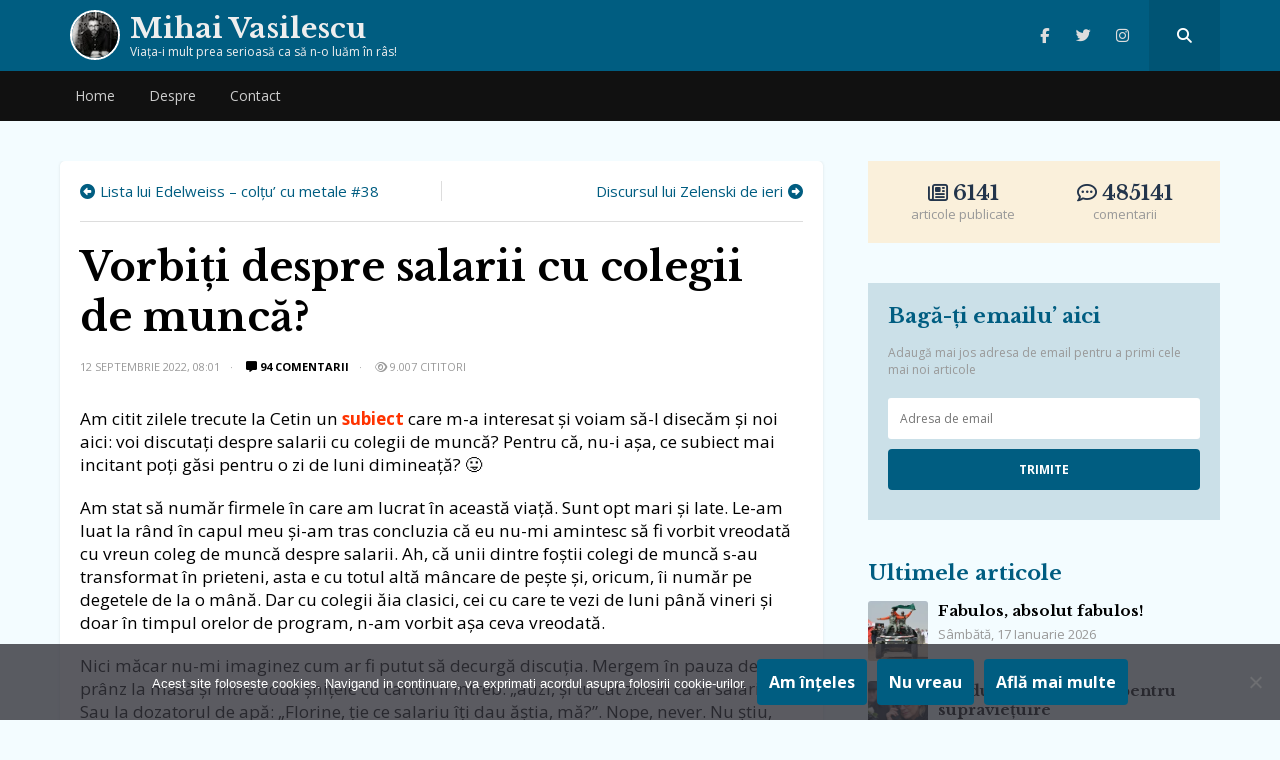

--- FILE ---
content_type: text/html; charset=UTF-8
request_url: https://mihaivasilescublog.ro/2022/09/12/vorbiti-salarii-colegii-munca/
body_size: 56280
content:
<!doctype html>
<html lang="ro-RO">
<head>
    <meta charset="UTF-8">
    <meta name="viewport" content="width=device-width, initial-scale=1, user-scalable=no">
    <link rel="profile" href="https://gmpg.org/xfn/11">
    <meta name="msapplication-TileColor" content="#ffffff">
    <meta name="theme-color" content="#005d81">
	<meta name=”referrer” content=”always” />
<meta name="follow.it-verification-code" content="y4bxXYW8p2G37EmQ52YW"/>
<link rel="stylesheet" href="https://cdnjs.cloudflare.com/ajax/libs/font-awesome/6.6.0/css/all.min.css" integrity="sha512-Kc323vGBEqzTmouAECnVceyQqyqdsSiqLQISBL29aUW4U/M7pSPA/gEUZQqv1cwx4OnYxTxve5UMg5GT6L4JJg==" crossorigin="anonymous" referrerpolicy="no-referrer" />
    <link rel="shortcut icon" href="https://mihaivasilescublog.ro/wp-content/themes/wpdevel/assets/images/favicon.ico"/>
    <link href="https://fonts.googleapis.com/css?family=Libre+Baskerville:400,700|Open+Sans:300,400,700&display=swap&subset=latin-ext"
          rel="stylesheet">

                <!-- Google tag (gtag.js) -->
<script async src="https://www.googletagmanager.com/gtag/js?id=G-ME0XC5XRNV"></script>
<script>
  window.dataLayer = window.dataLayer || [];
  function gtag(){dataLayer.push(arguments);}
  gtag('js', new Date());

  gtag('config', 'G-ME0XC5XRNV');
</script>        <meta name='robots' content='index, follow, max-image-preview:large, max-snippet:-1, max-video-preview:-1' />

	<title>Vorbiți despre salarii cu colegii de muncă? - Mihai Vasilescu</title>
	<link rel="canonical" href="https://mihaivasilescublog.ro/2022/09/12/vorbiti-salarii-colegii-munca/" />
	<meta property="og:locale" content="ro_RO" />
	<meta property="og:type" content="article" />
	<meta property="og:title" content="Vorbiți despre salarii cu colegii de muncă? - Mihai Vasilescu" />
	<meta property="og:description" content="Am citit zilele trecute la Cetin un subiect care m-a interesat și voiam să-l disecăm și noi aici: voi discutați despre salarii cu colegii de muncă? Pentru că, nu-i așa, ce subiect mai incitant poți găsi pentru o zi de luni dimineață? 😛 Am stat să număr firmele în care am lucrat în această viață. [&hellip;]" />
	<meta property="og:url" content="https://mihaivasilescublog.ro/2022/09/12/vorbiti-salarii-colegii-munca/" />
	<meta property="og:site_name" content="Mihai Vasilescu" />
	<meta property="article:published_time" content="2022-09-12T05:01:56+00:00" />
	<meta property="article:modified_time" content="2022-09-12T05:18:48+00:00" />
	<meta property="og:image" content="https://mihaivasilescublog.ro/wp-content/uploads/2022/09/mihai_vasilescu_salariu_job_1.jpg" />
	<meta property="og:image:width" content="855" />
	<meta property="og:image:height" content="528" />
	<meta property="og:image:type" content="image/jpeg" />
	<meta name="author" content="Mihai Vasilescu" />
	<meta name="twitter:card" content="summary_large_image" />
	<meta name="twitter:label1" content="Scris de" />
	<meta name="twitter:data1" content="Mihai Vasilescu" />
	<meta name="twitter:label2" content="Timp estimat pentru citire" />
	<meta name="twitter:data2" content="3 minute" />
	<script type="application/ld+json" class="yoast-schema-graph">{"@context":"https://schema.org","@graph":[{"@type":"Article","@id":"https://mihaivasilescublog.ro/2022/09/12/vorbiti-salarii-colegii-munca/#article","isPartOf":{"@id":"https://mihaivasilescublog.ro/2022/09/12/vorbiti-salarii-colegii-munca/"},"author":{"name":"Mihai Vasilescu","@id":"https://mihaivasilescublog.ro/#/schema/person/93df0593e8c87389a1e92c6ef23b3f4a"},"headline":"Vorbiți despre salarii cu colegii de muncă?","datePublished":"2022-09-12T05:01:56+00:00","dateModified":"2022-09-12T05:18:48+00:00","mainEntityOfPage":{"@id":"https://mihaivasilescublog.ro/2022/09/12/vorbiti-salarii-colegii-munca/"},"wordCount":492,"commentCount":94,"publisher":{"@id":"https://mihaivasilescublog.ro/#/schema/person/93df0593e8c87389a1e92c6ef23b3f4a"},"image":{"@id":"https://mihaivasilescublog.ro/2022/09/12/vorbiti-salarii-colegii-munca/#primaryimage"},"thumbnailUrl":"https://i0.wp.com/mihaivasilescublog.ro/wp-content/uploads/2022/09/mihai_vasilescu_salariu_job_1.jpg?fit=855%2C528&ssl=1","keywords":["colegi","discutii","hr","job","munca","salariu"],"articleSection":["din jurul meu"],"inLanguage":"ro-RO","potentialAction":[{"@type":"CommentAction","name":"Comment","target":["https://mihaivasilescublog.ro/2022/09/12/vorbiti-salarii-colegii-munca/#respond"]}]},{"@type":"WebPage","@id":"https://mihaivasilescublog.ro/2022/09/12/vorbiti-salarii-colegii-munca/","url":"https://mihaivasilescublog.ro/2022/09/12/vorbiti-salarii-colegii-munca/","name":"Vorbiți despre salarii cu colegii de muncă? - Mihai Vasilescu","isPartOf":{"@id":"https://mihaivasilescublog.ro/#website"},"primaryImageOfPage":{"@id":"https://mihaivasilescublog.ro/2022/09/12/vorbiti-salarii-colegii-munca/#primaryimage"},"image":{"@id":"https://mihaivasilescublog.ro/2022/09/12/vorbiti-salarii-colegii-munca/#primaryimage"},"thumbnailUrl":"https://i0.wp.com/mihaivasilescublog.ro/wp-content/uploads/2022/09/mihai_vasilescu_salariu_job_1.jpg?fit=855%2C528&ssl=1","datePublished":"2022-09-12T05:01:56+00:00","dateModified":"2022-09-12T05:18:48+00:00","breadcrumb":{"@id":"https://mihaivasilescublog.ro/2022/09/12/vorbiti-salarii-colegii-munca/#breadcrumb"},"inLanguage":"ro-RO","potentialAction":[{"@type":"ReadAction","target":["https://mihaivasilescublog.ro/2022/09/12/vorbiti-salarii-colegii-munca/"]}]},{"@type":"ImageObject","inLanguage":"ro-RO","@id":"https://mihaivasilescublog.ro/2022/09/12/vorbiti-salarii-colegii-munca/#primaryimage","url":"https://i0.wp.com/mihaivasilescublog.ro/wp-content/uploads/2022/09/mihai_vasilescu_salariu_job_1.jpg?fit=855%2C528&ssl=1","contentUrl":"https://i0.wp.com/mihaivasilescublog.ro/wp-content/uploads/2022/09/mihai_vasilescu_salariu_job_1.jpg?fit=855%2C528&ssl=1","width":855,"height":528},{"@type":"BreadcrumbList","@id":"https://mihaivasilescublog.ro/2022/09/12/vorbiti-salarii-colegii-munca/#breadcrumb","itemListElement":[{"@type":"ListItem","position":1,"name":"Prima pagină","item":"https://mihaivasilescublog.ro/"},{"@type":"ListItem","position":2,"name":"Vorbiți despre salarii cu colegii de muncă?"}]},{"@type":"WebSite","@id":"https://mihaivasilescublog.ro/#website","url":"https://mihaivasilescublog.ro/","name":"Mihai Vasilescu","description":"Viaţa-i mult prea serioasă ca să n-o luăm în râs!","publisher":{"@id":"https://mihaivasilescublog.ro/#/schema/person/93df0593e8c87389a1e92c6ef23b3f4a"},"potentialAction":[{"@type":"SearchAction","target":{"@type":"EntryPoint","urlTemplate":"https://mihaivasilescublog.ro/?s={search_term_string}"},"query-input":{"@type":"PropertyValueSpecification","valueRequired":true,"valueName":"search_term_string"}}],"inLanguage":"ro-RO"},{"@type":["Person","Organization"],"@id":"https://mihaivasilescublog.ro/#/schema/person/93df0593e8c87389a1e92c6ef23b3f4a","name":"Mihai Vasilescu","image":{"@type":"ImageObject","inLanguage":"ro-RO","@id":"https://mihaivasilescublog.ro/#/schema/person/image/","url":"https://mihaivasilescublog.ro/wp-content/uploads/2020/01/vasilescu.jpeg","contentUrl":"https://mihaivasilescublog.ro/wp-content/uploads/2020/01/vasilescu.jpeg","width":512,"height":512,"caption":"Mihai Vasilescu"},"logo":{"@id":"https://mihaivasilescublog.ro/#/schema/person/image/"},"url":"https://mihaivasilescublog.ro/author/mihaivasilescu27/"}]}</script>


<style id='wp-img-auto-sizes-contain-inline-css' type='text/css'>
img:is([sizes=auto i],[sizes^="auto," i]){contain-intrinsic-size:3000px 1500px}
/*# sourceURL=wp-img-auto-sizes-contain-inline-css */
</style>
<style id='wp-block-library-inline-css' type='text/css'>
:root{--wp-block-synced-color:#7a00df;--wp-block-synced-color--rgb:122,0,223;--wp-bound-block-color:var(--wp-block-synced-color);--wp-editor-canvas-background:#ddd;--wp-admin-theme-color:#007cba;--wp-admin-theme-color--rgb:0,124,186;--wp-admin-theme-color-darker-10:#006ba1;--wp-admin-theme-color-darker-10--rgb:0,107,160.5;--wp-admin-theme-color-darker-20:#005a87;--wp-admin-theme-color-darker-20--rgb:0,90,135;--wp-admin-border-width-focus:2px}@media (min-resolution:192dpi){:root{--wp-admin-border-width-focus:1.5px}}.wp-element-button{cursor:pointer}:root .has-very-light-gray-background-color{background-color:#eee}:root .has-very-dark-gray-background-color{background-color:#313131}:root .has-very-light-gray-color{color:#eee}:root .has-very-dark-gray-color{color:#313131}:root .has-vivid-green-cyan-to-vivid-cyan-blue-gradient-background{background:linear-gradient(135deg,#00d084,#0693e3)}:root .has-purple-crush-gradient-background{background:linear-gradient(135deg,#34e2e4,#4721fb 50%,#ab1dfe)}:root .has-hazy-dawn-gradient-background{background:linear-gradient(135deg,#faaca8,#dad0ec)}:root .has-subdued-olive-gradient-background{background:linear-gradient(135deg,#fafae1,#67a671)}:root .has-atomic-cream-gradient-background{background:linear-gradient(135deg,#fdd79a,#004a59)}:root .has-nightshade-gradient-background{background:linear-gradient(135deg,#330968,#31cdcf)}:root .has-midnight-gradient-background{background:linear-gradient(135deg,#020381,#2874fc)}:root{--wp--preset--font-size--normal:16px;--wp--preset--font-size--huge:42px}.has-regular-font-size{font-size:1em}.has-larger-font-size{font-size:2.625em}.has-normal-font-size{font-size:var(--wp--preset--font-size--normal)}.has-huge-font-size{font-size:var(--wp--preset--font-size--huge)}.has-text-align-center{text-align:center}.has-text-align-left{text-align:left}.has-text-align-right{text-align:right}.has-fit-text{white-space:nowrap!important}#end-resizable-editor-section{display:none}.aligncenter{clear:both}.items-justified-left{justify-content:flex-start}.items-justified-center{justify-content:center}.items-justified-right{justify-content:flex-end}.items-justified-space-between{justify-content:space-between}.screen-reader-text{border:0;clip-path:inset(50%);height:1px;margin:-1px;overflow:hidden;padding:0;position:absolute;width:1px;word-wrap:normal!important}.screen-reader-text:focus{background-color:#ddd;clip-path:none;color:#444;display:block;font-size:1em;height:auto;left:5px;line-height:normal;padding:15px 23px 14px;text-decoration:none;top:5px;width:auto;z-index:100000}html :where(.has-border-color){border-style:solid}html :where([style*=border-top-color]){border-top-style:solid}html :where([style*=border-right-color]){border-right-style:solid}html :where([style*=border-bottom-color]){border-bottom-style:solid}html :where([style*=border-left-color]){border-left-style:solid}html :where([style*=border-width]){border-style:solid}html :where([style*=border-top-width]){border-top-style:solid}html :where([style*=border-right-width]){border-right-style:solid}html :where([style*=border-bottom-width]){border-bottom-style:solid}html :where([style*=border-left-width]){border-left-style:solid}html :where(img[class*=wp-image-]){height:auto;max-width:100%}:where(figure){margin:0 0 1em}html :where(.is-position-sticky){--wp-admin--admin-bar--position-offset:var(--wp-admin--admin-bar--height,0px)}@media screen and (max-width:600px){html :where(.is-position-sticky){--wp-admin--admin-bar--position-offset:0px}}

/*# sourceURL=wp-block-library-inline-css */
</style><style id='global-styles-inline-css' type='text/css'>
:root{--wp--preset--aspect-ratio--square: 1;--wp--preset--aspect-ratio--4-3: 4/3;--wp--preset--aspect-ratio--3-4: 3/4;--wp--preset--aspect-ratio--3-2: 3/2;--wp--preset--aspect-ratio--2-3: 2/3;--wp--preset--aspect-ratio--16-9: 16/9;--wp--preset--aspect-ratio--9-16: 9/16;--wp--preset--color--black: #000000;--wp--preset--color--cyan-bluish-gray: #abb8c3;--wp--preset--color--white: #ffffff;--wp--preset--color--pale-pink: #f78da7;--wp--preset--color--vivid-red: #cf2e2e;--wp--preset--color--luminous-vivid-orange: #ff6900;--wp--preset--color--luminous-vivid-amber: #fcb900;--wp--preset--color--light-green-cyan: #7bdcb5;--wp--preset--color--vivid-green-cyan: #00d084;--wp--preset--color--pale-cyan-blue: #8ed1fc;--wp--preset--color--vivid-cyan-blue: #0693e3;--wp--preset--color--vivid-purple: #9b51e0;--wp--preset--gradient--vivid-cyan-blue-to-vivid-purple: linear-gradient(135deg,rgb(6,147,227) 0%,rgb(155,81,224) 100%);--wp--preset--gradient--light-green-cyan-to-vivid-green-cyan: linear-gradient(135deg,rgb(122,220,180) 0%,rgb(0,208,130) 100%);--wp--preset--gradient--luminous-vivid-amber-to-luminous-vivid-orange: linear-gradient(135deg,rgb(252,185,0) 0%,rgb(255,105,0) 100%);--wp--preset--gradient--luminous-vivid-orange-to-vivid-red: linear-gradient(135deg,rgb(255,105,0) 0%,rgb(207,46,46) 100%);--wp--preset--gradient--very-light-gray-to-cyan-bluish-gray: linear-gradient(135deg,rgb(238,238,238) 0%,rgb(169,184,195) 100%);--wp--preset--gradient--cool-to-warm-spectrum: linear-gradient(135deg,rgb(74,234,220) 0%,rgb(151,120,209) 20%,rgb(207,42,186) 40%,rgb(238,44,130) 60%,rgb(251,105,98) 80%,rgb(254,248,76) 100%);--wp--preset--gradient--blush-light-purple: linear-gradient(135deg,rgb(255,206,236) 0%,rgb(152,150,240) 100%);--wp--preset--gradient--blush-bordeaux: linear-gradient(135deg,rgb(254,205,165) 0%,rgb(254,45,45) 50%,rgb(107,0,62) 100%);--wp--preset--gradient--luminous-dusk: linear-gradient(135deg,rgb(255,203,112) 0%,rgb(199,81,192) 50%,rgb(65,88,208) 100%);--wp--preset--gradient--pale-ocean: linear-gradient(135deg,rgb(255,245,203) 0%,rgb(182,227,212) 50%,rgb(51,167,181) 100%);--wp--preset--gradient--electric-grass: linear-gradient(135deg,rgb(202,248,128) 0%,rgb(113,206,126) 100%);--wp--preset--gradient--midnight: linear-gradient(135deg,rgb(2,3,129) 0%,rgb(40,116,252) 100%);--wp--preset--font-size--small: 13px;--wp--preset--font-size--medium: 20px;--wp--preset--font-size--large: 36px;--wp--preset--font-size--x-large: 42px;--wp--preset--spacing--20: 0.44rem;--wp--preset--spacing--30: 0.67rem;--wp--preset--spacing--40: 1rem;--wp--preset--spacing--50: 1.5rem;--wp--preset--spacing--60: 2.25rem;--wp--preset--spacing--70: 3.38rem;--wp--preset--spacing--80: 5.06rem;--wp--preset--shadow--natural: 6px 6px 9px rgba(0, 0, 0, 0.2);--wp--preset--shadow--deep: 12px 12px 50px rgba(0, 0, 0, 0.4);--wp--preset--shadow--sharp: 6px 6px 0px rgba(0, 0, 0, 0.2);--wp--preset--shadow--outlined: 6px 6px 0px -3px rgb(255, 255, 255), 6px 6px rgb(0, 0, 0);--wp--preset--shadow--crisp: 6px 6px 0px rgb(0, 0, 0);}:where(.is-layout-flex){gap: 0.5em;}:where(.is-layout-grid){gap: 0.5em;}body .is-layout-flex{display: flex;}.is-layout-flex{flex-wrap: wrap;align-items: center;}.is-layout-flex > :is(*, div){margin: 0;}body .is-layout-grid{display: grid;}.is-layout-grid > :is(*, div){margin: 0;}:where(.wp-block-columns.is-layout-flex){gap: 2em;}:where(.wp-block-columns.is-layout-grid){gap: 2em;}:where(.wp-block-post-template.is-layout-flex){gap: 1.25em;}:where(.wp-block-post-template.is-layout-grid){gap: 1.25em;}.has-black-color{color: var(--wp--preset--color--black) !important;}.has-cyan-bluish-gray-color{color: var(--wp--preset--color--cyan-bluish-gray) !important;}.has-white-color{color: var(--wp--preset--color--white) !important;}.has-pale-pink-color{color: var(--wp--preset--color--pale-pink) !important;}.has-vivid-red-color{color: var(--wp--preset--color--vivid-red) !important;}.has-luminous-vivid-orange-color{color: var(--wp--preset--color--luminous-vivid-orange) !important;}.has-luminous-vivid-amber-color{color: var(--wp--preset--color--luminous-vivid-amber) !important;}.has-light-green-cyan-color{color: var(--wp--preset--color--light-green-cyan) !important;}.has-vivid-green-cyan-color{color: var(--wp--preset--color--vivid-green-cyan) !important;}.has-pale-cyan-blue-color{color: var(--wp--preset--color--pale-cyan-blue) !important;}.has-vivid-cyan-blue-color{color: var(--wp--preset--color--vivid-cyan-blue) !important;}.has-vivid-purple-color{color: var(--wp--preset--color--vivid-purple) !important;}.has-black-background-color{background-color: var(--wp--preset--color--black) !important;}.has-cyan-bluish-gray-background-color{background-color: var(--wp--preset--color--cyan-bluish-gray) !important;}.has-white-background-color{background-color: var(--wp--preset--color--white) !important;}.has-pale-pink-background-color{background-color: var(--wp--preset--color--pale-pink) !important;}.has-vivid-red-background-color{background-color: var(--wp--preset--color--vivid-red) !important;}.has-luminous-vivid-orange-background-color{background-color: var(--wp--preset--color--luminous-vivid-orange) !important;}.has-luminous-vivid-amber-background-color{background-color: var(--wp--preset--color--luminous-vivid-amber) !important;}.has-light-green-cyan-background-color{background-color: var(--wp--preset--color--light-green-cyan) !important;}.has-vivid-green-cyan-background-color{background-color: var(--wp--preset--color--vivid-green-cyan) !important;}.has-pale-cyan-blue-background-color{background-color: var(--wp--preset--color--pale-cyan-blue) !important;}.has-vivid-cyan-blue-background-color{background-color: var(--wp--preset--color--vivid-cyan-blue) !important;}.has-vivid-purple-background-color{background-color: var(--wp--preset--color--vivid-purple) !important;}.has-black-border-color{border-color: var(--wp--preset--color--black) !important;}.has-cyan-bluish-gray-border-color{border-color: var(--wp--preset--color--cyan-bluish-gray) !important;}.has-white-border-color{border-color: var(--wp--preset--color--white) !important;}.has-pale-pink-border-color{border-color: var(--wp--preset--color--pale-pink) !important;}.has-vivid-red-border-color{border-color: var(--wp--preset--color--vivid-red) !important;}.has-luminous-vivid-orange-border-color{border-color: var(--wp--preset--color--luminous-vivid-orange) !important;}.has-luminous-vivid-amber-border-color{border-color: var(--wp--preset--color--luminous-vivid-amber) !important;}.has-light-green-cyan-border-color{border-color: var(--wp--preset--color--light-green-cyan) !important;}.has-vivid-green-cyan-border-color{border-color: var(--wp--preset--color--vivid-green-cyan) !important;}.has-pale-cyan-blue-border-color{border-color: var(--wp--preset--color--pale-cyan-blue) !important;}.has-vivid-cyan-blue-border-color{border-color: var(--wp--preset--color--vivid-cyan-blue) !important;}.has-vivid-purple-border-color{border-color: var(--wp--preset--color--vivid-purple) !important;}.has-vivid-cyan-blue-to-vivid-purple-gradient-background{background: var(--wp--preset--gradient--vivid-cyan-blue-to-vivid-purple) !important;}.has-light-green-cyan-to-vivid-green-cyan-gradient-background{background: var(--wp--preset--gradient--light-green-cyan-to-vivid-green-cyan) !important;}.has-luminous-vivid-amber-to-luminous-vivid-orange-gradient-background{background: var(--wp--preset--gradient--luminous-vivid-amber-to-luminous-vivid-orange) !important;}.has-luminous-vivid-orange-to-vivid-red-gradient-background{background: var(--wp--preset--gradient--luminous-vivid-orange-to-vivid-red) !important;}.has-very-light-gray-to-cyan-bluish-gray-gradient-background{background: var(--wp--preset--gradient--very-light-gray-to-cyan-bluish-gray) !important;}.has-cool-to-warm-spectrum-gradient-background{background: var(--wp--preset--gradient--cool-to-warm-spectrum) !important;}.has-blush-light-purple-gradient-background{background: var(--wp--preset--gradient--blush-light-purple) !important;}.has-blush-bordeaux-gradient-background{background: var(--wp--preset--gradient--blush-bordeaux) !important;}.has-luminous-dusk-gradient-background{background: var(--wp--preset--gradient--luminous-dusk) !important;}.has-pale-ocean-gradient-background{background: var(--wp--preset--gradient--pale-ocean) !important;}.has-electric-grass-gradient-background{background: var(--wp--preset--gradient--electric-grass) !important;}.has-midnight-gradient-background{background: var(--wp--preset--gradient--midnight) !important;}.has-small-font-size{font-size: var(--wp--preset--font-size--small) !important;}.has-medium-font-size{font-size: var(--wp--preset--font-size--medium) !important;}.has-large-font-size{font-size: var(--wp--preset--font-size--large) !important;}.has-x-large-font-size{font-size: var(--wp--preset--font-size--x-large) !important;}
/*# sourceURL=global-styles-inline-css */
</style>

<style id='classic-theme-styles-inline-css' type='text/css'>
/*! This file is auto-generated */
.wp-block-button__link{color:#fff;background-color:#32373c;border-radius:9999px;box-shadow:none;text-decoration:none;padding:calc(.667em + 2px) calc(1.333em + 2px);font-size:1.125em}.wp-block-file__button{background:#32373c;color:#fff;text-decoration:none}
/*# sourceURL=/wp-includes/css/classic-themes.min.css */
</style>
<link rel='stylesheet' id='cookie-notice-front-css' href='https://mihaivasilescublog.ro/wp-content/plugins/cookie-notice/css/front.min.css?ver=2.5.11' type='text/css' media='all' />
<link rel='stylesheet' id='wpdevel-style-css' href='https://mihaivasilescublog.ro/wp-content/themes/wpdevel/style.css?ver=1.0.0' type='text/css' media='' />
<link rel='stylesheet' id='wp-featherlight-css' href='https://mihaivasilescublog.ro/wp-content/plugins/wp-featherlight/css/wp-featherlight.min.css?ver=1.3.4' type='text/css' media='all' />
<link rel='shortlink' href='https://mihaivasilescublog.ro/?p=29386' />
<noscript><img style='display:none;' width='1' height='1' src='/frontends/nsc_gabt/yo.gif'\></noscript><meta name="generator" content="Site Kit by Google 1.170.0" />	<style>img#wpstats{display:none}</style>
		<link rel="icon" href="https://i0.wp.com/mihaivasilescublog.ro/wp-content/uploads/2019/11/wp-1575007360549.jpg?fit=32%2C32&#038;ssl=1" sizes="32x32" />
<link rel="icon" href="https://i0.wp.com/mihaivasilescublog.ro/wp-content/uploads/2019/11/wp-1575007360549.jpg?fit=192%2C192&#038;ssl=1" sizes="192x192" />
<link rel="apple-touch-icon" href="https://i0.wp.com/mihaivasilescublog.ro/wp-content/uploads/2019/11/wp-1575007360549.jpg?fit=180%2C180&#038;ssl=1" />
<meta name="msapplication-TileImage" content="https://i0.wp.com/mihaivasilescublog.ro/wp-content/uploads/2019/11/wp-1575007360549.jpg?fit=270%2C270&#038;ssl=1" />
		<style type="text/css" id="wp-custom-css">
			.site-content {
	padding-bottom: 40px;
}
a img {
	display: inline-block;
}		</style>
		
</head>

<body class="wp-singular post-template-default single single-post postid-29386 single-format-standard wp-theme-wpdevel cookies-not-set wp-featherlight-captions">
<div id="page" class="site">
    <header class="site-header">
        <div class="top-header">
            <div class="container">
                <div class="site-branding">
                    <a class="avatar" title="Mihai Vasilescu" href="https://mihaivasilescublog.ro">
                        <img
                                src="https://mihaivasilescublog.ro/wp-content/themes/wpdevel/assets/images/vasilescu.webp" width="50"
                                height="50"/>
                                                    <h2 class="site-title">Mihai Vasilescu</h2>
                                                <p>Viaţa-i mult prea serioasă ca să n-o luăm în râs!</p>
                    </a>
                </div><!-- .site-branding -->
                <div class="social">
                                                                <a class="facebook" target="_blank" title="Facebook" href="https://www.facebook.com/mihaivasilescupage/"><i
                                    class="fab fa-facebook-f"></i></a>
                    
                                            <a class="twitter" target="_blank" title="Twitter" href="https://twitter.com/vasilescu_mihai"><i
                                    class="fab fa-twitter"></i></a>
                    
                    
                                            <a class="instagram" target="_blank" title="Instagram" href="https://www.instagram.com/mihaivasilescublog/"><i
                                    class="fab fa-instagram"></i></a>
                                        <a class="searchpop" href="#" title="Search">
                        <i class="fas fa-search"></i>
                    </a>
                </div>
                <div class="searchtop">
                    <form method="get" action="https://mihaivasilescublog.ro/" role="search">
                        <input type="search" placeholder="Căutare..." name="s" id="s"/>
                        <button type="submit"><i class="fas fa-search"></i></button>
                    </form>
                </div>
            </div>
            <div id="mobile-menu"></div>
        </div>
        <div id="mobile-menu"></div>
        <nav class="main-navigation">
            <div class="container">
                <div class="menu-header-container"><ul id="menu-header" class="menu"><li id="menu-item-19156" class="menu-item menu-item-type-custom menu-item-object-custom menu-item-home menu-item-19156"><a href="https://mihaivasilescublog.ro/">Home</a></li>
<li id="menu-item-5942" class="menu-item menu-item-type-post_type menu-item-object-page menu-item-5942"><a href="https://mihaivasilescublog.ro/about/">Despre</a></li>
<li id="menu-item-21084" class="menu-item menu-item-type-post_type menu-item-object-page menu-item-21084"><a href="https://mihaivasilescublog.ro/contact/">Contact</a></li>
</ul></div>            </div>
        </nav>

    </header>
    <!--div class="brandingEmag">
        <div class="inside">
            <div class="left">
                <a href="https://bit.ly/3ohLm8H" target="_blank">
                    <img src="https://mihaivasilescublog.ro/wp-content/uploads/2021/11/left.jpeg"/>
                </a>
            </div>
            <div class="center">
                <a href="https://bit.ly/3ohLm8H" target="_blank">
                    <img src="https://mihaivasilescublog.ro/wp-content/uploads/2021/11/center.jpeg"/>
                </a>
            </div>
            <div class="right">
                <a href="https://bit.ly/3ohLm8H" target="_blank">
                    <img src="https://mihaivasilescublog.ro/wp-content/uploads/2021/11/right.jpeg"/>
                </a>
            </div>

        </div>
    </div-->
    <section class="site-content">

                    <div itemprop="mainContentOfPage" class="single-article" itemscope="itemscope"
         itemtype="http://schema.org/WebPageElement">
                <div class="container">
            <div class="row">
                <div class="col-md-8">
                    <div class="site-article">
                    <div id="postnav">
                        <div class="previous">
                                                            <span><a href="https://mihaivasilescublog.ro/?p=29429">Lista lui Edelweiss – colțu’ cu metale #38</a></span>
                                                    </div>

                        <div class="next">
                                                            <span><a href="https://mihaivasilescublog.ro/2022/09/12/discursul-lui-zelenski/">Discursul lui Zelenski de ieri</a></span>
                                                    </div>
                    </div>
                    <article id="post-29386" class="the-single" itemscope
                             itemtype="http://schema.org/Article">
                        <meta itemscope itemprop="mainEntityOfPage" itemType="https://schema.org/WebPage"
                              itemid="https://mihaivasilescublog.ro/2022/09/12/vorbiti-salarii-colegii-munca/"/>
                                                <div itemprop="image" itemscope itemtype="https://schema.org/ImageObject">
                            <meta itemprop="url" content="https://i0.wp.com/mihaivasilescublog.ro/wp-content/uploads/2022/09/mihai_vasilescu_salariu_job_1.jpg?fit=648%2C400&ssl=1">
                            <meta itemprop="width" content="700">
                            <meta itemprop="height" content="400">
                        </div>
                        <div itemprop="publisher" itemscope itemtype="https://schema.org/Organization">
                            <div itemprop="logo" itemscope itemtype="https://schema.org/ImageObject">
                                <meta itemprop="url" content="https://mihaivasilescublog.ro/wp-content/themes/wpdevel/images/icon.jpg">
                                <meta itemprop="width" content="383">
                                <meta itemprop="height" content="300">
                            </div>
                            <meta itemprop="name" content="Mihai Vasilescu">
                        </div>


                        <div class="post-header">
                            <h1 class="post-title" itemprop="headline">
                                Vorbiți despre salarii cu colegii de muncă?                            </h1>
                            <div class="post-meta">
                                <meta itemprop="datePublished" content="luni, 12 septembrie 2022"/>

                                <span class="byline">
                        <span itemprop="author" itemscope="" itemtype="http://schema.org/Person">

                            <a itemprop="url" rel="author"
                               href="https://mihaivasilescublog.ro/author/mihaivasilescu27/"
                               title="Mihai Vasilescu">
                                <img alt='' src='https://secure.gravatar.com/avatar/91d9c8657d5e3618cdf1b06bd55a0fce7775dedd9804f1287d67e3d2373252f5?s=20&#038;d=mm&#038;r=g' srcset='https://secure.gravatar.com/avatar/91d9c8657d5e3618cdf1b06bd55a0fce7775dedd9804f1287d67e3d2373252f5?s=40&#038;d=mm&#038;r=g 2x' class='avatar avatar-20 photo' height='20' width='20' decoding='async'/>                                <span itemprop="name">Mihai Vasilescu</span>
                            </a>
                        </span>
                    </span>
                                <span class="post-date">12 septembrie 2022, 08:01</span>
                                <meta itemprop="dateModified" content="2022-09-12T08:01:56+03:00"/>
                                <span
                                        class="comments"><a href="https://mihaivasilescublog.ro/2022/09/12/vorbiti-salarii-colegii-munca/#comments"><i class="fas fa-comment-alt" aria-hidden="true"></i> 94 comentarii</a></span>

                                        <span class="theviews"><i class="far fa-eye"></i> 9.007 cititori</span> 

                            </div>
                        </div>
                        <div class="post-content" itemprop="description">
                            <p>Am citit zilele trecute la Cetin un <a href="https://arhiblog.ro/discutati-salariile-colegii-munca/">subiect</a> care m-a interesat și voiam să-l disecăm și noi aici: voi discutați despre salarii cu colegii de muncă? Pentru că, nu-i așa, ce subiect mai incitant poți găsi pentru o zi de luni dimineață? 😛</p>
<p>Am stat să număr firmele în care am lucrat în această viață. Sunt opt mari și late. Le-am luat la rând în capul meu și-am tras concluzia că eu nu-mi amintesc să fi vorbit vreodată cu vreun coleg de muncă despre salarii. Ah, că unii dintre foștii colegi de muncă s-au transformat în prieteni, asta e cu totul altă mâncare de pește și, oricum, îi număr pe degetele de la o mână. Dar cu colegii ăia clasici, cei cu care te vezi de luni până vineri și doar în timpul orelor de program, n-am vorbit așa ceva vreodată.</p>
<p>Nici măcar nu-mi imaginez cum ar fi putut să decurgă discuția. Mergem în pauza de prânz la masă și între două șnițele cu cartofi îl întreb: „auzi, și tu cât ziceai că ai salariul?”. Sau la dozatorul de apă: „Florine, ție ce salariu îți dau ăștia, mă?”. Nope, never. Nu știu, poate e exclusiv vina mea, dar eu nu mă vedeam în stare de o asemenea discuție.</p>
<p>Nici măcar nu-mi dau seama dacă e contra-productiv sau nu să discuți subiectul ăsta cu colegii. E clar că pentru firma respectivă e ca dracu’ să vorbească angajații între ei și să înceapă să tragă concluzii de genul „ăsta pe care abia l-au angajat are salariul de două ori cât mine care lucrez de cinci ani aici?”. Na, mai motivează-l pe cel care tocmai a avut revelația asta.</p>
<p>Da, știu, se poate duce la HR să ceară mărire, dar dacă n-o obține sau dacă nu e la un nivel care să-l satisfacă, firma aia a pierdut un om. Pentru că eu, prieteni, mi-aș băga picioarele dacă aș afla că unul angajat pe aceeași poziție cu mine are salariul mult mai mare.</p>
<p>Nfine, ați înțeles care e ideea. Întrebarea mea e dacă voi faceți sau ați făcut asta? Iar dacă răspunsul e „da” la ce v-a ajutat să știți cât câștigă colegii? Ați făcut ceva în sensul în care să câștigați și voi mai bine? Au făcut ei ceva? Considerați că e ok să se vorbească despre salarii între angajații unei firme? Consoderați că nu? Orice punct de vedere e binevenit.</p>
<p>În plus, dacă avem specialiști în HR care citesc pe aici, m-aș bucura foarte mult să aud și părerea lor pe acest subiect, ei fiind direct implicați în fenomen.</p>
<p><a href="https://i0.wp.com/mihaivasilescublog.ro/wp-content/uploads/2022/09/mihai_vasilescu_salariu_job_1.jpg?ssl=1" target="_blank" rel="noopener"><img data-recalc-dims="1" fetchpriority="high" decoding="async" class="alignnone wp-image-29387 size-full" src="https://i0.wp.com/mihaivasilescublog.ro/wp-content/uploads/2022/09/mihai_vasilescu_salariu_job_1.jpg?resize=855%2C528&#038;ssl=1" alt="" width="855" height="528" srcset="https://i0.wp.com/mihaivasilescublog.ro/wp-content/uploads/2022/09/mihai_vasilescu_salariu_job_1.jpg?w=855&amp;ssl=1 855w, https://i0.wp.com/mihaivasilescublog.ro/wp-content/uploads/2022/09/mihai_vasilescu_salariu_job_1.jpg?resize=300%2C185&amp;ssl=1 300w, https://i0.wp.com/mihaivasilescublog.ro/wp-content/uploads/2022/09/mihai_vasilescu_salariu_job_1.jpg?resize=768%2C474&amp;ssl=1 768w" sizes="(max-width: 855px) 100vw, 855px" /></a></p>
<p>sursa foto: freepik.com</p>

                                                            <div itemprop="keywords" class="the-tags"><a href="https://mihaivasilescublog.ro/tag/colegi/" rel="tag">colegi</a><a href="https://mihaivasilescublog.ro/tag/discutii/" rel="tag">discutii</a><a href="https://mihaivasilescublog.ro/tag/hr/" rel="tag">hr</a><a href="https://mihaivasilescublog.ro/tag/job/" rel="tag">job</a><a href="https://mihaivasilescublog.ro/tag/munca/" rel="tag">munca</a><a href="https://mihaivasilescublog.ro/tag/salariu/" rel="tag">salariu</a></div>
                                                    </div>
                        <p class="category-article">Articol din categoria: <a href="https://mihaivasilescublog.ro/category/din-jurul-meu/" rel="category tag">din jurul meu</a></p> 

                        <div class="post_share_new">
                            <ul>
                                <li class="facebook">
                                    <a href="https://www.facebook.com/sharer/sharer.php?u=https://mihaivasilescublog.ro/2022/09/12/vorbiti-salarii-colegii-munca/"><i
                                                class="fab fa-facebook-f"></i>
                                        <span>Facebook</span></a>
                                </li>

                                <li class="twitter">
                                    <a href="https://twitter.com/intent/tweet?url=https://mihaivasilescublog.ro/2022/09/12/vorbiti-salarii-colegii-munca/&text=Vorbiți despre salarii cu colegii de muncă?"><i
                                                class="fab fa-twitter"></i>
                                        <span>Twitter</span></a>
                                </li>

                                <li class="whatsapp">
                                    <a href="whatsapp://send?text=https://mihaivasilescublog.ro/2022/09/12/vorbiti-salarii-colegii-munca/"
                                       data-action="share/whatsapp/share"><i class="fab fa-whatsapp"></i>
                                        <span>Whatsapp</span></a>
                                </li>

                            </ul>
                        </div>


                            <div id="comments">
        <div class="postcomments">
            <h3>
                94 comentarii                <a class="addcomment" title="Adaugă comentariu" href="#respond">Adaugă comentariu</a>
            </h3>
            <div class="pagination-comments">
                            </div>
        </div>
        <ol class="commentlist">
            
        <li id="comment-390495" class="comment even thread-even depth-1 parent ckrating_highly_rated">
            <div id="div-comment-390495" class="comment-body">
                <div class="comment-meta">
                    <span class="cmtnr">#1</span>
                    <span class="new-comment" data-postid="29386" data-timestamp="1662948324"><i class="fas fa-check"></i> Comentariu nou</span>
                    <div class="comment-author-avatar">
                        <img alt='' src='https://secure.gravatar.com/avatar/158106bf6c518c923e0387e75a895f2984890b5d76b39ad2d166a1e7ca3561de?s=40&#038;d=mm&#038;r=g' srcset='https://secure.gravatar.com/avatar/158106bf6c518c923e0387e75a895f2984890b5d76b39ad2d166a1e7ca3561de?s=80&#038;d=mm&#038;r=g 2x' class='avatar avatar-40 photo' height='40' width='40' decoding='async'/>                    </div><!-- .comment-author -->

                    <div class="comment-metadata">
                        <span class="authorname">John Temple</span>                            <a class="comment-time" href="https://mihaivasilescublog.ro/2022/09/12/vorbiti-salarii-colegii-munca/#comment-390495">
                               <time datetime="2022-09-12T08:05:24+03:00">
                                12 septembrie 2022 la 08:05                                </time>
                            </a>
                    </div>
                </div>

                <div class="comment-content">
                    <div style="background-color: rgba(255,255,51, 0.4); padding: 10px; border-radius: 3px"><p>Nu. Când am fost întrebat, am răspuns cu: nu știu, că-i pe card. 🤭<br />
Dar fluturașul de salariu? Răspundeam cu: tu citești fluturași? 🤣🤣🤣<br />
Io citesc flori.🤪</p>
</div><div class="ckrating"><br/><span>Comentariu beton!</span><i class="icon-thumbs-up " id="up-390495" title="Thumb up" data-ckrating-id="390495" data-ckrating-action="add" data-ckrating-link="https://mihaivasilescublog.ro/wp-content/plugins/comment-rating/" data-ckrating-img="1_20_" data-ckrating-nonce="d9224b49d2">37</i></div>                </div><!-- .comment-content -->
                                <div class="comment-footer">
                <div class="reply"><a rel="nofollow" class="comment-reply-link" href="#comment-390495" data-commentid="390495" data-postid="29386" data-belowelement="div-comment-390495" data-respondelement="respond" data-replyto="Răspunde-i lui John Temple" aria-label="Răspunde-i lui John Temple">Răspunde</a></div>            </div>
            </div>
            <ul class="children">

        <li id="comment-390496" class="comment byuser comment-author-mihaivasilescu27 bypostauthor odd alt depth-2">
            <div id="div-comment-390496" class="comment-body">
                <div class="comment-meta">
                    <span class="cmtnr">#2</span>
                    <span class="new-comment" data-postid="29386" data-timestamp="1662948370"><i class="fas fa-check"></i> Comentariu nou</span>
                    <div class="comment-author-avatar">
                        <img alt='' src='https://secure.gravatar.com/avatar/91d9c8657d5e3618cdf1b06bd55a0fce7775dedd9804f1287d67e3d2373252f5?s=40&#038;d=mm&#038;r=g' srcset='https://secure.gravatar.com/avatar/91d9c8657d5e3618cdf1b06bd55a0fce7775dedd9804f1287d67e3d2373252f5?s=80&#038;d=mm&#038;r=g 2x' class='avatar avatar-40 photo' height='40' width='40' loading='lazy' decoding='async'/>                    </div><!-- .comment-author -->

                    <div class="comment-metadata">
                        <span class="authorname">Mihai Vasilescu</span>                            <a class="comment-time" href="https://mihaivasilescublog.ro/2022/09/12/vorbiti-salarii-colegii-munca/#comment-390496">
                               <time datetime="2022-09-12T08:06:10+03:00">
                                12 septembrie 2022 la 08:06                                </time>
                            </a>
                    </div>
                </div>

                <div class="comment-content">
                    <p>Aici sau acolo? Sau și și?</p>
                </div><!-- .comment-content -->
                                <div class="comment-footer">
                            </div>
            </div>
            </li><!-- #comment-## -->

        <li id="comment-390497" class="comment even depth-2 ckrating_highly_rated">
            <div id="div-comment-390497" class="comment-body">
                <div class="comment-meta">
                    <span class="cmtnr">#3</span>
                    <span class="new-comment" data-postid="29386" data-timestamp="1662948489"><i class="fas fa-check"></i> Comentariu nou</span>
                    <div class="comment-author-avatar">
                        <img alt='' src='https://secure.gravatar.com/avatar/158106bf6c518c923e0387e75a895f2984890b5d76b39ad2d166a1e7ca3561de?s=40&#038;d=mm&#038;r=g' srcset='https://secure.gravatar.com/avatar/158106bf6c518c923e0387e75a895f2984890b5d76b39ad2d166a1e7ca3561de?s=80&#038;d=mm&#038;r=g 2x' class='avatar avatar-40 photo' height='40' width='40' loading='lazy' decoding='async'/>                    </div><!-- .comment-author -->

                    <div class="comment-metadata">
                        <span class="authorname">John Temple</span>                            <a class="comment-time" href="https://mihaivasilescublog.ro/2022/09/12/vorbiti-salarii-colegii-munca/#comment-390497">
                               <time datetime="2022-09-12T08:08:09+03:00">
                                12 septembrie 2022 la 08:08                                </time>
                            </a>
                    </div>
                </div>

                <div class="comment-content">
                    <div style="background-color: rgba(255,255,51, 0.4); padding: 10px; border-radius: 3px"><p>Doar în România.<br />
Aici n-am auzit pe nimeni să-ntrebe clasicul: da&#8217; tu cât câștigi?</p>
</div><div class="ckrating"><br/><span>Comentariu beton!</span><i class="icon-thumbs-up " id="up-390497" title="Thumb up" data-ckrating-id="390497" data-ckrating-action="add" data-ckrating-link="https://mihaivasilescublog.ro/wp-content/plugins/comment-rating/" data-ckrating-img="1_20_" data-ckrating-nonce="4ee0398dcd">23</i></div>                </div><!-- .comment-content -->
                                <div class="comment-footer">
                            </div>
            </div>
            </li><!-- #comment-## -->
</ul><!-- .children -->
</li><!-- #comment-## -->

        <li id="comment-390498" class="comment odd alt thread-odd thread-alt depth-1 parent">
            <div id="div-comment-390498" class="comment-body">
                <div class="comment-meta">
                    <span class="cmtnr">#4</span>
                    <span class="new-comment" data-postid="29386" data-timestamp="1662948502"><i class="fas fa-check"></i> Comentariu nou</span>
                    <div class="comment-author-avatar">
                        <img alt='' src='https://secure.gravatar.com/avatar/efbbaeea1fdb8c8ded7ec2329917f12b8a4b2c624fd35ab7f751b57db7ae86f5?s=40&#038;d=mm&#038;r=g' srcset='https://secure.gravatar.com/avatar/efbbaeea1fdb8c8ded7ec2329917f12b8a4b2c624fd35ab7f751b57db7ae86f5?s=80&#038;d=mm&#038;r=g 2x' class='avatar avatar-40 photo' height='40' width='40' loading='lazy' decoding='async'/>                    </div><!-- .comment-author -->

                    <div class="comment-metadata">
                        <span class="authorname">Morrissey</span>                            <a class="comment-time" href="https://mihaivasilescublog.ro/2022/09/12/vorbiti-salarii-colegii-munca/#comment-390498">
                               <time datetime="2022-09-12T08:08:22+03:00">
                                12 septembrie 2022 la 08:08                                </time>
                            </a>
                    </div>
                </div>

                <div class="comment-content">
                    <p>Nu. Cea mai mare prostie. Nici nu ma obosesc sa argumentez.</p>
<div class="ckrating"><i class="icon-thumbs-up " id="up-390498" title="Thumb up" data-ckrating-id="390498" data-ckrating-action="add" data-ckrating-link="https://mihaivasilescublog.ro/wp-content/plugins/comment-rating/" data-ckrating-img="1_20_" data-ckrating-nonce="ef562b0f1a">10</i></div>                </div><!-- .comment-content -->
                                <div class="comment-footer">
                <div class="reply"><a rel="nofollow" class="comment-reply-link" href="#comment-390498" data-commentid="390498" data-postid="29386" data-belowelement="div-comment-390498" data-respondelement="respond" data-replyto="Răspunde-i lui Morrissey" aria-label="Răspunde-i lui Morrissey">Răspunde</a></div>            </div>
            </div>
            <ul class="children">

        <li id="comment-390504" class="comment byuser comment-author-mihaivasilescu27 bypostauthor even depth-2">
            <div id="div-comment-390504" class="comment-body">
                <div class="comment-meta">
                    <span class="cmtnr">#5</span>
                    <span class="new-comment" data-postid="29386" data-timestamp="1662948946"><i class="fas fa-check"></i> Comentariu nou</span>
                    <div class="comment-author-avatar">
                        <img alt='' src='https://secure.gravatar.com/avatar/91d9c8657d5e3618cdf1b06bd55a0fce7775dedd9804f1287d67e3d2373252f5?s=40&#038;d=mm&#038;r=g' srcset='https://secure.gravatar.com/avatar/91d9c8657d5e3618cdf1b06bd55a0fce7775dedd9804f1287d67e3d2373252f5?s=80&#038;d=mm&#038;r=g 2x' class='avatar avatar-40 photo' height='40' width='40' loading='lazy' decoding='async'/>                    </div><!-- .comment-author -->

                    <div class="comment-metadata">
                        <span class="authorname">Mihai Vasilescu</span>                            <a class="comment-time" href="https://mihaivasilescublog.ro/2022/09/12/vorbiti-salarii-colegii-munca/#comment-390504">
                               <time datetime="2022-09-12T08:15:46+03:00">
                                12 septembrie 2022 la 08:15                                </time>
                            </a>
                    </div>
                </div>

                <div class="comment-content">
                    <p>Deși eu chiar aș vrea argumente? Pentru că am văzut multe păreri pro. </p>
                </div><!-- .comment-content -->
                                <div class="comment-footer">
                            </div>
            </div>
            </li><!-- #comment-## -->

        <li id="comment-390514" class="comment odd alt depth-2 ckrating_highly_rated">
            <div id="div-comment-390514" class="comment-body">
                <div class="comment-meta">
                    <span class="cmtnr">#6</span>
                    <span class="new-comment" data-postid="29386" data-timestamp="1662950092"><i class="fas fa-check"></i> Comentariu nou</span>
                    <div class="comment-author-avatar">
                        <img alt='' src='https://secure.gravatar.com/avatar/efbbaeea1fdb8c8ded7ec2329917f12b8a4b2c624fd35ab7f751b57db7ae86f5?s=40&#038;d=mm&#038;r=g' srcset='https://secure.gravatar.com/avatar/efbbaeea1fdb8c8ded7ec2329917f12b8a4b2c624fd35ab7f751b57db7ae86f5?s=80&#038;d=mm&#038;r=g 2x' class='avatar avatar-40 photo' height='40' width='40' loading='lazy' decoding='async'/>                    </div><!-- .comment-author -->

                    <div class="comment-metadata">
                        <span class="authorname">Morrissey</span>                            <a class="comment-time" href="https://mihaivasilescublog.ro/2022/09/12/vorbiti-salarii-colegii-munca/#comment-390514">
                               <time datetime="2022-09-12T08:34:52+03:00">
                                12 septembrie 2022 la 08:34                                </time>
                            </a>
                    </div>
                </div>

                <div class="comment-content">
                    <div style="background-color: rgba(255,255,51, 0.4); padding: 10px; border-radius: 3px"><p>Nici nu prea am argumente rationale. Personal nu ma intereseaza salariile colegilor/superiorilor* mei si nici nu vad de ce ar trebui sa comunic salariul meu vreunui coleg, ca nu e tata sau sotia.<br />
Si oricum nu vad nimic constructiv pentru nimeni, doar vanturare de frustrari. Pentru ca niciodata nicio diferenta intre salarii nu va fi prea mica, se va gasi cineva sa se frustreze si pentru 50 de lei in +/-.<br />
Iar prin absurd, daca reuseste firma sa mareasca salariile tuturor ca sa il egaleze pe cel mai bine platit, fix ala nu va mai fi multumit atunci. Si tot asa.<br />
Nu-mi convine salariul? Cer o marire.   Nu se poate pe rolul meu? Incerc sa obtin altul si deci marirea. Consider ca adaug deja valoare in job si nu primesc marirea? Astept, daca mi se zice sa astept un timp rezonabil. Tot nu vine, apoi? Imi caut in alta parte. Simplu.<br />
Cat castiga Costica si cat castiga Flori nu are nicio treaba cu diagrama de mai sus si deciziile mele personale.</p>
<p>* cu oamenii care imi reporteaza e alta treaba, ma intereseaza mult ce salarii au. Metricul meu intern de performanta ca manager, nu se regaseste in dashboard-urile companiei. Masoara cat de bine m-am descurcat intr-un an sa la obtin mariri de salarii la cat mai multi.</p>
</div><div class="ckrating"><br/><span>Comentariu beton!</span><i class="icon-thumbs-up " id="up-390514" title="Thumb up" data-ckrating-id="390514" data-ckrating-action="add" data-ckrating-link="https://mihaivasilescublog.ro/wp-content/plugins/comment-rating/" data-ckrating-img="1_20_" data-ckrating-nonce="05144b2b9b">38</i></div>                </div><!-- .comment-content -->
                                <div class="comment-footer">
                            </div>
            </div>
            </li><!-- #comment-## -->

        <li id="comment-390642" class="comment even depth-2">
            <div id="div-comment-390642" class="comment-body">
                <div class="comment-meta">
                    <span class="cmtnr">#7</span>
                    <span class="new-comment" data-postid="29386" data-timestamp="1662978942"><i class="fas fa-check"></i> Comentariu nou</span>
                    <div class="comment-author-avatar">
                        <img alt='' src='https://secure.gravatar.com/avatar/dda247db69763d95158d1e156a3b027afa6a3a8480386d36f8a21462150011d0?s=40&#038;d=mm&#038;r=g' srcset='https://secure.gravatar.com/avatar/dda247db69763d95158d1e156a3b027afa6a3a8480386d36f8a21462150011d0?s=80&#038;d=mm&#038;r=g 2x' class='avatar avatar-40 photo' height='40' width='40' loading='lazy' decoding='async'/>                    </div><!-- .comment-author -->

                    <div class="comment-metadata">
                        <span class="authorname">N</span>                            <a class="comment-time" href="https://mihaivasilescublog.ro/2022/09/12/vorbiti-salarii-colegii-munca/#comment-390642">
                               <time datetime="2022-09-12T16:35:42+03:00">
                                12 septembrie 2022 la 16:35                                </time>
                            </a>
                    </div>
                </div>

                <div class="comment-content">
                    <p>@MV toata faza se reduce daca ai cu cine sa vorbesti.<br />
Mai pe romaneste, daca colegii cu care vorbesti sunt oameni cu caracter ok si maturi din pdv emotional/rational, adica sunt capabili sa se uite si la ce faci si mai ales ce rezultate ai, nu doar cat efort sau nr de ore bagi ca sa obtii acele rezultate, si mai mult decat atat daca ei sunt cei dezavantajati inteleg ca in capitalismul e vina lor ca s-au vandut mai prost ca tine, si nu pentru ca ei merita pt ca &#8222;fuck you that&#8217;s why&#8221; (cei care s-au uitat la Family Guy inteleg gluma).<br />
Daca oamenii indeplinesc chestiile astea atunci da e productiv sa vorbesti treaba asta pentru ca asa afli ca intervalul salarial in care te invarti e mare si ca unul din criteriile de evalaure din pdv al managerului a fost &#8221; pot sa il fac pe prost din vorbe&#8221;, nu doar performanta.<br />
E naspa intr-adevar daca descoperi ca unii din colegii care ti se pareau ca sunt ok, sunt lichele care fix asta asteptau ca sa iti creeze probleme.</p>
<div class="ckrating"><i class="icon-thumbs-up " id="up-390642" title="Thumb up" data-ckrating-id="390642" data-ckrating-action="add" data-ckrating-link="https://mihaivasilescublog.ro/wp-content/plugins/comment-rating/" data-ckrating-img="1_20_" data-ckrating-nonce="78070d817f">6</i></div>                </div><!-- .comment-content -->
                                <div class="comment-footer">
                            </div>
            </div>
            </li><!-- #comment-## -->
</ul><!-- .children -->
</li><!-- #comment-## -->

        <li id="comment-390499" class="comment odd alt thread-even depth-1">
            <div id="div-comment-390499" class="comment-body">
                <div class="comment-meta">
                    <span class="cmtnr">#8</span>
                    <span class="new-comment" data-postid="29386" data-timestamp="1662948624"><i class="fas fa-check"></i> Comentariu nou</span>
                    <div class="comment-author-avatar">
                        <img alt='' src='https://secure.gravatar.com/avatar/6d726cba4ee2cafda2fb49767111d9e9fbf9586f3f649d02e71b9f1268b391bf?s=40&#038;d=mm&#038;r=g' srcset='https://secure.gravatar.com/avatar/6d726cba4ee2cafda2fb49767111d9e9fbf9586f3f649d02e71b9f1268b391bf?s=80&#038;d=mm&#038;r=g 2x' class='avatar avatar-40 photo' height='40' width='40' loading='lazy' decoding='async'/>                    </div><!-- .comment-author -->

                    <div class="comment-metadata">
                        <span class="authorname">AleBlaga</span>                            <a class="comment-time" href="https://mihaivasilescublog.ro/2022/09/12/vorbiti-salarii-colegii-munca/#comment-390499">
                               <time datetime="2022-09-12T08:10:24+03:00">
                                12 septembrie 2022 la 08:10                                </time>
                            </a>
                    </div>
                </div>

                <div class="comment-content">
                    <p>Nu, nici vorba. La primul servici avut poate se discuta, eu nu. La celelalte tot așa, nu știa nimeni în mod &#8216;oficial&#8217;. La nemți e politică de stat să nu știe nimeni cât ia cutare și cutărică. Excepție funcționarii publici, să se știe dacă e  coruptibil 😎.<br />
Însă la toate șefu&#8217; direct avea vizibilitate la cât câștig că era implicat în evaluările anuale.</p>
<div class="ckrating"><i class="icon-thumbs-up " id="up-390499" title="Thumb up" data-ckrating-id="390499" data-ckrating-action="add" data-ckrating-link="https://mihaivasilescublog.ro/wp-content/plugins/comment-rating/" data-ckrating-img="1_20_" data-ckrating-nonce="1d0726668d">12</i></div>                </div><!-- .comment-content -->
                                <div class="comment-footer">
                <div class="reply"><a rel="nofollow" class="comment-reply-link" href="#comment-390499" data-commentid="390499" data-postid="29386" data-belowelement="div-comment-390499" data-respondelement="respond" data-replyto="Răspunde-i lui AleBlaga" aria-label="Răspunde-i lui AleBlaga">Răspunde</a></div>            </div>
            </div>
            </li><!-- #comment-## -->

        <li id="comment-390501" class="comment even thread-odd thread-alt depth-1 parent ckrating_hotly_debated">
            <div id="div-comment-390501" class="comment-body">
                <div class="comment-meta">
                    <span class="cmtnr">#9</span>
                    <span class="new-comment" data-postid="29386" data-timestamp="1662948855"><i class="fas fa-check"></i> Comentariu nou</span>
                    <div class="comment-author-avatar">
                        <img alt='' src='https://secure.gravatar.com/avatar/462740a425eedc5a43b6ae2ba092083652fcb06dbdb284a969d7b70ae0b03e3b?s=40&#038;d=mm&#038;r=g' srcset='https://secure.gravatar.com/avatar/462740a425eedc5a43b6ae2ba092083652fcb06dbdb284a969d7b70ae0b03e3b?s=80&#038;d=mm&#038;r=g 2x' class='avatar avatar-40 photo' height='40' width='40' loading='lazy' decoding='async'/>                    </div><!-- .comment-author -->

                    <div class="comment-metadata">
                        <span class="authorname">Anel</span>                            <a class="comment-time" href="https://mihaivasilescublog.ro/2022/09/12/vorbiti-salarii-colegii-munca/#comment-390501">
                               <time datetime="2022-09-12T08:14:15+03:00">
                                12 septembrie 2022 la 08:14                                </time>
                            </a>
                    </div>
                </div>

                <div class="comment-content">
                    <div style="background-color: rgba(255, 0, 0, 0.1); padding: 10px;border-radius: 3px"><p>Nu-mi face plăcere să vorbesc despre salariu, nici cu colegii de muncă, nici cu alții de la alte firme. De ce? Pentru că eu am salariu cel mai mare(nu cu mult) dintre cei cu care lucrez în echipă. Așa că, nu sunt interesat:))<br />
Este foarte important ce am zis &#8222;de la alte firme&#8221;, pentru că foarte mulți se interesează cât se câștigă la altă societate, cu același profil de activitate, ca să facă comparație de salarii și să-i reproșeze celui care administrează firma unde este angajat.</p>
</div><div class="ckrating"><br/><span>Se dezbate încă. Ce zici?</span><i class="icon-thumbs-up " id="up-390501" title="Thumb up" data-ckrating-id="390501" data-ckrating-action="add" data-ckrating-link="https://mihaivasilescublog.ro/wp-content/plugins/comment-rating/" data-ckrating-img="1_20_" data-ckrating-nonce="5695b59cd8">13</i></div>                </div><!-- .comment-content -->
                                <div class="comment-footer">
                <div class="reply"><a rel="nofollow" class="comment-reply-link" href="#comment-390501" data-commentid="390501" data-postid="29386" data-belowelement="div-comment-390501" data-respondelement="respond" data-replyto="Răspunde-i lui Anel" aria-label="Răspunde-i lui Anel">Răspunde</a></div>            </div>
            </div>
            <ul class="children">

        <li id="comment-390535" class="comment odd alt depth-2 ckrating_highly_rated">
            <div id="div-comment-390535" class="comment-body">
                <div class="comment-meta">
                    <span class="cmtnr">#10</span>
                    <span class="new-comment" data-postid="29386" data-timestamp="1662953241"><i class="fas fa-check"></i> Comentariu nou</span>
                    <div class="comment-author-avatar">
                        <img alt='' src='https://secure.gravatar.com/avatar/ddac9f07c1644257d4949d612126ca48adc1af618dfbe67fbb57ea39e217ae41?s=40&#038;d=mm&#038;r=g' srcset='https://secure.gravatar.com/avatar/ddac9f07c1644257d4949d612126ca48adc1af618dfbe67fbb57ea39e217ae41?s=80&#038;d=mm&#038;r=g 2x' class='avatar avatar-40 photo' height='40' width='40' loading='lazy' decoding='async'/>                    </div><!-- .comment-author -->

                    <div class="comment-metadata">
                        <span class="authorname">Aura Gustescu</span>                            <a class="comment-time" href="https://mihaivasilescublog.ro/2022/09/12/vorbiti-salarii-colegii-munca/#comment-390535">
                               <time datetime="2022-09-12T09:27:21+03:00">
                                12 septembrie 2022 la 09:27                                </time>
                            </a>
                    </div>
                </div>

                <div class="comment-content">
                    <div style="background-color: rgba(255,255,51, 0.4); padding: 10px; border-radius: 3px"><p>De unde sti ca ai leafa cea mai mare daca nu discuti cu nimeni?</p>
</div><div class="ckrating"><br/><span>Comentariu beton!</span><i class="icon-thumbs-up " id="up-390535" title="Thumb up" data-ckrating-id="390535" data-ckrating-action="add" data-ckrating-link="https://mihaivasilescublog.ro/wp-content/plugins/comment-rating/" data-ckrating-img="1_20_" data-ckrating-nonce="026421fbb4">41</i></div>                </div><!-- .comment-content -->
                                <div class="comment-footer">
                            </div>
            </div>
            </li><!-- #comment-## -->

        <li id="comment-390553" class="comment even depth-2">
            <div id="div-comment-390553" class="comment-body">
                <div class="comment-meta">
                    <span class="cmtnr">#11</span>
                    <span class="new-comment" data-postid="29386" data-timestamp="1662955388"><i class="fas fa-check"></i> Comentariu nou</span>
                    <div class="comment-author-avatar">
                        <img alt='' src='https://secure.gravatar.com/avatar/462740a425eedc5a43b6ae2ba092083652fcb06dbdb284a969d7b70ae0b03e3b?s=40&#038;d=mm&#038;r=g' srcset='https://secure.gravatar.com/avatar/462740a425eedc5a43b6ae2ba092083652fcb06dbdb284a969d7b70ae0b03e3b?s=80&#038;d=mm&#038;r=g 2x' class='avatar avatar-40 photo' height='40' width='40' loading='lazy' decoding='async'/>                    </div><!-- .comment-author -->

                    <div class="comment-metadata">
                        <span class="authorname">Anel</span>                            <a class="comment-time" href="https://mihaivasilescublog.ro/2022/09/12/vorbiti-salarii-colegii-munca/#comment-390553">
                               <time datetime="2022-09-12T10:03:08+03:00">
                                12 septembrie 2022 la 10:03                                </time>
                            </a>
                    </div>
                </div>

                <div class="comment-content">
                    <p>@Aura Gunescu, am spus că nu-mi face plăcere să vorbesc. Și nu din toată firma, doar din echipa de unde fac parte.</p>
<div class="ckrating"><i class="icon-thumbs-up " id="up-390553" title="Thumb up" data-ckrating-id="390553" data-ckrating-action="add" data-ckrating-link="https://mihaivasilescublog.ro/wp-content/plugins/comment-rating/" data-ckrating-img="1_20_" data-ckrating-nonce="b3a5393575">4</i></div>                </div><!-- .comment-content -->
                                <div class="comment-footer">
                            </div>
            </div>
            </li><!-- #comment-## -->

        <li id="comment-390554" class="comment odd alt depth-2 ckrating_highly_rated">
            <div id="div-comment-390554" class="comment-body">
                <div class="comment-meta">
                    <span class="cmtnr">#12</span>
                    <span class="new-comment" data-postid="29386" data-timestamp="1662955813"><i class="fas fa-check"></i> Comentariu nou</span>
                    <div class="comment-author-avatar">
                        <img alt='' src='https://secure.gravatar.com/avatar/4a0318422a02bfd266d5d22f861c9453e16d7726f3c00fdda85d14f0d5096313?s=40&#038;d=mm&#038;r=g' srcset='https://secure.gravatar.com/avatar/4a0318422a02bfd266d5d22f861c9453e16d7726f3c00fdda85d14f0d5096313?s=80&#038;d=mm&#038;r=g 2x' class='avatar avatar-40 photo' height='40' width='40' loading='lazy' decoding='async'/>                    </div><!-- .comment-author -->

                    <div class="comment-metadata">
                        <span class="authorname">Cristi</span>                            <a class="comment-time" href="https://mihaivasilescublog.ro/2022/09/12/vorbiti-salarii-colegii-munca/#comment-390554">
                               <time datetime="2022-09-12T10:10:13+03:00">
                                12 septembrie 2022 la 10:10                                </time>
                            </a>
                    </div>
                </div>

                <div class="comment-content">
                    <div style="background-color: rgba(255,255,51, 0.4); padding: 10px; border-radius: 3px"><p>Asa crede el. S-ar putea sa aiba o surpriza daca discuta, ca urmare adopta politica strutului.</p>
</div><div class="ckrating"><br/><span>Comentariu beton!</span><i class="icon-thumbs-up " id="up-390554" title="Thumb up" data-ckrating-id="390554" data-ckrating-action="add" data-ckrating-link="https://mihaivasilescublog.ro/wp-content/plugins/comment-rating/" data-ckrating-img="1_20_" data-ckrating-nonce="a16c7ea879">24</i></div>                </div><!-- .comment-content -->
                                <div class="comment-footer">
                            </div>
            </div>
            </li><!-- #comment-## -->
</ul><!-- .children -->
</li><!-- #comment-## -->

        <li id="comment-390507" class="comment even thread-even depth-1 parent ckrating_highly_rated">
            <div id="div-comment-390507" class="comment-body">
                <div class="comment-meta">
                    <span class="cmtnr">#13</span>
                    <span class="new-comment" data-postid="29386" data-timestamp="1662949428"><i class="fas fa-check"></i> Comentariu nou</span>
                    <div class="comment-author-avatar">
                        <img alt='' src='https://secure.gravatar.com/avatar/f0ec6d11c25baf64efb8c8eebda5e80f9ed3591988e5764a508aff54a4fb4a89?s=40&#038;d=mm&#038;r=g' srcset='https://secure.gravatar.com/avatar/f0ec6d11c25baf64efb8c8eebda5e80f9ed3591988e5764a508aff54a4fb4a89?s=80&#038;d=mm&#038;r=g 2x' class='avatar avatar-40 photo' height='40' width='40' loading='lazy' decoding='async'/>                    </div><!-- .comment-author -->

                    <div class="comment-metadata">
                        <span class="authorname">costicămusulmanu</span>                            <a class="comment-time" href="https://mihaivasilescublog.ro/2022/09/12/vorbiti-salarii-colegii-munca/#comment-390507">
                               <time datetime="2022-09-12T08:23:48+03:00">
                                12 septembrie 2022 la 08:23                                </time>
                            </a>
                    </div>
                </div>

                <div class="comment-content">
                    <div style="background-color: rgba(255,255,51, 0.4); padding: 10px; border-radius: 3px"><p>io am învățat de la doamna Aurelia Marinescu precum că sănătatea și banii sunt subiecte care nu se discută altundeva decît în familie; altfel, e de prost gust&#8230;<br />
PS cînd mergi la interviu, să-ți vinzi munca, stabilești și in preț, nu? dacă ai fost de acord cu prețul, what&#8217;s the point&#8230; ?</p>
</div><div class="ckrating"><br/><span>Comentariu beton!</span><i class="icon-thumbs-up " id="up-390507" title="Thumb up" data-ckrating-id="390507" data-ckrating-action="add" data-ckrating-link="https://mihaivasilescublog.ro/wp-content/plugins/comment-rating/" data-ckrating-img="1_20_" data-ckrating-nonce="373d4655ca">28</i></div>                </div><!-- .comment-content -->
                                <div class="comment-footer">
                <div class="reply"><a rel="nofollow" class="comment-reply-link" href="#comment-390507" data-commentid="390507" data-postid="29386" data-belowelement="div-comment-390507" data-respondelement="respond" data-replyto="Răspunde-i lui costicămusulmanu" aria-label="Răspunde-i lui costicămusulmanu">Răspunde</a></div>            </div>
            </div>
            <ul class="children">

        <li id="comment-390508" class="comment byuser comment-author-mihaivasilescu27 bypostauthor odd alt depth-2">
            <div id="div-comment-390508" class="comment-body">
                <div class="comment-meta">
                    <span class="cmtnr">#14</span>
                    <span class="new-comment" data-postid="29386" data-timestamp="1662949467"><i class="fas fa-check"></i> Comentariu nou</span>
                    <div class="comment-author-avatar">
                        <img alt='' src='https://secure.gravatar.com/avatar/91d9c8657d5e3618cdf1b06bd55a0fce7775dedd9804f1287d67e3d2373252f5?s=40&#038;d=mm&#038;r=g' srcset='https://secure.gravatar.com/avatar/91d9c8657d5e3618cdf1b06bd55a0fce7775dedd9804f1287d67e3d2373252f5?s=80&#038;d=mm&#038;r=g 2x' class='avatar avatar-40 photo' height='40' width='40' loading='lazy' decoding='async'/>                    </div><!-- .comment-author -->

                    <div class="comment-metadata">
                        <span class="authorname">Mihai Vasilescu</span>                            <a class="comment-time" href="https://mihaivasilescublog.ro/2022/09/12/vorbiti-salarii-colegii-munca/#comment-390508">
                               <time datetime="2022-09-12T08:24:27+03:00">
                                12 septembrie 2022 la 08:24                                </time>
                            </a>
                    </div>
                </div>

                <div class="comment-content">
                    <p>Tu vezi că ai un email de la mine. Pe adresa de yahoo. </p>
                </div><!-- .comment-content -->
                                <div class="comment-footer">
                            </div>
            </div>
            </li><!-- #comment-## -->
</ul><!-- .children -->
</li><!-- #comment-## -->

        <li id="comment-390509" class="comment even thread-odd thread-alt depth-1 parent ckrating_highly_rated">
            <div id="div-comment-390509" class="comment-body">
                <div class="comment-meta">
                    <span class="cmtnr">#15</span>
                    <span class="new-comment" data-postid="29386" data-timestamp="1662949471"><i class="fas fa-check"></i> Comentariu nou</span>
                    <div class="comment-author-avatar">
                        <img alt='' src='https://secure.gravatar.com/avatar/4f8c6828ab56a598cd3c06959b79e9d31c406c622e45dc0bd64ab03e83758387?s=40&#038;d=mm&#038;r=g' srcset='https://secure.gravatar.com/avatar/4f8c6828ab56a598cd3c06959b79e9d31c406c622e45dc0bd64ab03e83758387?s=80&#038;d=mm&#038;r=g 2x' class='avatar avatar-40 photo' height='40' width='40' loading='lazy' decoding='async'/>                    </div><!-- .comment-author -->

                    <div class="comment-metadata">
                        <span class="authorname">Anduța</span>                            <a class="comment-time" href="https://mihaivasilescublog.ro/2022/09/12/vorbiti-salarii-colegii-munca/#comment-390509">
                               <time datetime="2022-09-12T08:24:31+03:00">
                                12 septembrie 2022 la 08:24                                </time>
                            </a>
                    </div>
                </div>

                <div class="comment-content">
                    <div style="background-color: rgba(255,255,51, 0.4); padding: 10px; border-radius: 3px"><p>La două dintre firmele unde am lucrat, salariile erau confidențiale, prin contract. Cu toate astea, toată lumea știa cât câștigă ceilalți. La una dintre firme, mi se știa salariul de cum am pășit pragul biroului. Unul dintre colegi, în locul căruia venisem, le-a declarat celorlalți, citez &#8222;îmi vine să-i dau cu laptopu-n cap.&#8221; Mi-a recunoscut-o chiar el, după ce ne-am cunoscut cât de cât. Alt coleg, cu aceeași poziție ca mine, la câteva luni, s-a dus la GM și i-a cerut mărire de salariu, argumentând că eu am salariul mult mai mare, pe când el este de 5 ani în firmă. N-a primit mărirea, și-a dat demisia. Ulterior, am avut acces oficial la salariile angajaților și m-am șocat. Am cerut măriri de salarii, în special pentru cele nesimțit de mici. Șefului nu i-a păsat și țin minte că mi-a zis &#8222;da&#8217; tu ce ești, avocatul lor?&#8221;. M-am scârbit. M-am mai scârbit apoi și cu altele, așa că am plecat.</p>
</div><div class="ckrating"><br/><span>Comentariu beton!</span><i class="icon-thumbs-up " id="up-390509" title="Thumb up" data-ckrating-id="390509" data-ckrating-action="add" data-ckrating-link="https://mihaivasilescublog.ro/wp-content/plugins/comment-rating/" data-ckrating-img="1_20_" data-ckrating-nonce="6df2522be6">64</i></div>                </div><!-- .comment-content -->
                                <div class="comment-footer">
                <div class="reply"><a rel="nofollow" class="comment-reply-link" href="#comment-390509" data-commentid="390509" data-postid="29386" data-belowelement="div-comment-390509" data-respondelement="respond" data-replyto="Răspunde-i lui Anduța" aria-label="Răspunde-i lui Anduța">Răspunde</a></div>            </div>
            </div>
            <ul class="children">

        <li id="comment-390568" class="comment odd alt depth-2 ckrating_highly_rated">
            <div id="div-comment-390568" class="comment-body">
                <div class="comment-meta">
                    <span class="cmtnr">#16</span>
                    <span class="new-comment" data-postid="29386" data-timestamp="1662959200"><i class="fas fa-check"></i> Comentariu nou</span>
                    <div class="comment-author-avatar">
                        <img alt='' src='https://secure.gravatar.com/avatar/4f8c6828ab56a598cd3c06959b79e9d31c406c622e45dc0bd64ab03e83758387?s=40&#038;d=mm&#038;r=g' srcset='https://secure.gravatar.com/avatar/4f8c6828ab56a598cd3c06959b79e9d31c406c622e45dc0bd64ab03e83758387?s=80&#038;d=mm&#038;r=g 2x' class='avatar avatar-40 photo' height='40' width='40' loading='lazy' decoding='async'/>                    </div><!-- .comment-author -->

                    <div class="comment-metadata">
                        <span class="authorname">Anduța</span>                            <a class="comment-time" href="https://mihaivasilescublog.ro/2022/09/12/vorbiti-salarii-colegii-munca/#comment-390568">
                               <time datetime="2022-09-12T11:06:40+03:00">
                                12 septembrie 2022 la 11:06                                </time>
                            </a>
                    </div>
                </div>

                <div class="comment-content">
                    <div style="background-color: rgba(255,255,51, 0.4); padding: 10px; border-radius: 3px"><p>Completare: pentru mine, mereu a fost important să înțeleg care sunt valorile firmei/companiei la care lucrez și care este misiunea sa declarată. Nu are așa ceva sau mi se dă de înțeles că acea companie/firmă valorizează cel mai mult banii/profitul, deja pornim cu stângul. Eu sunt pe zona de mentalitate &#8222;angajații sunt cele mai valoroase active ale unei companii.&#8221; Da, știu, pare idealism și, totuși, l-am experimentat, din poziția de angajat, la primul meu job, în domeniul FMCG. Ok, am plecat la un moment dat de acolo, din motive personale. Dar aveau oamenii ăia o politică de personal de m-a lăsat mască, la capitolele recrutare, traininguri continue, coaching/mentoring, evaluare, salarii inițiale, creșteri de salarii. Și aveau profituri uriașe.<br />
Este irelevant pentru mine dacă colegii discută sau nu despre salarii. Cel mai important mi se pare ce și cum &#8222;discută&#8221; compania despre valori/principii/educație/performanță/salarii etc cu angajații săi. Și, de ce nu, despre rolul întregii organizații pe această lume. Evident, urmează apoi practica. Dar aici e vorba despre discuții, deci mă limitez la asta.</p>
</div><div class="ckrating"><br/><span>Comentariu beton!</span><i class="icon-thumbs-up " id="up-390568" title="Thumb up" data-ckrating-id="390568" data-ckrating-action="add" data-ckrating-link="https://mihaivasilescublog.ro/wp-content/plugins/comment-rating/" data-ckrating-img="1_20_" data-ckrating-nonce="e84dfaead0">35</i></div>                </div><!-- .comment-content -->
                                <div class="comment-footer">
                            </div>
            </div>
            </li><!-- #comment-## -->

        <li id="comment-391240" class="comment even depth-2">
            <div id="div-comment-391240" class="comment-body">
                <div class="comment-meta">
                    <span class="cmtnr">#17</span>
                    <span class="new-comment" data-postid="29386" data-timestamp="1663173886"><i class="fas fa-check"></i> Comentariu nou</span>
                    <div class="comment-author-avatar">
                        <img alt='' src='https://secure.gravatar.com/avatar/fcff69a5d3fe2eab0607a55d3c4a22a6166634650ec1c3f3442f964cceba326c?s=40&#038;d=mm&#038;r=g' srcset='https://secure.gravatar.com/avatar/fcff69a5d3fe2eab0607a55d3c4a22a6166634650ec1c3f3442f964cceba326c?s=80&#038;d=mm&#038;r=g 2x' class='avatar avatar-40 photo' height='40' width='40' loading='lazy' decoding='async'/>                    </div><!-- .comment-author -->

                    <div class="comment-metadata">
                        <span class="authorname">Adriana</span>                            <a class="comment-time" href="https://mihaivasilescublog.ro/2022/09/12/vorbiti-salarii-colegii-munca/#comment-391240">
                               <time datetime="2022-09-14T22:44:46+03:00">
                                14 septembrie 2022 la 22:44                                </time>
                            </a>
                    </div>
                </div>

                <div class="comment-content">
                    <p>Lucrez in Germania la salarizare. Teoretic  nu e permis sa discuti cu alte persoane despre salariul tau, dar practic se intampla uneori ca un angajat sa vina sa intrebe de ce colegul Hans castiga mai mult decat el. Chiar azi s-a intamplat iar informatiile pe care le avea respectiva persoana erau false; colegul castiga mai putin decat el. Unii se lauda ca sa para interesanti&#8230;</p>
<div class="ckrating"><i class="icon-thumbs-up " id="up-391240" title="Thumb up" data-ckrating-id="391240" data-ckrating-action="add" data-ckrating-link="https://mihaivasilescublog.ro/wp-content/plugins/comment-rating/" data-ckrating-img="1_20_" data-ckrating-nonce="61eaf78038">0</i></div>                </div><!-- .comment-content -->
                                <div class="comment-footer">
                            </div>
            </div>
            </li><!-- #comment-## -->
</ul><!-- .children -->
</li><!-- #comment-## -->

        <li id="comment-390511" class="comment odd alt thread-even depth-1 ckrating_highly_rated">
            <div id="div-comment-390511" class="comment-body">
                <div class="comment-meta">
                    <span class="cmtnr">#18</span>
                    <span class="new-comment" data-postid="29386" data-timestamp="1662949927"><i class="fas fa-check"></i> Comentariu nou</span>
                    <div class="comment-author-avatar">
                        <img alt='' src='https://secure.gravatar.com/avatar/2a82784e6418b898c95434c6df50c2ace22eb7d948fb3705d453c61f6017ffea?s=40&#038;d=mm&#038;r=g' srcset='https://secure.gravatar.com/avatar/2a82784e6418b898c95434c6df50c2ace22eb7d948fb3705d453c61f6017ffea?s=80&#038;d=mm&#038;r=g 2x' class='avatar avatar-40 photo' height='40' width='40' loading='lazy' decoding='async'/>                    </div><!-- .comment-author -->

                    <div class="comment-metadata">
                        <span class="authorname">Bertha</span>                            <a class="comment-time" href="https://mihaivasilescublog.ro/2022/09/12/vorbiti-salarii-colegii-munca/#comment-390511">
                               <time datetime="2022-09-12T08:32:07+03:00">
                                12 septembrie 2022 la 08:32                                </time>
                            </a>
                    </div>
                </div>

                <div class="comment-content">
                    <div style="background-color: rgba(255,255,51, 0.4); padding: 10px; border-radius: 3px"><p>Dpdv angajator, clar nu e recomandat să circule informații despre salarii.<br />
Dpdv angajat, câteodată ajută să știi cum sta capra vecinului😀<br />
De-a lungul timpului am vorbit despre salariu cu 2-3 colege care îmi erau si prietene. De fiecare dată în situații în care ori eu ori ele aveau diverse frustrări.  Și nu a fost din categoria &#8222;tu cât câștigi?&#8221;, ci au fost răbufniri de genul  &#8222;puii mei, pentru X lei e prea mare stresul/ efortul, mai bine caut altceva&#8221;.<br />
Eu cred că ajută să fii cât de cât la curent, mai ales dacă mergi la un interviu. La cum merg lucrurile la noi, dacă angajatorul are buget de 10 lei si tu ceri 6 (că acum ai 4 și ești pe plus), de obicei nu ezită să îți dea 6 lei, ba poate și încearcă sa coboare la 5.5.</p>
</div><div class="ckrating"><br/><span>Comentariu beton!</span><i class="icon-thumbs-up " id="up-390511" title="Thumb up" data-ckrating-id="390511" data-ckrating-action="add" data-ckrating-link="https://mihaivasilescublog.ro/wp-content/plugins/comment-rating/" data-ckrating-img="1_20_" data-ckrating-nonce="cc24a3acc7">45</i></div>                </div><!-- .comment-content -->
                                <div class="comment-footer">
                <div class="reply"><a rel="nofollow" class="comment-reply-link" href="#comment-390511" data-commentid="390511" data-postid="29386" data-belowelement="div-comment-390511" data-respondelement="respond" data-replyto="Răspunde-i lui Bertha" aria-label="Răspunde-i lui Bertha">Răspunde</a></div>            </div>
            </div>
            </li><!-- #comment-## -->

        <li id="comment-390512" class="comment even thread-odd thread-alt depth-1 ckrating_hotly_debated">
            <div id="div-comment-390512" class="comment-body">
                <div class="comment-meta">
                    <span class="cmtnr">#19</span>
                    <span class="new-comment" data-postid="29386" data-timestamp="1662949948"><i class="fas fa-check"></i> Comentariu nou</span>
                    <div class="comment-author-avatar">
                        <img alt='' src='https://secure.gravatar.com/avatar/ff06d6c366fe239ae28c04d97fd3f76dd6332fe899b966482cbeba6d516d7c05?s=40&#038;d=mm&#038;r=g' srcset='https://secure.gravatar.com/avatar/ff06d6c366fe239ae28c04d97fd3f76dd6332fe899b966482cbeba6d516d7c05?s=80&#038;d=mm&#038;r=g 2x' class='avatar avatar-40 photo' height='40' width='40' loading='lazy' decoding='async'/>                    </div><!-- .comment-author -->

                    <div class="comment-metadata">
                        <span class="authorname">Andreea</span>                            <a class="comment-time" href="https://mihaivasilescublog.ro/2022/09/12/vorbiti-salarii-colegii-munca/#comment-390512">
                               <time datetime="2022-09-12T08:32:28+03:00">
                                12 septembrie 2022 la 08:32                                </time>
                            </a>
                    </div>
                </div>

                <div class="comment-content">
                    <div style="background-color: rgba(255, 0, 0, 0.1); padding: 10px;border-radius: 3px"><p>Nu disut nici cu prietenii, daramite cu colegii. Am acces la grila de salarizare si stiu marjele in care se poate pozitiona fiecare. Cu toate astea, nu ma intereseaza. Daca sunt mai buni si mai experimentati ca mine, isi merita banii. Daca nu ii merita, pot sa plec oricand. Da, se practica salariile mai mari la noii angajati in comparatie cu cei existenti. Uneori poti influenta asta (daca esti manager si ai influenta asta), alteori angajatul pleaca. Pierdem tot ce stie omul ala (si uneori chiar stie), dar e o moara de vant care nu poate fi invinsa individual. E confidential prin contract si discutat la tigara (nu mi-a fost niciodata clar de ce si nici n-as sti sa port o astfel de conversatie)</p>
</div><div class="ckrating"><br/><span>Se dezbate încă. Ce zici?</span><i class="icon-thumbs-up " id="up-390512" title="Thumb up" data-ckrating-id="390512" data-ckrating-action="add" data-ckrating-link="https://mihaivasilescublog.ro/wp-content/plugins/comment-rating/" data-ckrating-img="1_20_" data-ckrating-nonce="10e5cee32c">14</i></div>                </div><!-- .comment-content -->
                                <div class="comment-footer">
                <div class="reply"><a rel="nofollow" class="comment-reply-link" href="#comment-390512" data-commentid="390512" data-postid="29386" data-belowelement="div-comment-390512" data-respondelement="respond" data-replyto="Răspunde-i lui Andreea" aria-label="Răspunde-i lui Andreea">Răspunde</a></div>            </div>
            </div>
            </li><!-- #comment-## -->

        <li id="comment-390513" class="comment odd alt thread-even depth-1 parent ckrating_highly_rated">
            <div id="div-comment-390513" class="comment-body">
                <div class="comment-meta">
                    <span class="cmtnr">#20</span>
                    <span class="new-comment" data-postid="29386" data-timestamp="1662950036"><i class="fas fa-check"></i> Comentariu nou</span>
                    <div class="comment-author-avatar">
                        <img alt='' src='https://secure.gravatar.com/avatar/ddac9f07c1644257d4949d612126ca48adc1af618dfbe67fbb57ea39e217ae41?s=40&#038;d=mm&#038;r=g' srcset='https://secure.gravatar.com/avatar/ddac9f07c1644257d4949d612126ca48adc1af618dfbe67fbb57ea39e217ae41?s=80&#038;d=mm&#038;r=g 2x' class='avatar avatar-40 photo' height='40' width='40' loading='lazy' decoding='async'/>                    </div><!-- .comment-author -->

                    <div class="comment-metadata">
                        <span class="authorname">Aura Gustescu</span>                            <a class="comment-time" href="https://mihaivasilescublog.ro/2022/09/12/vorbiti-salarii-colegii-munca/#comment-390513">
                               <time datetime="2022-09-12T08:33:56+03:00">
                                12 septembrie 2022 la 08:33                                </time>
                            </a>
                    </div>
                </div>

                <div class="comment-content">
                    <div style="background-color: rgba(255,255,51, 0.4); padding: 10px; border-radius: 3px"><p>&#8216;Neațaaa!In corporații e mai uşor ca astia au cam toti acelasi sistem numit HAY si se disting prin asa numitele job groupuri.Evident ca oamenii in acelasi job group unii au mai mult decat altii fiind departajati prin asa:numit % in range dar stii cam ce marire marixim poti obtine.Am lucrat odata in cretacicul timpuriu in necorporație si nu discutam de salarii insa seful o facea oricum.Nu vad sa fie contraproductiv decat daca in acelasi range diferența este foarte mare   adica 2 oameni ce presteazz fix acelasi lucru  cu rezultate similare unul are 500lei si altul 1000 da atunci e o problema structurala a firmei nu a angajatilor.In rest sa ne dea bărbosul bani fara munca&#8230;doar zic !</p>
</div><div class="ckrating"><br/><span>Comentariu beton!</span><i class="icon-thumbs-up " id="up-390513" title="Thumb up" data-ckrating-id="390513" data-ckrating-action="add" data-ckrating-link="https://mihaivasilescublog.ro/wp-content/plugins/comment-rating/" data-ckrating-img="1_20_" data-ckrating-nonce="b6427b7665">19</i></div>                </div><!-- .comment-content -->
                                <div class="comment-footer">
                <div class="reply"><a rel="nofollow" class="comment-reply-link" href="#comment-390513" data-commentid="390513" data-postid="29386" data-belowelement="div-comment-390513" data-respondelement="respond" data-replyto="Răspunde-i lui Aura Gustescu" aria-label="Răspunde-i lui Aura Gustescu">Răspunde</a></div>            </div>
            </div>
            <ul class="children">

        <li id="comment-390730" class="comment even depth-2">
            <div id="div-comment-390730" class="comment-body">
                <div class="comment-meta">
                    <span class="cmtnr">#21</span>
                    <span class="new-comment" data-postid="29386" data-timestamp="1663000279"><i class="fas fa-check"></i> Comentariu nou</span>
                    <div class="comment-author-avatar">
                        <img alt='' src='https://secure.gravatar.com/avatar/c7c97ac9956090b4e7a14adc42ce827cac6772cecc3ca9d4c3ec466849bdab18?s=40&#038;d=mm&#038;r=g' srcset='https://secure.gravatar.com/avatar/c7c97ac9956090b4e7a14adc42ce827cac6772cecc3ca9d4c3ec466849bdab18?s=80&#038;d=mm&#038;r=g 2x' class='avatar avatar-40 photo' height='40' width='40' loading='lazy' decoding='async'/>                    </div><!-- .comment-author -->

                    <div class="comment-metadata">
                        <span class="authorname"><a href="https://mihaivasilescublog.ro/2020/08/19/placut-doar-poveste/" class="url" rel="ugc">BaGheRa</a></span>                            <a class="comment-time" href="https://mihaivasilescublog.ro/2022/09/12/vorbiti-salarii-colegii-munca/#comment-390730">
                               <time datetime="2022-09-12T22:31:19+03:00">
                                12 septembrie 2022 la 22:31                                </time>
                            </a>
                    </div>
                </div>

                <div class="comment-content">
                    <p>@Aura Gustescu, mie unul personal HAY-ul mi se pare cel mai de kko sistem de salarizare ever. Mi se pare conceput în favoarea companiei&#8230; și sincer îți spun că la modul în care este gândit doar o companie de top își poate ține angajații.<br />
Să zicem că esti o companie top cinci, dar ești a III-a în clasament. Avem un angajat cu 5k de lei, care tocmai a sărit la senior. În primul an, va lua o mărire de 300 de lei brut maxim, al doilea an la fel, al treilea an la fel, deja în al IV-lea va sări peste cei 80% și va lua doar 150 de lei brut. Își bagă picioarele și urmează oferta venită de la a II-a companie din top. Firma pierde un angajat bun. Angajatul își mărește salariul doar din trecere cu 20%. Este fericit&#8230; dar după 4 ani vrea mai mult și se mută la top 1. Încă 20%&#8230; Și după alți 4 ani este din nou nefericit&#8230; faza este că de aici nu mai poate pleca&#8230; deoarece nu mai are unde să se ducă. Nici o companie nu plătește salariul de la TOP 1.<br />
Ajunge la maxim și singura opțiune să crească salariul este să i se schimbe job description&#8230; Dar asta înseamnă iesirea mult din zona de confort&#8230;<br />
Hay este de kko! Am fugit de el cat am putut! Și dacă nu pot o să mă asigur că voi veni pe un nivel maxim de salarizare 😁</p>
<p>PS. În mai puține cuvinte, vrei salariu mai mare sări din firmă în firmă până găsești ceva ce îți place să faci!</p>
<div class="ckrating"><i class="icon-thumbs-up " id="up-390730" title="Thumb up" data-ckrating-id="390730" data-ckrating-action="add" data-ckrating-link="https://mihaivasilescublog.ro/wp-content/plugins/comment-rating/" data-ckrating-img="1_20_" data-ckrating-nonce="ade095d350">3</i></div>                </div><!-- .comment-content -->
                                <div class="comment-footer">
                            </div>
            </div>
            </li><!-- #comment-## -->

        <li id="comment-390741" class="comment odd alt depth-2">
            <div id="div-comment-390741" class="comment-body">
                <div class="comment-meta">
                    <span class="cmtnr">#22</span>
                    <span class="new-comment" data-postid="29386" data-timestamp="1663003709"><i class="fas fa-check"></i> Comentariu nou</span>
                    <div class="comment-author-avatar">
                        <img alt='' src='https://secure.gravatar.com/avatar/ddac9f07c1644257d4949d612126ca48adc1af618dfbe67fbb57ea39e217ae41?s=40&#038;d=mm&#038;r=g' srcset='https://secure.gravatar.com/avatar/ddac9f07c1644257d4949d612126ca48adc1af618dfbe67fbb57ea39e217ae41?s=80&#038;d=mm&#038;r=g 2x' class='avatar avatar-40 photo' height='40' width='40' loading='lazy' decoding='async'/>                    </div><!-- .comment-author -->

                    <div class="comment-metadata">
                        <span class="authorname">Aura Gustescu</span>                            <a class="comment-time" href="https://mihaivasilescublog.ro/2022/09/12/vorbiti-salarii-colegii-munca/#comment-390741">
                               <time datetime="2022-09-12T23:28:29+03:00">
                                12 septembrie 2022 la 23:28                                </time>
                            </a>
                    </div>
                </div>

                <div class="comment-content">
                    <p>@BaGheRa eu nu am spus ca bun sau ideal este ceea ce se practica.Ca sistem in carte este de Top unul.numai ca unii „il adapteaza” si duce la ceea ce ai descris tu.Eu stiu si cum se face ca la carte si cum este de facto in piata.Pana acum nu l-am vazut aplicat ad literam 100% dar cu putin efort lucrurile se pot schimba gen una ca mine dusa cu pluta de sari peste masa si ii futi un laptop peste mufa, imaginar si eufemistic vorbind,  unei tâmape care o suge aiurea cu politica globala.Ca nu scrie nicaieri in metodologie ca tre sa ii tii la 85-90% percentage in range pana ies la pensie cand ei fac analize din piata la assuming 100% % in range.I-am zis sa refaca studiul si sa imi zica daca suntem la 85% din piata plecand de la realitatea  interna de average 87% PIR nu 100% .A murit de ciuda si ma uraste si acum.Mi se rupe ca eu raportez la regiune adica in Londra si nu aici asa ca poa sa o ia in fața lejer.Vb aia nu poti iti aratam nu sti te invatam nu vrei te forțăm.</p>
<div class="ckrating"><i class="icon-thumbs-up " id="up-390741" title="Thumb up" data-ckrating-id="390741" data-ckrating-action="add" data-ckrating-link="https://mihaivasilescublog.ro/wp-content/plugins/comment-rating/" data-ckrating-img="1_20_" data-ckrating-nonce="927bc98d6b">2</i></div>                </div><!-- .comment-content -->
                                <div class="comment-footer">
                            </div>
            </div>
            </li><!-- #comment-## -->
</ul><!-- .children -->
</li><!-- #comment-## -->

        <li id="comment-390515" class="comment even thread-odd thread-alt depth-1 ckrating_hotly_debated">
            <div id="div-comment-390515" class="comment-body">
                <div class="comment-meta">
                    <span class="cmtnr">#23</span>
                    <span class="new-comment" data-postid="29386" data-timestamp="1662950179"><i class="fas fa-check"></i> Comentariu nou</span>
                    <div class="comment-author-avatar">
                        <img alt='' src='https://secure.gravatar.com/avatar/92ca33fea879371d65a88a56024fbd375dafffdfb3743cc743244ce5bd667c60?s=40&#038;d=mm&#038;r=g' srcset='https://secure.gravatar.com/avatar/92ca33fea879371d65a88a56024fbd375dafffdfb3743cc743244ce5bd667c60?s=80&#038;d=mm&#038;r=g 2x' class='avatar avatar-40 photo' height='40' width='40' loading='lazy' decoding='async'/>                    </div><!-- .comment-author -->

                    <div class="comment-metadata">
                        <span class="authorname">K</span>                            <a class="comment-time" href="https://mihaivasilescublog.ro/2022/09/12/vorbiti-salarii-colegii-munca/#comment-390515">
                               <time datetime="2022-09-12T08:36:19+03:00">
                                12 septembrie 2022 la 08:36                                </time>
                            </a>
                    </div>
                </div>

                <div class="comment-content">
                    <div style="background-color: rgba(255, 0, 0, 0.1); padding: 10px;border-radius: 3px"><p>Eu nu’s angajata, dar barbatul meu e obsedat sa nu se afle cat castiga. Pe buna dreptate nu vrea sa se afle, pe bune dreptate si castiga dar, invidia e acolo 😕</p>
</div><div class="ckrating"><br/><span>Se dezbate încă. Ce zici?</span><i class="icon-thumbs-up " id="up-390515" title="Thumb up" data-ckrating-id="390515" data-ckrating-action="add" data-ckrating-link="https://mihaivasilescublog.ro/wp-content/plugins/comment-rating/" data-ckrating-img="1_20_" data-ckrating-nonce="0652aa41af">11</i></div>                </div><!-- .comment-content -->
                                <div class="comment-footer">
                <div class="reply"><a rel="nofollow" class="comment-reply-link" href="#comment-390515" data-commentid="390515" data-postid="29386" data-belowelement="div-comment-390515" data-respondelement="respond" data-replyto="Răspunde-i lui K" aria-label="Răspunde-i lui K">Răspunde</a></div>            </div>
            </div>
            </li><!-- #comment-## -->

        <li id="comment-390516" class="comment odd alt thread-even depth-1 parent">
            <div id="div-comment-390516" class="comment-body">
                <div class="comment-meta">
                    <span class="cmtnr">#24</span>
                    <span class="new-comment" data-postid="29386" data-timestamp="1662950302"><i class="fas fa-check"></i> Comentariu nou</span>
                    <div class="comment-author-avatar">
                        <img alt='' src='https://secure.gravatar.com/avatar/c4f596d547d45e5d42de4fe753c6a592fe3f91a0a672b51e284489a2c0427b9b?s=40&#038;d=mm&#038;r=g' srcset='https://secure.gravatar.com/avatar/c4f596d547d45e5d42de4fe753c6a592fe3f91a0a672b51e284489a2c0427b9b?s=80&#038;d=mm&#038;r=g 2x' class='avatar avatar-40 photo' height='40' width='40' loading='lazy' decoding='async'/>                    </div><!-- .comment-author -->

                    <div class="comment-metadata">
                        <span class="authorname">alinoidul</span>                            <a class="comment-time" href="https://mihaivasilescublog.ro/2022/09/12/vorbiti-salarii-colegii-munca/#comment-390516">
                               <time datetime="2022-09-12T08:38:22+03:00">
                                12 septembrie 2022 la 08:38                                </time>
                            </a>
                    </div>
                </div>

                <div class="comment-content">
                    <p>Nu-i tocmai un subiect de discuție. Exact pe considerentul că nu există egalitatea aia pe care o cred toți, și când afli diferențele îți vine să te duci, sau se duce altul.<br />
Cel mai corect e ca fiecare să își vadă de treaba lui, cu cât ia. Vrei mai mult? Fă ceva în privința asta, nu dormi pe tine. Sa știi cât ia colegu&#8217; n-o să te ajute pe tine să îți mărești salariul.</p>
<div class="ckrating"><i class="icon-thumbs-up " id="up-390516" title="Thumb up" data-ckrating-id="390516" data-ckrating-action="add" data-ckrating-link="https://mihaivasilescublog.ro/wp-content/plugins/comment-rating/" data-ckrating-img="1_20_" data-ckrating-nonce="c9dad1c6a8">11</i></div>                </div><!-- .comment-content -->
                                <div class="comment-footer">
                <div class="reply"><a rel="nofollow" class="comment-reply-link" href="#comment-390516" data-commentid="390516" data-postid="29386" data-belowelement="div-comment-390516" data-respondelement="respond" data-replyto="Răspunde-i lui alinoidul" aria-label="Răspunde-i lui alinoidul">Răspunde</a></div>            </div>
            </div>
            <ul class="children">

        <li id="comment-390521" class="comment even depth-2">
            <div id="div-comment-390521" class="comment-body">
                <div class="comment-meta">
                    <span class="cmtnr">#25</span>
                    <span class="new-comment" data-postid="29386" data-timestamp="1662951185"><i class="fas fa-check"></i> Comentariu nou</span>
                    <div class="comment-author-avatar">
                        <img alt='' src='https://secure.gravatar.com/avatar/0ef0b5cb967f0db2b8e940f5ac495c26703e1d02988545375b2c88d871eda93a?s=40&#038;d=mm&#038;r=g' srcset='https://secure.gravatar.com/avatar/0ef0b5cb967f0db2b8e940f5ac495c26703e1d02988545375b2c88d871eda93a?s=80&#038;d=mm&#038;r=g 2x' class='avatar avatar-40 photo' height='40' width='40' loading='lazy' decoding='async'/>                    </div><!-- .comment-author -->

                    <div class="comment-metadata">
                        <span class="authorname">keepcalm</span>                            <a class="comment-time" href="https://mihaivasilescublog.ro/2022/09/12/vorbiti-salarii-colegii-munca/#comment-390521">
                               <time datetime="2022-09-12T08:53:05+03:00">
                                12 septembrie 2022 la 08:53                                </time>
                            </a>
                    </div>
                </div>

                <div class="comment-content">
                    <p>Corect, pentru psihicul oricaruia din cei in discutie, cel intrebat sau cel care intreaba.</p>
<div class="ckrating"><i class="icon-thumbs-up " id="up-390521" title="Thumb up" data-ckrating-id="390521" data-ckrating-action="add" data-ckrating-link="https://mihaivasilescublog.ro/wp-content/plugins/comment-rating/" data-ckrating-img="1_20_" data-ckrating-nonce="781d679f49">9</i></div>                </div><!-- .comment-content -->
                                <div class="comment-footer">
                            </div>
            </div>
            </li><!-- #comment-## -->
</ul><!-- .children -->
</li><!-- #comment-## -->

        <li id="comment-390517" class="comment odd alt thread-odd thread-alt depth-1 parent ckrating_highly_rated">
            <div id="div-comment-390517" class="comment-body">
                <div class="comment-meta">
                    <span class="cmtnr">#26</span>
                    <span class="new-comment" data-postid="29386" data-timestamp="1662950879"><i class="fas fa-check"></i> Comentariu nou</span>
                    <div class="comment-author-avatar">
                        <img alt='' src='https://secure.gravatar.com/avatar/cabf5fac70c09c66bffbc6a33caed3940591daee8bf5b0d7cd2f16302baed83f?s=40&#038;d=mm&#038;r=g' srcset='https://secure.gravatar.com/avatar/cabf5fac70c09c66bffbc6a33caed3940591daee8bf5b0d7cd2f16302baed83f?s=80&#038;d=mm&#038;r=g 2x' class='avatar avatar-40 photo' height='40' width='40' loading='lazy' decoding='async'/>                    </div><!-- .comment-author -->

                    <div class="comment-metadata">
                        <span class="authorname">Cris</span>                            <a class="comment-time" href="https://mihaivasilescublog.ro/2022/09/12/vorbiti-salarii-colegii-munca/#comment-390517">
                               <time datetime="2022-09-12T08:47:59+03:00">
                                12 septembrie 2022 la 08:47                                </time>
                            </a>
                    </div>
                </div>

                <div class="comment-content">
                    <div style="background-color: rgba(255,255,51, 0.4); padding: 10px; border-radius: 3px"><p>Eu am facut si incurajat asta. Afli ce se poate si cum se poate, in special in companii mari. Cumva poti sa pui informatia asta intotdeauna pe zona pozitiva, chiar si in cazurile in care noii angajati au mai mult decat tine. Afli ca te poti misca inspre piata pe care sunt ei. Fiind si manager in trecut, am angajat oameni cu salariu mai mare decat mine, e ok, asta era nisa si erau oameni buni care meritau. </p>
<p>Din nou, am incercat sa o pun pe pozitiv si sa aflu cum pot ajunge si eu acolo si daca vreau sa ajung acolo (nu toti vrem si costul unui salariu mai mare). Nu a fost usor, cred ca mi-a luat vreo 5 ani sa ajung la mindsetul asta.</p>
</div><div class="ckrating"><br/><span>Comentariu beton!</span><i class="icon-thumbs-up " id="up-390517" title="Thumb up" data-ckrating-id="390517" data-ckrating-action="add" data-ckrating-link="https://mihaivasilescublog.ro/wp-content/plugins/comment-rating/" data-ckrating-img="1_20_" data-ckrating-nonce="a3705e9748">42</i></div>                </div><!-- .comment-content -->
                                <div class="comment-footer">
                <div class="reply"><a rel="nofollow" class="comment-reply-link" href="#comment-390517" data-commentid="390517" data-postid="29386" data-belowelement="div-comment-390517" data-respondelement="respond" data-replyto="Răspunde-i lui Cris" aria-label="Răspunde-i lui Cris">Răspunde</a></div>            </div>
            </div>
            <ul class="children">

        <li id="comment-390578" class="comment even depth-2 ckrating_highly_rated">
            <div id="div-comment-390578" class="comment-body">
                <div class="comment-meta">
                    <span class="cmtnr">#27</span>
                    <span class="new-comment" data-postid="29386" data-timestamp="1662962731"><i class="fas fa-check"></i> Comentariu nou</span>
                    <div class="comment-author-avatar">
                        <img alt='' src='https://secure.gravatar.com/avatar/9ccb6b1371181dc96f5ab3308ea17fc4950020796ef1b170caa9a819768d0976?s=40&#038;d=mm&#038;r=g' srcset='https://secure.gravatar.com/avatar/9ccb6b1371181dc96f5ab3308ea17fc4950020796ef1b170caa9a819768d0976?s=80&#038;d=mm&#038;r=g 2x' class='avatar avatar-40 photo' height='40' width='40' loading='lazy' decoding='async'/>                    </div><!-- .comment-author -->

                    <div class="comment-metadata">
                        <span class="authorname">Rox</span>                            <a class="comment-time" href="https://mihaivasilescublog.ro/2022/09/12/vorbiti-salarii-colegii-munca/#comment-390578">
                               <time datetime="2022-09-12T12:05:31+03:00">
                                12 septembrie 2022 la 12:05                                </time>
                            </a>
                    </div>
                </div>

                <div class="comment-content">
                    <div style="background-color: rgba(255,255,51, 0.4); padding: 10px; border-radius: 3px"><p>Foarte bine zis: „nu toți vrem și costul unui salariu mai mare”. Mulți oameni se uită doar la cât câștigă altul, dar nu și ce presupune diferența aceea de venit. De obicei vine fie cu răspunderi mai mari, fie cu un volum mai mare de muncă în timpul aceluiași program, fie cu mai multe ore lucrate pe zi. Sau cunoștințe/abilități în plus.</p>
</div><div class="ckrating"><br/><span>Comentariu beton!</span><i class="icon-thumbs-up " id="up-390578" title="Thumb up" data-ckrating-id="390578" data-ckrating-action="add" data-ckrating-link="https://mihaivasilescublog.ro/wp-content/plugins/comment-rating/" data-ckrating-img="1_20_" data-ckrating-nonce="bbb1140728">16</i></div>                </div><!-- .comment-content -->
                                <div class="comment-footer">
                            </div>
            </div>
            </li><!-- #comment-## -->

        <li id="comment-390588" class="comment odd alt depth-2 ckrating_highly_rated">
            <div id="div-comment-390588" class="comment-body">
                <div class="comment-meta">
                    <span class="cmtnr">#28</span>
                    <span class="new-comment" data-postid="29386" data-timestamp="1662965614"><i class="fas fa-check"></i> Comentariu nou</span>
                    <div class="comment-author-avatar">
                        <img alt='' src='https://secure.gravatar.com/avatar/ae30c8b267c8976961f4d8885b08c64ef54e2fa895b653c01c485770c9d5513d?s=40&#038;d=mm&#038;r=g' srcset='https://secure.gravatar.com/avatar/ae30c8b267c8976961f4d8885b08c64ef54e2fa895b653c01c485770c9d5513d?s=80&#038;d=mm&#038;r=g 2x' class='avatar avatar-40 photo' height='40' width='40' loading='lazy' decoding='async'/>                    </div><!-- .comment-author -->

                    <div class="comment-metadata">
                        <span class="authorname">pipzn</span>                            <a class="comment-time" href="https://mihaivasilescublog.ro/2022/09/12/vorbiti-salarii-colegii-munca/#comment-390588">
                               <time datetime="2022-09-12T12:53:34+03:00">
                                12 septembrie 2022 la 12:53                                </time>
                            </a>
                    </div>
                </div>

                <div class="comment-content">
                    <div style="background-color: rgba(255,255,51, 0.4); padding: 10px; border-radius: 3px"><p>Nu cred ca se pune problema &#8222;costului pentru un salariu mai mare&#8221; ci altele care au mai fost amintite in comentarii la acest articol sau tangential in alta parte privind acelasi post, atributii si teoretic aceeasi cantitate de munca.</p>
<p>Probabil cea mai acuta frustrare este legata de salariu nou venit vs. cel cu vechime. Ma scuzati, dar oricat de bine pregatit si istet ar fi cineva, daca nu a venit de pe o pozitie cvasiidentica tot are nevoie de ceva timp (masurabil in saptamani sau chiar luni de zile) sa devina productiv la nivelul angajatului vechi. Si de cele mai multe ori tocmai angajatul vechi il instruieste pe cel nou si nici macar acel efort suplimentar nu este recompensat. Iar cel nou vine cu un salariu sensibil mai mare si pana sa isi demonstreze competenta imi spuneti de ce merita sau ar merita mai mult dar mai ales de ce angajatul vechi nu este &#8222;demn&#8221; de o aliniere salariala?</p>
<p>Ca sa raspund si la intrebare, in principiu am evitat astfel de discutii si am incercat sa imi vad de treaba pentru ca incerc sa respect regulile (una este si cu &#8222;salariul este confidential&#8221;). Dar am imbatranit si am vazut deja prea multe cazuri in mediul in care ma invart in care tineri plin de avant dar cu putina experienta au venit pe salariu clar mai bun si in final (dupa cateva saptamani sau mai putin de 3 luni) au plecat fara sa livreze practic in timpul acesta nimic sau mai nimic. Si ghiciti cine a trebui sa rezolve in final problemele?</p>
<p>Da, si eu consider ca lipsa de informatii salariale avantajeaza in primul rand (ca sa nu spun exclusiv) angajatorul.<br />
Si eu consider ca echilibrul ar trebui dat de urmatoarele: nu vechimea sa conteze intr-adevar ci ce livreaza angajatii respectivi la nivel de cerinte. Iar orice munca suplimentara/plus valoare data de eforturile suplimentare sa fie recompensata separat.</p>
</div><div class="ckrating"><br/><span>Comentariu beton!</span><i class="icon-thumbs-up " id="up-390588" title="Thumb up" data-ckrating-id="390588" data-ckrating-action="add" data-ckrating-link="https://mihaivasilescublog.ro/wp-content/plugins/comment-rating/" data-ckrating-img="1_20_" data-ckrating-nonce="336dbf2931">18</i></div>                </div><!-- .comment-content -->
                                <div class="comment-footer">
                            </div>
            </div>
            </li><!-- #comment-## -->
</ul><!-- .children -->
</li><!-- #comment-## -->

        <li id="comment-390518" class="comment even thread-even depth-1 ckrating_highly_rated">
            <div id="div-comment-390518" class="comment-body">
                <div class="comment-meta">
                    <span class="cmtnr">#29</span>
                    <span class="new-comment" data-postid="29386" data-timestamp="1662950974"><i class="fas fa-check"></i> Comentariu nou</span>
                    <div class="comment-author-avatar">
                        <img alt='' src='https://secure.gravatar.com/avatar/2b5b451b0c8918591c3f08a84d4f5c780afb3037204f2f29d1a10b5c6e258cf4?s=40&#038;d=mm&#038;r=g' srcset='https://secure.gravatar.com/avatar/2b5b451b0c8918591c3f08a84d4f5c780afb3037204f2f29d1a10b5c6e258cf4?s=80&#038;d=mm&#038;r=g 2x' class='avatar avatar-40 photo' height='40' width='40' loading='lazy' decoding='async'/>                    </div><!-- .comment-author -->

                    <div class="comment-metadata">
                        <span class="authorname">Dalv</span>                            <a class="comment-time" href="https://mihaivasilescublog.ro/2022/09/12/vorbiti-salarii-colegii-munca/#comment-390518">
                               <time datetime="2022-09-12T08:49:34+03:00">
                                12 septembrie 2022 la 08:49                                </time>
                            </a>
                    </div>
                </div>

                <div class="comment-content">
                    <div style="background-color: rgba(255,255,51, 0.4); padding: 10px; border-radius: 3px"><p>Eu am mai discutat cu oamenii mai apropiati. Si aproape de fiecare data a ajutat pe unul din noi: ori sa plece la mai bine, ori sa isi obtina o marire. Cum zicea si cineva mai sus, e bine sa fii constient de valoarea ta in piata. De asemenea eram la un party, aproape toti din acelasi domeniu(dar nu angajati la aceeasi firma) si am mers round the table zicandu-ne salariile. Si aia a fost destul de util .</p>
</div><div class="ckrating"><br/><span>Comentariu beton!</span><i class="icon-thumbs-up " id="up-390518" title="Thumb up" data-ckrating-id="390518" data-ckrating-action="add" data-ckrating-link="https://mihaivasilescublog.ro/wp-content/plugins/comment-rating/" data-ckrating-img="1_20_" data-ckrating-nonce="04d5dd0836">24</i></div>                </div><!-- .comment-content -->
                                <div class="comment-footer">
                <div class="reply"><a rel="nofollow" class="comment-reply-link" href="#comment-390518" data-commentid="390518" data-postid="29386" data-belowelement="div-comment-390518" data-respondelement="respond" data-replyto="Răspunde-i lui Dalv" aria-label="Răspunde-i lui Dalv">Răspunde</a></div>            </div>
            </div>
            </li><!-- #comment-## -->

        <li id="comment-390519" class="comment odd alt thread-odd thread-alt depth-1">
            <div id="div-comment-390519" class="comment-body">
                <div class="comment-meta">
                    <span class="cmtnr">#30</span>
                    <span class="new-comment" data-postid="29386" data-timestamp="1662951084"><i class="fas fa-check"></i> Comentariu nou</span>
                    <div class="comment-author-avatar">
                        <img alt='' src='https://secure.gravatar.com/avatar/0ef0b5cb967f0db2b8e940f5ac495c26703e1d02988545375b2c88d871eda93a?s=40&#038;d=mm&#038;r=g' srcset='https://secure.gravatar.com/avatar/0ef0b5cb967f0db2b8e940f5ac495c26703e1d02988545375b2c88d871eda93a?s=80&#038;d=mm&#038;r=g 2x' class='avatar avatar-40 photo' height='40' width='40' loading='lazy' decoding='async'/>                    </div><!-- .comment-author -->

                    <div class="comment-metadata">
                        <span class="authorname">keepcalm</span>                            <a class="comment-time" href="https://mihaivasilescublog.ro/2022/09/12/vorbiti-salarii-colegii-munca/#comment-390519">
                               <time datetime="2022-09-12T08:51:24+03:00">
                                12 septembrie 2022 la 08:51                                </time>
                            </a>
                    </div>
                </div>

                <div class="comment-content">
                    <p>Nu, nu intreb, nu raspundeam cand am fost intrebat, asta se intampla in tara.</p>
<div class="ckrating"><i class="icon-thumbs-up " id="up-390519" title="Thumb up" data-ckrating-id="390519" data-ckrating-action="add" data-ckrating-link="https://mihaivasilescublog.ro/wp-content/plugins/comment-rating/" data-ckrating-img="1_20_" data-ckrating-nonce="d2544fbb05">6</i></div>                </div><!-- .comment-content -->
                                <div class="comment-footer">
                <div class="reply"><a rel="nofollow" class="comment-reply-link" href="#comment-390519" data-commentid="390519" data-postid="29386" data-belowelement="div-comment-390519" data-respondelement="respond" data-replyto="Răspunde-i lui keepcalm" aria-label="Răspunde-i lui keepcalm">Răspunde</a></div>            </div>
            </div>
            </li><!-- #comment-## -->

        <li id="comment-390520" class="comment even thread-even depth-1">
            <div id="div-comment-390520" class="comment-body">
                <div class="comment-meta">
                    <span class="cmtnr">#31</span>
                    <span class="new-comment" data-postid="29386" data-timestamp="1662951143"><i class="fas fa-check"></i> Comentariu nou</span>
                    <div class="comment-author-avatar">
                        <img alt='' src='https://secure.gravatar.com/avatar/7271888b71f1915613086b9f53978e1c4f5a367a36427badad158e721a9163da?s=40&#038;d=mm&#038;r=g' srcset='https://secure.gravatar.com/avatar/7271888b71f1915613086b9f53978e1c4f5a367a36427badad158e721a9163da?s=80&#038;d=mm&#038;r=g 2x' class='avatar avatar-40 photo' height='40' width='40' loading='lazy' decoding='async'/>                    </div><!-- .comment-author -->

                    <div class="comment-metadata">
                        <span class="authorname">Cucurigu</span>                            <a class="comment-time" href="https://mihaivasilescublog.ro/2022/09/12/vorbiti-salarii-colegii-munca/#comment-390520">
                               <time datetime="2022-09-12T08:52:23+03:00">
                                12 septembrie 2022 la 08:52                                </time>
                            </a>
                    </div>
                </div>

                <div class="comment-content">
                    <p>În it e simplu. Exista situri de profil care îți pot da o idee pe.unde te situezi cu salariul. Și tot acolo afli și cât de bine plateste firma.</p>
<p>Poți vorbi cu cunoștințe din breasla dar nu cu colegii. De obicei salariul e corelat cu volumul de munca și competitivitatea firmei. Dacă vrei mai mult trebuie sa faci mai mult.</p>
<p>Anyway, toată lumea știe ca salariile în it sunt mari și dacă ești freelancer pot fi și de 3-4 ori mai mari decât ar fi ca simplu angajat. Adică poți sa sari de 9-10k net.</p>
<div class="ckrating"><i class="icon-thumbs-up " id="up-390520" title="Thumb up" data-ckrating-id="390520" data-ckrating-action="add" data-ckrating-link="https://mihaivasilescublog.ro/wp-content/plugins/comment-rating/" data-ckrating-img="1_20_" data-ckrating-nonce="cc6f50f091">6</i></div>                </div><!-- .comment-content -->
                                <div class="comment-footer">
                <div class="reply"><a rel="nofollow" class="comment-reply-link" href="#comment-390520" data-commentid="390520" data-postid="29386" data-belowelement="div-comment-390520" data-respondelement="respond" data-replyto="Răspunde-i lui Cucurigu" aria-label="Răspunde-i lui Cucurigu">Răspunde</a></div>            </div>
            </div>
            </li><!-- #comment-## -->

        <li id="comment-390523" class="comment odd alt thread-odd thread-alt depth-1">
            <div id="div-comment-390523" class="comment-body">
                <div class="comment-meta">
                    <span class="cmtnr">#32</span>
                    <span class="new-comment" data-postid="29386" data-timestamp="1662951665"><i class="fas fa-check"></i> Comentariu nou</span>
                    <div class="comment-author-avatar">
                        <img alt='' src='https://secure.gravatar.com/avatar/c7c97ac9956090b4e7a14adc42ce827cac6772cecc3ca9d4c3ec466849bdab18?s=40&#038;d=mm&#038;r=g' srcset='https://secure.gravatar.com/avatar/c7c97ac9956090b4e7a14adc42ce827cac6772cecc3ca9d4c3ec466849bdab18?s=80&#038;d=mm&#038;r=g 2x' class='avatar avatar-40 photo' height='40' width='40' loading='lazy' decoding='async'/>                    </div><!-- .comment-author -->

                    <div class="comment-metadata">
                        <span class="authorname"><a href="https://mihaivasilescublog.ro/2020/08/19/placut-doar-poveste/" class="url" rel="ugc">BaGheRa</a></span>                            <a class="comment-time" href="https://mihaivasilescublog.ro/2022/09/12/vorbiti-salarii-colegii-munca/#comment-390523">
                               <time datetime="2022-09-12T09:01:05+03:00">
                                12 septembrie 2022 la 09:01                                </time>
                            </a>
                    </div>
                </div>

                <div class="comment-content">
                    <p>Am auzit într-o firmă din București, unde lucrează niște colegi de ai mei de facultate&#8230; la care am încercat și eu la câteva momente date de timp să mă duc dar din păcate nu a fost să fie, că tipa care este/era HR a dat mail către toți angajații, toate salariile unora care nu erau cu contracte permanente de muncă. Așa s-a descoperit că unii subalternii, câștigau mai mult decât șefii&#8230; :)))<br />
Nu știu dacă au dat-o afară pe doamna aia, dar presupun că s-au iscat niște răzmerițe pe acolo :).<br />
Cunosc caz care lucra de vreo 6 ani într-o firmă și au angajat unul nou pe același post cu el&#8230; și a primit mai mult decât respectivul. De ce, salariul de început era crescut odată cu inflația, în schimb măririle primite nu erau raportate la inflație&#8230; </p>
<p>Eu sunt de părere că este un subiect tabu, deoarece apar anumite certuri între doi sau mai mulți colegi care fac aceeași treabă și sunt angajați relativ în același timp, dar mai sunt de părere că este și bine să afli anumite salarii, deoarece vezi și tu cam cum te poți vinde, asta în cazul în care ești mai introvertit.</p>
<p>Personal, nu mă interesează cât câștigă X sau Y&#8230; sunt de părere că dacă se vinde mai bine ca mine&#8230; bravo lui, e băiat mai deștept ca mine, merită, indiferent că poate eu am mai multe cunoștințe care poate ar echivala o mărire mai consistentă la mine. Am observat în ultimul timp, că cei care sunt mai guralivi, au o mărire puțin mai substanțială față de cei care probabil ar merita puțin mai mult&#8230; așa că cine poate oase roade!</p>
<p>PS: Dacă cineva mă întreabă cât câștig&#8230; deviez întrebarea&#8230; cu eleganță notorie.</p>
<div class="ckrating"><i class="icon-thumbs-up " id="up-390523" title="Thumb up" data-ckrating-id="390523" data-ckrating-action="add" data-ckrating-link="https://mihaivasilescublog.ro/wp-content/plugins/comment-rating/" data-ckrating-img="1_20_" data-ckrating-nonce="ba64a23b80">11</i></div>                </div><!-- .comment-content -->
                                <div class="comment-footer">
                <div class="reply"><a rel="nofollow" class="comment-reply-link" href="#comment-390523" data-commentid="390523" data-postid="29386" data-belowelement="div-comment-390523" data-respondelement="respond" data-replyto="Răspunde-i lui BaGheRa" aria-label="Răspunde-i lui BaGheRa">Răspunde</a></div>            </div>
            </div>
            </li><!-- #comment-## -->

        <li id="comment-390524" class="comment even thread-even depth-1 parent ckrating_highly_rated">
            <div id="div-comment-390524" class="comment-body">
                <div class="comment-meta">
                    <span class="cmtnr">#33</span>
                    <span class="new-comment" data-postid="29386" data-timestamp="1662951758"><i class="fas fa-check"></i> Comentariu nou</span>
                    <div class="comment-author-avatar">
                        <img alt='' src='https://secure.gravatar.com/avatar/ec36cc604e8f53a9a7ae99c4e7ba72ee38082b69cf02da49c66f7376355d7002?s=40&#038;d=mm&#038;r=g' srcset='https://secure.gravatar.com/avatar/ec36cc604e8f53a9a7ae99c4e7ba72ee38082b69cf02da49c66f7376355d7002?s=80&#038;d=mm&#038;r=g 2x' class='avatar avatar-40 photo' height='40' width='40' loading='lazy' decoding='async'/>                    </div><!-- .comment-author -->

                    <div class="comment-metadata">
                        <span class="authorname">Lucian M</span>                            <a class="comment-time" href="https://mihaivasilescublog.ro/2022/09/12/vorbiti-salarii-colegii-munca/#comment-390524">
                               <time datetime="2022-09-12T09:02:38+03:00">
                                12 septembrie 2022 la 09:02                                </time>
                            </a>
                    </div>
                </div>

                <div class="comment-content">
                    <div style="background-color: rgba(255,255,51, 0.4); padding: 10px; border-radius: 3px"><p>Am avut discuția asta cu colegii nu demult.<br />
Câțiva erau frustrați că noii angajați primesc salarii cel puțin la fel de mari ca cei cu vechime. Deși în teorie salariul este confidențial, oamenii au început să discute în firmă. De unde și decizia recentă ca toți muncitorii din producție, indiferent de vechime să primească ~același salariu.</p>
<p>Personal, cred că dacă muncitorul ăla nou învață în două săptămâni (hai o lună) să lucreze la fel de eficient ca mine, merită să câștige cât câștig și eu.<br />
Doar vechimea nu e un criteriu suficient pentru a avea un salariu mai mare. Am (avut) colegi de două-trei ori mai vechi decât mine în firmă, care munceau la 3 sferturi din norma de producție. Dar erau ofticați că eu câștig cât ei. Normal, eu nu mă plimb cu cafeaua prin hală dacă nu e pauză. 🤷🏼‍♂️</p>
</div><div class="ckrating"><br/><span>Comentariu beton!</span><i class="icon-thumbs-up " id="up-390524" title="Thumb up" data-ckrating-id="390524" data-ckrating-action="add" data-ckrating-link="https://mihaivasilescublog.ro/wp-content/plugins/comment-rating/" data-ckrating-img="1_20_" data-ckrating-nonce="8beeccffa9">21</i></div>                </div><!-- .comment-content -->
                                <div class="comment-footer">
                <div class="reply"><a rel="nofollow" class="comment-reply-link" href="#comment-390524" data-commentid="390524" data-postid="29386" data-belowelement="div-comment-390524" data-respondelement="respond" data-replyto="Răspunde-i lui Lucian M" aria-label="Răspunde-i lui Lucian M">Răspunde</a></div>            </div>
            </div>
            <ul class="children">

        <li id="comment-390532" class="comment odd alt depth-2">
            <div id="div-comment-390532" class="comment-body">
                <div class="comment-meta">
                    <span class="cmtnr">#34</span>
                    <span class="new-comment" data-postid="29386" data-timestamp="1662952960"><i class="fas fa-check"></i> Comentariu nou</span>
                    <div class="comment-author-avatar">
                        <img alt='' src='https://secure.gravatar.com/avatar/6d726cba4ee2cafda2fb49767111d9e9fbf9586f3f649d02e71b9f1268b391bf?s=40&#038;d=mm&#038;r=g' srcset='https://secure.gravatar.com/avatar/6d726cba4ee2cafda2fb49767111d9e9fbf9586f3f649d02e71b9f1268b391bf?s=80&#038;d=mm&#038;r=g 2x' class='avatar avatar-40 photo' height='40' width='40' loading='lazy' decoding='async'/>                    </div><!-- .comment-author -->

                    <div class="comment-metadata">
                        <span class="authorname">AleBlaga</span>                            <a class="comment-time" href="https://mihaivasilescublog.ro/2022/09/12/vorbiti-salarii-colegii-munca/#comment-390532">
                               <time datetime="2022-09-12T09:22:40+03:00">
                                12 septembrie 2022 la 09:22                                </time>
                            </a>
                    </div>
                </div>

                <div class="comment-content">
                    <p>Hehe, eu mă plimb cu cafeaua în hală și dacă nu e pauză. E OK  că-s cel mai productiv, da&#8217; să văd să curăț stropii de cafea căzuți după mine 🤣</p>
<div class="ckrating"><i class="icon-thumbs-up " id="up-390532" title="Thumb up" data-ckrating-id="390532" data-ckrating-action="add" data-ckrating-link="https://mihaivasilescublog.ro/wp-content/plugins/comment-rating/" data-ckrating-img="1_20_" data-ckrating-nonce="38decc71c3">4</i></div>                </div><!-- .comment-content -->
                                <div class="comment-footer">
                            </div>
            </div>
            </li><!-- #comment-## -->

        <li id="comment-390544" class="comment even depth-2 ckrating_highly_rated">
            <div id="div-comment-390544" class="comment-body">
                <div class="comment-meta">
                    <span class="cmtnr">#35</span>
                    <span class="new-comment" data-postid="29386" data-timestamp="1662954544"><i class="fas fa-check"></i> Comentariu nou</span>
                    <div class="comment-author-avatar">
                        <img alt='' src='https://secure.gravatar.com/avatar/ddac9f07c1644257d4949d612126ca48adc1af618dfbe67fbb57ea39e217ae41?s=40&#038;d=mm&#038;r=g' srcset='https://secure.gravatar.com/avatar/ddac9f07c1644257d4949d612126ca48adc1af618dfbe67fbb57ea39e217ae41?s=80&#038;d=mm&#038;r=g 2x' class='avatar avatar-40 photo' height='40' width='40' loading='lazy' decoding='async'/>                    </div><!-- .comment-author -->

                    <div class="comment-metadata">
                        <span class="authorname">Aura Gustescu</span>                            <a class="comment-time" href="https://mihaivasilescublog.ro/2022/09/12/vorbiti-salarii-colegii-munca/#comment-390544">
                               <time datetime="2022-09-12T09:49:04+03:00">
                                12 septembrie 2022 la 09:49                                </time>
                            </a>
                    </div>
                </div>

                <div class="comment-content">
                    <div style="background-color: rgba(255,255,51, 0.4); padding: 10px; border-radius: 3px"><p>Am auzit asta.insa din pacate e vina atat a line managerului care face recrutarea si a politicilor de kkt.Sa explic si de ce cum au modelul HAY de evaluare au si % in market range in recrutare.Deci daca acum 5 ani un contabil pe piata la 75% lua 10 lei anual i-a crescut leafa cu 5% peste 3 ani va avea more or less 12 lei daca peste 3 ani vrei un om.nou din piata % de 75% nu e 12 lei e 15 lei min si tre sa ii dai 17 sa fie 85% in percenrage in range asa ajunge sa castige unul.nou mai mult decat cel ce e in pozitie de 3 ani deja.Cand mergi la HR ca line manager si le spui ca vrei sa cresti leafa sa fie % in range mai mare la cei ce sunt deja de mai mult de 2 ani zic ca nu se poate boss ca politica globala ca pe pizda mamii lor.Nu vreau sa:iti explic ca era sa:sar peste masa:de sedinte sa ii fut un laptop in gura directoarei de HR o polaca tampita care se facea ca nu pricepe si imi recita gudelineul global.Cum nu m-am inteles cu tâmpita si din 150 de line manageri doar vreo 20% mi-au sustinut punctul de vedere ca loialitatea ,senioritatea si faptul ca sunt buni su livreaza mai mult trebuie rasplatita( in plm pe aia noii ii onboard si ii instruiesc tot seniorii mei) fiind romanca si inventiva am creat in echipa ladder: senior roles 3, middle 5 si 2 de junior.Asa am impacat si capra si seniorii.Cand recrutez nu pun buget=leafa mai mare decat cea pe care oamenii mei o au si uite cum am facut HR ul parte din problema si le-am pasat lor greul sa gaseasca om in piata cu buget de acum 2 ani.Ce crezi cand au dat de greu ne-au dat comunicare ca &#8221; guidelineul global e doar guide nu lege si da putem mari % in range angajatilor ce au 2 ani plus.Plm de cretini si tâmpa aia de  directoare ce acum 8 luni se facea ca nu pricepe.</p>
</div><div class="ckrating"><br/><span>Comentariu beton!</span><i class="icon-thumbs-up " id="up-390544" title="Thumb up" data-ckrating-id="390544" data-ckrating-action="add" data-ckrating-link="https://mihaivasilescublog.ro/wp-content/plugins/comment-rating/" data-ckrating-img="1_20_" data-ckrating-nonce="437f29e005">31</i></div>                </div><!-- .comment-content -->
                                <div class="comment-footer">
                            </div>
            </div>
            </li><!-- #comment-## -->

        <li id="comment-390566" class="comment odd alt depth-2">
            <div id="div-comment-390566" class="comment-body">
                <div class="comment-meta">
                    <span class="cmtnr">#36</span>
                    <span class="new-comment" data-postid="29386" data-timestamp="1662958839"><i class="fas fa-check"></i> Comentariu nou</span>
                    <div class="comment-author-avatar">
                        <img alt='' src='https://secure.gravatar.com/avatar/7271888b71f1915613086b9f53978e1c4f5a367a36427badad158e721a9163da?s=40&#038;d=mm&#038;r=g' srcset='https://secure.gravatar.com/avatar/7271888b71f1915613086b9f53978e1c4f5a367a36427badad158e721a9163da?s=80&#038;d=mm&#038;r=g 2x' class='avatar avatar-40 photo' height='40' width='40' loading='lazy' decoding='async'/>                    </div><!-- .comment-author -->

                    <div class="comment-metadata">
                        <span class="authorname">Cucurigu</span>                            <a class="comment-time" href="https://mihaivasilescublog.ro/2022/09/12/vorbiti-salarii-colegii-munca/#comment-390566">
                               <time datetime="2022-09-12T11:00:39+03:00">
                                12 septembrie 2022 la 11:00                                </time>
                            </a>
                    </div>
                </div>

                <div class="comment-content">
                    <p>Bravo Aura!</p>
<p>E greu la corporatii unde multi nu gandesc ci doar aplica reguli in favoarea lor si de restu nu le pasa. Cam asta e norma sa te faci ca iti pasa pana vine vorba de bani. Acolo se vede diferenta intre un om care lupta pt echipa lui cu adevarat si unu care ii face din vorbe.</p>
<p>In Romania e si mai greu deoarece managerii romani sunt specialisti la tinut costul scazut si promisiuni neonorate, tot ce trece de aceasta sfera deja e sf pentru ei. Nu ai ce sa le ceri unor oameni care s-au format ca tineri utcisti si au ramas cu acelasi mindset 30 de ani.</p>
<div class="ckrating"><i class="icon-thumbs-up " id="up-390566" title="Thumb up" data-ckrating-id="390566" data-ckrating-action="add" data-ckrating-link="https://mihaivasilescublog.ro/wp-content/plugins/comment-rating/" data-ckrating-img="1_20_" data-ckrating-nonce="4256533601">10</i></div>                </div><!-- .comment-content -->
                                <div class="comment-footer">
                            </div>
            </div>
            </li><!-- #comment-## -->

        <li id="comment-390577" class="comment even depth-2">
            <div id="div-comment-390577" class="comment-body">
                <div class="comment-meta">
                    <span class="cmtnr">#37</span>
                    <span class="new-comment" data-postid="29386" data-timestamp="1662962376"><i class="fas fa-check"></i> Comentariu nou</span>
                    <div class="comment-author-avatar">
                        <img alt='' src='https://secure.gravatar.com/avatar/0ef0b5cb967f0db2b8e940f5ac495c26703e1d02988545375b2c88d871eda93a?s=40&#038;d=mm&#038;r=g' srcset='https://secure.gravatar.com/avatar/0ef0b5cb967f0db2b8e940f5ac495c26703e1d02988545375b2c88d871eda93a?s=80&#038;d=mm&#038;r=g 2x' class='avatar avatar-40 photo' height='40' width='40' loading='lazy' decoding='async'/>                    </div><!-- .comment-author -->

                    <div class="comment-metadata">
                        <span class="authorname">keepcalm</span>                            <a class="comment-time" href="https://mihaivasilescublog.ro/2022/09/12/vorbiti-salarii-colegii-munca/#comment-390577">
                               <time datetime="2022-09-12T11:59:36+03:00">
                                12 septembrie 2022 la 11:59                                </time>
                            </a>
                    </div>
                </div>

                <div class="comment-content">
                    <p>@Cucurigu, partea proasta e ca si manageri tineri fac la fel, si duc, chestia aia cu ei si afara, manageri tineri au fost scoliti de cei batrani, nu sunt cu nimic mai deosebiti decat cei acuzati de tine.</p>
<div class="ckrating"><i class="icon-thumbs-up " id="up-390577" title="Thumb up" data-ckrating-id="390577" data-ckrating-action="add" data-ckrating-link="https://mihaivasilescublog.ro/wp-content/plugins/comment-rating/" data-ckrating-img="1_20_" data-ckrating-nonce="763c403353">5</i></div>                </div><!-- .comment-content -->
                                <div class="comment-footer">
                            </div>
            </div>
            </li><!-- #comment-## -->

        <li id="comment-390579" class="comment odd alt depth-2">
            <div id="div-comment-390579" class="comment-body">
                <div class="comment-meta">
                    <span class="cmtnr">#38</span>
                    <span class="new-comment" data-postid="29386" data-timestamp="1662962745"><i class="fas fa-check"></i> Comentariu nou</span>
                    <div class="comment-author-avatar">
                        <img alt='' src='https://secure.gravatar.com/avatar/539cfa34e0f4583768daaefece6a576270c7a0a5e7ea5103629258f2e6232fb0?s=40&#038;d=mm&#038;r=g' srcset='https://secure.gravatar.com/avatar/539cfa34e0f4583768daaefece6a576270c7a0a5e7ea5103629258f2e6232fb0?s=80&#038;d=mm&#038;r=g 2x' class='avatar avatar-40 photo' height='40' width='40' loading='lazy' decoding='async'/>                    </div><!-- .comment-author -->

                    <div class="comment-metadata">
                        <span class="authorname">Aura Gustescu</span>                            <a class="comment-time" href="https://mihaivasilescublog.ro/2022/09/12/vorbiti-salarii-colegii-munca/#comment-390579">
                               <time datetime="2022-09-12T12:05:45+03:00">
                                12 septembrie 2022 la 12:05                                </time>
                            </a>
                    </div>
                </div>

                <div class="comment-content">
                    <p>@keepcalm aia nu au ce sa caute in pozitii de leadership scurt pe doi.I se poate da in gura prin survey urile anuale care sunt anonime adica nu se stie cine ce a scorat si crede-ma ca toate corporatiile au pt ca sunt auditati extern deci trebuie.Cand un line manager din asta tampit iese pe rosu 2 ani crede-ma ca e downgraded sau i se da ceva ce nu presupune direct reporti.Am vazut asta si nu o singura data.</p>
<div class="ckrating"><i class="icon-thumbs-up " id="up-390579" title="Thumb up" data-ckrating-id="390579" data-ckrating-action="add" data-ckrating-link="https://mihaivasilescublog.ro/wp-content/plugins/comment-rating/" data-ckrating-img="1_20_" data-ckrating-nonce="3098bd8aea">7</i></div>                </div><!-- .comment-content -->
                                <div class="comment-footer">
                            </div>
            </div>
            </li><!-- #comment-## -->

        <li id="comment-390593" class="comment even depth-2 ckrating_highly_rated">
            <div id="div-comment-390593" class="comment-body">
                <div class="comment-meta">
                    <span class="cmtnr">#39</span>
                    <span class="new-comment" data-postid="29386" data-timestamp="1662966508"><i class="fas fa-check"></i> Comentariu nou</span>
                    <div class="comment-author-avatar">
                        <img alt='' src='https://secure.gravatar.com/avatar/2a82784e6418b898c95434c6df50c2ace22eb7d948fb3705d453c61f6017ffea?s=40&#038;d=mm&#038;r=g' srcset='https://secure.gravatar.com/avatar/2a82784e6418b898c95434c6df50c2ace22eb7d948fb3705d453c61f6017ffea?s=80&#038;d=mm&#038;r=g 2x' class='avatar avatar-40 photo' height='40' width='40' loading='lazy' decoding='async'/>                    </div><!-- .comment-author -->

                    <div class="comment-metadata">
                        <span class="authorname">Bertha</span>                            <a class="comment-time" href="https://mihaivasilescublog.ro/2022/09/12/vorbiti-salarii-colegii-munca/#comment-390593">
                               <time datetime="2022-09-12T13:08:28+03:00">
                                12 septembrie 2022 la 13:08                                </time>
                            </a>
                    </div>
                </div>

                <div class="comment-content">
                    <div style="background-color: rgba(255,255,51, 0.4); padding: 10px; border-radius: 3px"><p>Referitor la survey: da, poate scoate la iveală lucruri foarte interesante, am trăit asta. Dar am văzut și altă mizerie: dacă survey-ul indică probleme în departament, șeful trebuie să facă plan de măsuri și e și luat în vizor. Ca să evite, le ține angajaților o ședință siropoasă înainte și le explică importanța unui rezultat bun. Îi îndeamnă să îi spună lui ce nu e ok (cine spune?!) și să scoreze bine în survey, ca să fie bine, să nu fie rău.<br />
Știu că pare dubios, dar nu e poveste, se întâmplă. Și să nu întrebați de ce acceptă angajații&#8230;pentru că nu toți înțeleg, pentru că nu vor să îi doară capul, pentru că le e teamă de repercusiuni, de lehamite etc. Știți câți manageri sunt încă în funcție deși le-au plecat mulți oameni care au și scris în exit interviu că șeful e nebun? Și da, nu toți se gândesc să plece, poate pentru că nu au unde, poate pentru că le e teama, poate că nici nu știu că au puterea să facă asta.</p>
</div><div class="ckrating"><br/><span>Comentariu beton!</span><i class="icon-thumbs-up " id="up-390593" title="Thumb up" data-ckrating-id="390593" data-ckrating-action="add" data-ckrating-link="https://mihaivasilescublog.ro/wp-content/plugins/comment-rating/" data-ckrating-img="1_20_" data-ckrating-nonce="a687b7e0e3">14</i></div>                </div><!-- .comment-content -->
                                <div class="comment-footer">
                            </div>
            </div>
            </li><!-- #comment-## -->

        <li id="comment-390602" class="comment odd alt depth-2 ckrating_highly_rated">
            <div id="div-comment-390602" class="comment-body">
                <div class="comment-meta">
                    <span class="cmtnr">#40</span>
                    <span class="new-comment" data-postid="29386" data-timestamp="1662968016"><i class="fas fa-check"></i> Comentariu nou</span>
                    <div class="comment-author-avatar">
                        <img alt='' src='https://secure.gravatar.com/avatar/ddac9f07c1644257d4949d612126ca48adc1af618dfbe67fbb57ea39e217ae41?s=40&#038;d=mm&#038;r=g' srcset='https://secure.gravatar.com/avatar/ddac9f07c1644257d4949d612126ca48adc1af618dfbe67fbb57ea39e217ae41?s=80&#038;d=mm&#038;r=g 2x' class='avatar avatar-40 photo' height='40' width='40' loading='lazy' decoding='async'/>                    </div><!-- .comment-author -->

                    <div class="comment-metadata">
                        <span class="authorname">Aura Gustescu</span>                            <a class="comment-time" href="https://mihaivasilescublog.ro/2022/09/12/vorbiti-salarii-colegii-munca/#comment-390602">
                               <time datetime="2022-09-12T13:33:36+03:00">
                                12 septembrie 2022 la 13:33                                </time>
                            </a>
                    </div>
                </div>

                <div class="comment-content">
                    <div style="background-color: rgba(255,255,51, 0.4); padding: 10px; border-radius: 3px"><p>@Bertha da am auzit si vazut si asta un line manager din asta spalat pe creier care le promitea o cina la carciuma direct reportilor daca il scot verde🤣🤣🤣 am ras cu muci cand au dat 99% decline la invitatia la cina si l-au bubuit ca era chiar cretin.Acum nu stiu ce face prin institutie dar l-au mutat undeva unde nici subalterni nu are si nici impact direct in business.Noi avem acum SPS eu nu le tin niciun discurs stiu ca nu ii pot face fericiti pe toti 10, daca ar fi toti fericiti clar ca am o problema eu, insa merg pe principiul 80-20.Amavut de curand un 360 si ce crezi nu direct reportii sau stakeholders mi-au dat in gura ci unul dintre peers, ala cu care sunt pe aceeasi linie.Stiu si cine si de ce ca la randu-i i-au dat in gura subalternii ca eu le-am obtinut niste chestii si pe el l-a durut in cur.Eu i-am spus ce am de gand sa fac daca vrea sa il includ pt echipa lui a zis ca nu ca e prea mult de munca si negociat aia e am dus razboiul mai departe si am obtinut.Pt ca oamenii vorbesc intre ei ai lui au aflat si i-au dat in gura acum e suparat pe mine csf ncsf.</p>
</div><div class="ckrating"><br/><span>Comentariu beton!</span><i class="icon-thumbs-up " id="up-390602" title="Thumb up" data-ckrating-id="390602" data-ckrating-action="add" data-ckrating-link="https://mihaivasilescublog.ro/wp-content/plugins/comment-rating/" data-ckrating-img="1_20_" data-ckrating-nonce="b1782d1f3a">12</i></div>                </div><!-- .comment-content -->
                                <div class="comment-footer">
                            </div>
            </div>
            </li><!-- #comment-## -->
</ul><!-- .children -->
</li><!-- #comment-## -->

        <li id="comment-390525" class="comment even thread-odd thread-alt depth-1 parent">
            <div id="div-comment-390525" class="comment-body">
                <div class="comment-meta">
                    <span class="cmtnr">#41</span>
                    <span class="new-comment" data-postid="29386" data-timestamp="1662952143"><i class="fas fa-check"></i> Comentariu nou</span>
                    <div class="comment-author-avatar">
                        <img alt='' src='https://secure.gravatar.com/avatar/f7905d14a4300180bc35f6d53d2c6d0ccf995773070166620e7614cfba242c31?s=40&#038;d=mm&#038;r=g' srcset='https://secure.gravatar.com/avatar/f7905d14a4300180bc35f6d53d2c6d0ccf995773070166620e7614cfba242c31?s=80&#038;d=mm&#038;r=g 2x' class='avatar avatar-40 photo' height='40' width='40' loading='lazy' decoding='async'/>                    </div><!-- .comment-author -->

                    <div class="comment-metadata">
                        <span class="authorname">VSA</span>                            <a class="comment-time" href="https://mihaivasilescublog.ro/2022/09/12/vorbiti-salarii-colegii-munca/#comment-390525">
                               <time datetime="2022-09-12T09:09:03+03:00">
                                12 septembrie 2022 la 09:09                                </time>
                            </a>
                    </div>
                </div>

                <div class="comment-content">
                    <p>In DE, nu se discuta asa ceva, nici face2face , nici pe la spate. dar in schimb, cum sunt parte de sindicat local, se primesc destul de frecvent intrebari punctuale &#8222;how is my salary standing against the similar position // how is my salary standing vs sex (M/F) conter-parts&#8221;. Si ca sindicat putem cere aceste informatii.</p>
<div class="ckrating"><i class="icon-thumbs-up " id="up-390525" title="Thumb up" data-ckrating-id="390525" data-ckrating-action="add" data-ckrating-link="https://mihaivasilescublog.ro/wp-content/plugins/comment-rating/" data-ckrating-img="1_20_" data-ckrating-nonce="2adb4e22fe">10</i></div>                </div><!-- .comment-content -->
                                <div class="comment-footer">
                <div class="reply"><a rel="nofollow" class="comment-reply-link" href="#comment-390525" data-commentid="390525" data-postid="29386" data-belowelement="div-comment-390525" data-respondelement="respond" data-replyto="Răspunde-i lui VSA" aria-label="Răspunde-i lui VSA">Răspunde</a></div>            </div>
            </div>
            <ul class="children">

        <li id="comment-390599" class="comment odd alt depth-2">
            <div id="div-comment-390599" class="comment-body">
                <div class="comment-meta">
                    <span class="cmtnr">#42</span>
                    <span class="new-comment" data-postid="29386" data-timestamp="1662967358"><i class="fas fa-check"></i> Comentariu nou</span>
                    <div class="comment-author-avatar">
                        <img alt='' src='https://secure.gravatar.com/avatar/ec36cc604e8f53a9a7ae99c4e7ba72ee38082b69cf02da49c66f7376355d7002?s=40&#038;d=mm&#038;r=g' srcset='https://secure.gravatar.com/avatar/ec36cc604e8f53a9a7ae99c4e7ba72ee38082b69cf02da49c66f7376355d7002?s=80&#038;d=mm&#038;r=g 2x' class='avatar avatar-40 photo' height='40' width='40' loading='lazy' decoding='async'/>                    </div><!-- .comment-author -->

                    <div class="comment-metadata">
                        <span class="authorname">Lucian M</span>                            <a class="comment-time" href="https://mihaivasilescublog.ro/2022/09/12/vorbiti-salarii-colegii-munca/#comment-390599">
                               <time datetime="2022-09-12T13:22:38+03:00">
                                12 septembrie 2022 la 13:22                                </time>
                            </a>
                    </div>
                </div>

                <div class="comment-content">
                    <p>Eu zic să nu generalizăm.</p>
<div class="ckrating"><i class="icon-thumbs-up " id="up-390599" title="Thumb up" data-ckrating-id="390599" data-ckrating-action="add" data-ckrating-link="https://mihaivasilescublog.ro/wp-content/plugins/comment-rating/" data-ckrating-img="1_20_" data-ckrating-nonce="8428be86d6">4</i></div>                </div><!-- .comment-content -->
                                <div class="comment-footer">
                            </div>
            </div>
            </li><!-- #comment-## -->
</ul><!-- .children -->
</li><!-- #comment-## -->

        <li id="comment-390533" class="comment even thread-even depth-1">
            <div id="div-comment-390533" class="comment-body">
                <div class="comment-meta">
                    <span class="cmtnr">#43</span>
                    <span class="new-comment" data-postid="29386" data-timestamp="1662952995"><i class="fas fa-check"></i> Comentariu nou</span>
                    <div class="comment-author-avatar">
                        <img alt='' src='https://secure.gravatar.com/avatar/caf89d39a7b13c9eb06f8f8ca6ecfa9018354d3cfb5d837122d378487f27cd01?s=40&#038;d=mm&#038;r=g' srcset='https://secure.gravatar.com/avatar/caf89d39a7b13c9eb06f8f8ca6ecfa9018354d3cfb5d837122d378487f27cd01?s=80&#038;d=mm&#038;r=g 2x' class='avatar avatar-40 photo' height='40' width='40' loading='lazy' decoding='async'/>                    </div><!-- .comment-author -->

                    <div class="comment-metadata">
                        <span class="authorname">andu YY</span>                            <a class="comment-time" href="https://mihaivasilescublog.ro/2022/09/12/vorbiti-salarii-colegii-munca/#comment-390533">
                               <time datetime="2022-09-12T09:23:15+03:00">
                                12 septembrie 2022 la 09:23                                </time>
                            </a>
                    </div>
                </div>

                <div class="comment-content">
                    <p>Nu, niciodată nu se discută între colegi despre câștiguri. Adică salarii plus alte alocații, pt casă, masă si transport.  Prin natura domeniului profesional, tot cam la 2 ani schimb compania si uneori chiar țara, Middle East, Africa, Asia  si tot numai în multinaționale. Este stipulat și în contract a nu se discuta despre asta. Și e bine exact pt motivul arătat deja de unii până aici, motivare-demotivare.<br />
Câștigurile mai mici supără</p>
<div class="ckrating"><i class="icon-thumbs-up " id="up-390533" title="Thumb up" data-ckrating-id="390533" data-ckrating-action="add" data-ckrating-link="https://mihaivasilescublog.ro/wp-content/plugins/comment-rating/" data-ckrating-img="1_20_" data-ckrating-nonce="fd879b2e05">4</i></div>                </div><!-- .comment-content -->
                                <div class="comment-footer">
                <div class="reply"><a rel="nofollow" class="comment-reply-link" href="#comment-390533" data-commentid="390533" data-postid="29386" data-belowelement="div-comment-390533" data-respondelement="respond" data-replyto="Răspunde-i lui andu YY" aria-label="Răspunde-i lui andu YY">Răspunde</a></div>            </div>
            </div>
            </li><!-- #comment-## -->

        <li id="comment-390537" class="comment odd alt thread-odd thread-alt depth-1 ckrating_highly_rated">
            <div id="div-comment-390537" class="comment-body">
                <div class="comment-meta">
                    <span class="cmtnr">#44</span>
                    <span class="new-comment" data-postid="29386" data-timestamp="1662953385"><i class="fas fa-check"></i> Comentariu nou</span>
                    <div class="comment-author-avatar">
                        <img alt='' src='https://secure.gravatar.com/avatar/58692d3e54056fcfcfc4001913c0ab55c2a13a207346f1d06546a1e9f555d67a?s=40&#038;d=mm&#038;r=g' srcset='https://secure.gravatar.com/avatar/58692d3e54056fcfcfc4001913c0ab55c2a13a207346f1d06546a1e9f555d67a?s=80&#038;d=mm&#038;r=g 2x' class='avatar avatar-40 photo' height='40' width='40' loading='lazy' decoding='async'/>                    </div><!-- .comment-author -->

                    <div class="comment-metadata">
                        <span class="authorname">Adriana</span>                            <a class="comment-time" href="https://mihaivasilescublog.ro/2022/09/12/vorbiti-salarii-colegii-munca/#comment-390537">
                               <time datetime="2022-09-12T09:29:45+03:00">
                                12 septembrie 2022 la 09:29                                </time>
                            </a>
                    </div>
                </div>

                <div class="comment-content">
                    <div style="background-color: rgba(255,255,51, 0.4); padding: 10px; border-radius: 3px"><p>La fostul job se mai discuta, dar nu știa nimeni ceva oficial. Cu toate astea, personal nu m-a interesat vreodată ce salariu are x sau y in companie, dar consider ca este bine sa știi unde e piața, altfel ajungi sa stai pe un salariu mic, din care abia te poți întreține pe tine si eventual familia (dacă o ai). Cunosc persoane care au salariul f mic si nu vor sa accepte ca la alte companii salariile sunt substanțial mai mari, zic ca nu e adevărat..<br />
mi se pare incredibil ca de la o companie la alta sa existe diferențe de 70% la salariul fix pe exact același job. Partea de bonusari, e absolut normal sa fie diferită, fiecare companie are propria strategie.<br />
Este o lege la nivel european care va obliga angajatorul sa publice in anunț salariul sau macar o marja. Am observat companii care au început sa o aplice, dacă nu ma înșel. Informații despre salarii si companii mai găsești pe undelucram sau glassdoor.</p>
</div><div class="ckrating"><br/><span>Comentariu beton!</span><i class="icon-thumbs-up " id="up-390537" title="Thumb up" data-ckrating-id="390537" data-ckrating-action="add" data-ckrating-link="https://mihaivasilescublog.ro/wp-content/plugins/comment-rating/" data-ckrating-img="1_20_" data-ckrating-nonce="c2c0917577">12</i></div>                </div><!-- .comment-content -->
                                <div class="comment-footer">
                <div class="reply"><a rel="nofollow" class="comment-reply-link" href="#comment-390537" data-commentid="390537" data-postid="29386" data-belowelement="div-comment-390537" data-respondelement="respond" data-replyto="Răspunde-i lui Adriana" aria-label="Răspunde-i lui Adriana">Răspunde</a></div>            </div>
            </div>
            </li><!-- #comment-## -->

        <li id="comment-390539" class="comment even thread-even depth-1 parent ckrating_highly_rated">
            <div id="div-comment-390539" class="comment-body">
                <div class="comment-meta">
                    <span class="cmtnr">#45</span>
                    <span class="new-comment" data-postid="29386" data-timestamp="1662953625"><i class="fas fa-check"></i> Comentariu nou</span>
                    <div class="comment-author-avatar">
                        <img alt='' src='https://secure.gravatar.com/avatar/87adf3fafb19053878fd1c11e25c0b6ae39069b554dd69c1f6a2fefe9c79337f?s=40&#038;d=mm&#038;r=g' srcset='https://secure.gravatar.com/avatar/87adf3fafb19053878fd1c11e25c0b6ae39069b554dd69c1f6a2fefe9c79337f?s=80&#038;d=mm&#038;r=g 2x' class='avatar avatar-40 photo' height='40' width='40' loading='lazy' decoding='async'/>                    </div><!-- .comment-author -->

                    <div class="comment-metadata">
                        <span class="authorname">Irina</span>                            <a class="comment-time" href="https://mihaivasilescublog.ro/2022/09/12/vorbiti-salarii-colegii-munca/#comment-390539">
                               <time datetime="2022-09-12T09:33:45+03:00">
                                12 septembrie 2022 la 09:33                                </time>
                            </a>
                    </div>
                </div>

                <div class="comment-content">
                    <div style="background-color: rgba(255,255,51, 0.4); padding: 10px; border-radius: 3px"><p>Sunt oarecum socata sa vad atatea raspunsuri negative aici. Pt ca nu e deloc realitatea pe care am trait-o eu. Atat in Ro, cat si in patria adoptiva. Evident ca niciodata discutiile nu au inceput frontal, dar mai voalat sau nu, se ajungea acolo. Mie mi se pare ok sa fie o informatie care circula. Ideea de a fi un mare secret avantajeaza numai angajatorul. E bine sa fii la curent cu pulsul monetar al firmei, altfel risti sa fii fraierul ala care isi da sufletul, desi e platit cel mai prost din toata echipa. Informatia e money, la fel ca timpul</p>
</div><div class="ckrating"><br/><span>Comentariu beton!</span><i class="icon-thumbs-up " id="up-390539" title="Thumb up" data-ckrating-id="390539" data-ckrating-action="add" data-ckrating-link="https://mihaivasilescublog.ro/wp-content/plugins/comment-rating/" data-ckrating-img="1_20_" data-ckrating-nonce="55effa3ae8">53</i></div>                </div><!-- .comment-content -->
                                <div class="comment-footer">
                <div class="reply"><a rel="nofollow" class="comment-reply-link" href="#comment-390539" data-commentid="390539" data-postid="29386" data-belowelement="div-comment-390539" data-respondelement="respond" data-replyto="Răspunde-i lui Irina" aria-label="Răspunde-i lui Irina">Răspunde</a></div>            </div>
            </div>
            <ul class="children">

        <li id="comment-390560" class="comment odd alt depth-2">
            <div id="div-comment-390560" class="comment-body">
                <div class="comment-meta">
                    <span class="cmtnr">#46</span>
                    <span class="new-comment" data-postid="29386" data-timestamp="1662958231"><i class="fas fa-check"></i> Comentariu nou</span>
                    <div class="comment-author-avatar">
                        <img alt='' src='https://secure.gravatar.com/avatar/2a82784e6418b898c95434c6df50c2ace22eb7d948fb3705d453c61f6017ffea?s=40&#038;d=mm&#038;r=g' srcset='https://secure.gravatar.com/avatar/2a82784e6418b898c95434c6df50c2ace22eb7d948fb3705d453c61f6017ffea?s=80&#038;d=mm&#038;r=g 2x' class='avatar avatar-40 photo' height='40' width='40' loading='lazy' decoding='async'/>                    </div><!-- .comment-author -->

                    <div class="comment-metadata">
                        <span class="authorname">Bertha</span>                            <a class="comment-time" href="https://mihaivasilescublog.ro/2022/09/12/vorbiti-salarii-colegii-munca/#comment-390560">
                               <time datetime="2022-09-12T10:50:31+03:00">
                                12 septembrie 2022 la 10:50                                </time>
                            </a>
                    </div>
                </div>

                <div class="comment-content">
                    <p>Și eu sunt uimită pentru că, deși în aproape toate firmele există principii de confidențialitate, nu se prea respectă, cel puțin nu la nivel operațional, unde se creează mai ușor legăturile între oameni. Sunt convinsă că în zona de management nu se împărtășesc astfel de informații, dar mai jos da.<br />
Tare mi-e că e un principiu cu care doar defilăm uneori, în realitate cred că e altfel în majoritatea cazurilor.</p>
<div class="ckrating"><i class="icon-thumbs-up " id="up-390560" title="Thumb up" data-ckrating-id="390560" data-ckrating-action="add" data-ckrating-link="https://mihaivasilescublog.ro/wp-content/plugins/comment-rating/" data-ckrating-img="1_20_" data-ckrating-nonce="0713e38f67">6</i></div>                </div><!-- .comment-content -->
                                <div class="comment-footer">
                            </div>
            </div>
            </li><!-- #comment-## -->

        <li id="comment-390563" class="comment even depth-2">
            <div id="div-comment-390563" class="comment-body">
                <div class="comment-meta">
                    <span class="cmtnr">#47</span>
                    <span class="new-comment" data-postid="29386" data-timestamp="1662958475"><i class="fas fa-check"></i> Comentariu nou</span>
                    <div class="comment-author-avatar">
                        <img alt='' src='https://secure.gravatar.com/avatar/6d726cba4ee2cafda2fb49767111d9e9fbf9586f3f649d02e71b9f1268b391bf?s=40&#038;d=mm&#038;r=g' srcset='https://secure.gravatar.com/avatar/6d726cba4ee2cafda2fb49767111d9e9fbf9586f3f649d02e71b9f1268b391bf?s=80&#038;d=mm&#038;r=g 2x' class='avatar avatar-40 photo' height='40' width='40' loading='lazy' decoding='async'/>                    </div><!-- .comment-author -->

                    <div class="comment-metadata">
                        <span class="authorname">AleBlaga</span>                            <a class="comment-time" href="https://mihaivasilescublog.ro/2022/09/12/vorbiti-salarii-colegii-munca/#comment-390563">
                               <time datetime="2022-09-12T10:54:35+03:00">
                                12 septembrie 2022 la 10:54                                </time>
                            </a>
                    </div>
                </div>

                <div class="comment-content">
                    <p>Păi peste tot e confidențial salariul. Că mai poți să negociezi câte ceva și poți ieși în plus față de alții în anumite condiții, dar nu e cazul să lucreze toți in aceleași condiții  din motive obiective. Și se află fără probleme salariile, depinde doar cât de repede. Știe și angajatorul că e secretul lui Polichinelle, dar dacă se știu și unele detallii, știe la sigur pe cine să ardă fără să-i se poată reproșa ceva, mai ales dacă chiar trebuie sa reducă personalul. Nu m-a interesat pentru că nu mă ajuta să iau mai mulți bani față de piloși și favoriți (leneși și habarniștii protejați) dacă fac gălăgie. Și evident că de nevoie lucram acolo și plecam altundeva când aveam ocazia. Sau nu îmi doream să umblu în pantofii ălora ce primeau mai mult. Unde lucrez acum pot să sparg degeaba plafonul de producție că clienții sunt cu cereri oscilante și avem stocuri tampon limitate dinadins să nu rămânem cu ele (sau cu prefabricatele, dacă schimbăm ceva). Și avem supracalificați care iau cât ăia abia calificați că aia e grila și ușa e deschisă oricând să vină și să plece oricine. Nimeni nu pică de prost.</p>
<div class="ckrating"><i class="icon-thumbs-up " id="up-390563" title="Thumb up" data-ckrating-id="390563" data-ckrating-action="add" data-ckrating-link="https://mihaivasilescublog.ro/wp-content/plugins/comment-rating/" data-ckrating-img="1_20_" data-ckrating-nonce="5896c39bbe">5</i></div>                </div><!-- .comment-content -->
                                <div class="comment-footer">
                            </div>
            </div>
            </li><!-- #comment-## -->

        <li id="comment-390569" class="comment odd alt depth-2">
            <div id="div-comment-390569" class="comment-body">
                <div class="comment-meta">
                    <span class="cmtnr">#48</span>
                    <span class="new-comment" data-postid="29386" data-timestamp="1662959222"><i class="fas fa-check"></i> Comentariu nou</span>
                    <div class="comment-author-avatar">
                        <img alt='' src='https://secure.gravatar.com/avatar/ddac9f07c1644257d4949d612126ca48adc1af618dfbe67fbb57ea39e217ae41?s=40&#038;d=mm&#038;r=g' srcset='https://secure.gravatar.com/avatar/ddac9f07c1644257d4949d612126ca48adc1af618dfbe67fbb57ea39e217ae41?s=80&#038;d=mm&#038;r=g 2x' class='avatar avatar-40 photo' height='40' width='40' loading='lazy' decoding='async'/>                    </div><!-- .comment-author -->

                    <div class="comment-metadata">
                        <span class="authorname">Aura Gustescu</span>                            <a class="comment-time" href="https://mihaivasilescublog.ro/2022/09/12/vorbiti-salarii-colegii-munca/#comment-390569">
                               <time datetime="2022-09-12T11:07:02+03:00">
                                12 septembrie 2022 la 11:07                                </time>
                            </a>
                    </div>
                </div>

                <div class="comment-content">
                    <p>La mine nu e confidential sau cel putin nu mai este de cand nu mai sunt in Ro.Spre exemplu la &#8222;tata Phil&#8221; in fabrica era declarat confidential aceeasi companie dar central function in Cracovia nu era vb de asta era alegere personala daca discutai sau nu.In Shell unde sunt de 4 ani tot asa daca vrei sa spui bine daca nu nu insa nu e interzis ca in Ro.Nu ar avea cum pt ca pt pozitiile locate in UK si Olanda publica bugetul cand posteaza pozitiile.In DE si Franta este sindicatul care cere transparenta in salarizare si negociaza.In tari precum Italia, Spania, Turcia e o zona gri pe care nu o intelege nimeni dar tot nu e declarat ca leafa e confidentiala si nu ai voie sa spui.</p>
<div class="ckrating"><i class="icon-thumbs-up " id="up-390569" title="Thumb up" data-ckrating-id="390569" data-ckrating-action="add" data-ckrating-link="https://mihaivasilescublog.ro/wp-content/plugins/comment-rating/" data-ckrating-img="1_20_" data-ckrating-nonce="84678987c0">3</i></div>                </div><!-- .comment-content -->
                                <div class="comment-footer">
                            </div>
            </div>
            </li><!-- #comment-## -->
</ul><!-- .children -->
</li><!-- #comment-## -->

        <li id="comment-390542" class="comment even thread-odd thread-alt depth-1 parent">
            <div id="div-comment-390542" class="comment-body">
                <div class="comment-meta">
                    <span class="cmtnr">#49</span>
                    <span class="new-comment" data-postid="29386" data-timestamp="1662954276"><i class="fas fa-check"></i> Comentariu nou</span>
                    <div class="comment-author-avatar">
                        <img alt='' src='https://secure.gravatar.com/avatar/418009f3b273234c53bd5ed9984a9acfed9b6398016190e3504b3fad7eb6168b?s=40&#038;d=mm&#038;r=g' srcset='https://secure.gravatar.com/avatar/418009f3b273234c53bd5ed9984a9acfed9b6398016190e3504b3fad7eb6168b?s=80&#038;d=mm&#038;r=g 2x' class='avatar avatar-40 photo' height='40' width='40' loading='lazy' decoding='async'/>                    </div><!-- .comment-author -->

                    <div class="comment-metadata">
                        <span class="authorname">Marius U</span>                            <a class="comment-time" href="https://mihaivasilescublog.ro/2022/09/12/vorbiti-salarii-colegii-munca/#comment-390542">
                               <time datetime="2022-09-12T09:44:36+03:00">
                                12 septembrie 2022 la 09:44                                </time>
                            </a>
                    </div>
                </div>

                <div class="comment-content">
                    <p>Depinde mult și de domeniu. De exemplu soția este farmacistă&#8230;un domeniu cu salarii de rahat și unde toată lumea știe ce salarii sunt, cu mici diferențe. Și nu ajuta la nimic pe nimeni pentru că oriunde ai merge singurul beneficiu poate fi mediul de lucru mai ok, pentru că salariul e tot acolo.</p>
<div class="ckrating"><i class="icon-thumbs-up " id="up-390542" title="Thumb up" data-ckrating-id="390542" data-ckrating-action="add" data-ckrating-link="https://mihaivasilescublog.ro/wp-content/plugins/comment-rating/" data-ckrating-img="1_20_" data-ckrating-nonce="9a69b09825">13</i></div>                </div><!-- .comment-content -->
                                <div class="comment-footer">
                <div class="reply"><a rel="nofollow" class="comment-reply-link" href="#comment-390542" data-commentid="390542" data-postid="29386" data-belowelement="div-comment-390542" data-respondelement="respond" data-replyto="Răspunde-i lui Marius U" aria-label="Răspunde-i lui Marius U">Răspunde</a></div>            </div>
            </div>
            <ul class="children">

        <li id="comment-390546" class="comment odd alt depth-2">
            <div id="div-comment-390546" class="comment-body">
                <div class="comment-meta">
                    <span class="cmtnr">#50</span>
                    <span class="new-comment" data-postid="29386" data-timestamp="1662954711"><i class="fas fa-check"></i> Comentariu nou</span>
                    <div class="comment-author-avatar">
                        <img alt='' src='https://secure.gravatar.com/avatar/158106bf6c518c923e0387e75a895f2984890b5d76b39ad2d166a1e7ca3561de?s=40&#038;d=mm&#038;r=g' srcset='https://secure.gravatar.com/avatar/158106bf6c518c923e0387e75a895f2984890b5d76b39ad2d166a1e7ca3561de?s=80&#038;d=mm&#038;r=g 2x' class='avatar avatar-40 photo' height='40' width='40' loading='lazy' decoding='async'/>                    </div><!-- .comment-author -->

                    <div class="comment-metadata">
                        <span class="authorname">John Temple</span>                            <a class="comment-time" href="https://mihaivasilescublog.ro/2022/09/12/vorbiti-salarii-colegii-munca/#comment-390546">
                               <time datetime="2022-09-12T09:51:51+03:00">
                                12 septembrie 2022 la 09:51                                </time>
                            </a>
                    </div>
                </div>

                <div class="comment-content">
                    <p>FN1 era farmacistă. În 2014 avea un salariu de 3200 lei net, dacă făcea &#8222;target&#8221;-ul 100%.<br />
Cățeaua de patroană mărea nivelul &#8222;target&#8221;-ului, dacă nivelul cerut era atins.<br />
Acum habar n-am ce salariu primește.</p>
<div class="ckrating"><i class="icon-thumbs-up " id="up-390546" title="Thumb up" data-ckrating-id="390546" data-ckrating-action="add" data-ckrating-link="https://mihaivasilescublog.ro/wp-content/plugins/comment-rating/" data-ckrating-img="1_20_" data-ckrating-nonce="ea8ce3b6c8">10</i></div>                </div><!-- .comment-content -->
                                <div class="comment-footer">
                            </div>
            </div>
            </li><!-- #comment-## -->

        <li id="comment-390550" class="comment even depth-2">
            <div id="div-comment-390550" class="comment-body">
                <div class="comment-meta">
                    <span class="cmtnr">#51</span>
                    <span class="new-comment" data-postid="29386" data-timestamp="1662954961"><i class="fas fa-check"></i> Comentariu nou</span>
                    <div class="comment-author-avatar">
                        <img alt='' src='https://secure.gravatar.com/avatar/418009f3b273234c53bd5ed9984a9acfed9b6398016190e3504b3fad7eb6168b?s=40&#038;d=mm&#038;r=g' srcset='https://secure.gravatar.com/avatar/418009f3b273234c53bd5ed9984a9acfed9b6398016190e3504b3fad7eb6168b?s=80&#038;d=mm&#038;r=g 2x' class='avatar avatar-40 photo' height='40' width='40' loading='lazy' decoding='async'/>                    </div><!-- .comment-author -->

                    <div class="comment-metadata">
                        <span class="authorname">Marius U</span>                            <a class="comment-time" href="https://mihaivasilescublog.ro/2022/09/12/vorbiti-salarii-colegii-munca/#comment-390550">
                               <time datetime="2022-09-12T09:56:01+03:00">
                                12 septembrie 2022 la 09:56                                </time>
                            </a>
                    </div>
                </div>

                <div class="comment-content">
                    <p>@Joh T, Depinde mult de locație. Dacă e oraș universitar cu facultate de medicină salariile sunt mai mici decât într-un oraș mic. În Cluj-Napoca salariile nu au crescut cu mai mult de 10%-20% din 2014 până acum. În domeniul ăsta toți discuta între ei despre salarii.<br />
Să nu mai vorbim de target și alte nebunii&#8230;</p>
<div class="ckrating"><i class="icon-thumbs-up " id="up-390550" title="Thumb up" data-ckrating-id="390550" data-ckrating-action="add" data-ckrating-link="https://mihaivasilescublog.ro/wp-content/plugins/comment-rating/" data-ckrating-img="1_20_" data-ckrating-nonce="3c9182af03">6</i></div>                </div><!-- .comment-content -->
                                <div class="comment-footer">
                            </div>
            </div>
            </li><!-- #comment-## -->

        <li id="comment-390559" class="comment odd alt depth-2">
            <div id="div-comment-390559" class="comment-body">
                <div class="comment-meta">
                    <span class="cmtnr">#52</span>
                    <span class="new-comment" data-postid="29386" data-timestamp="1662957962"><i class="fas fa-check"></i> Comentariu nou</span>
                    <div class="comment-author-avatar">
                        <img alt='' src='https://secure.gravatar.com/avatar/158106bf6c518c923e0387e75a895f2984890b5d76b39ad2d166a1e7ca3561de?s=40&#038;d=mm&#038;r=g' srcset='https://secure.gravatar.com/avatar/158106bf6c518c923e0387e75a895f2984890b5d76b39ad2d166a1e7ca3561de?s=80&#038;d=mm&#038;r=g 2x' class='avatar avatar-40 photo' height='40' width='40' loading='lazy' decoding='async'/>                    </div><!-- .comment-author -->

                    <div class="comment-metadata">
                        <span class="authorname">John Temple</span>                            <a class="comment-time" href="https://mihaivasilescublog.ro/2022/09/12/vorbiti-salarii-colegii-munca/#comment-390559">
                               <time datetime="2022-09-12T10:46:02+03:00">
                                12 septembrie 2022 la 10:46                                </time>
                            </a>
                    </div>
                </div>

                <div class="comment-content">
                    <p>Da, FN1 locuiește într-un oraș universitar. 🤣🤣🤣</p>
<div class="ckrating"><i class="icon-thumbs-up " id="up-390559" title="Thumb up" data-ckrating-id="390559" data-ckrating-action="add" data-ckrating-link="https://mihaivasilescublog.ro/wp-content/plugins/comment-rating/" data-ckrating-img="1_20_" data-ckrating-nonce="b71f488a61">2</i></div>                </div><!-- .comment-content -->
                                <div class="comment-footer">
                            </div>
            </div>
            </li><!-- #comment-## -->
</ul><!-- .children -->
</li><!-- #comment-## -->

        <li id="comment-390543" class="comment even thread-even depth-1 parent">
            <div id="div-comment-390543" class="comment-body">
                <div class="comment-meta">
                    <span class="cmtnr">#53</span>
                    <span class="new-comment" data-postid="29386" data-timestamp="1662954300"><i class="fas fa-check"></i> Comentariu nou</span>
                    <div class="comment-author-avatar">
                        <img alt='' src='https://secure.gravatar.com/avatar/5e6f9a6de61413d028d55302e65c3c936414a7143e2d6d45b612a268cb802f4a?s=40&#038;d=mm&#038;r=g' srcset='https://secure.gravatar.com/avatar/5e6f9a6de61413d028d55302e65c3c936414a7143e2d6d45b612a268cb802f4a?s=80&#038;d=mm&#038;r=g 2x' class='avatar avatar-40 photo' height='40' width='40' loading='lazy' decoding='async'/>                    </div><!-- .comment-author -->

                    <div class="comment-metadata">
                        <span class="authorname">Ligia</span>                            <a class="comment-time" href="https://mihaivasilescublog.ro/2022/09/12/vorbiti-salarii-colegii-munca/#comment-390543">
                               <time datetime="2022-09-12T09:45:00+03:00">
                                12 septembrie 2022 la 09:45                                </time>
                            </a>
                    </div>
                </div>

                <div class="comment-content">
                    <p>Noi discutăm între noi despre salarii, dar la noi e un pic diferit că suntem bugetari, iar salariile noastre stau în pixul câte unui inept de la minister, care ştie ce face fiecare din ramura &#8222;justiţie&#8221; (că la altele nu mă bag, nu ştiu cum e) cum ştiu eu să repar motoare de avion. Aşa că s-a ajuns ca un arhivar cu studii medii, care la ora 16 rupe uşa, să câştige puţin sub un grefier cu studii superioare, care lucrează şi în weekend, iar responsabilitatea e triplă. Ca şi cuantum, nu ştiu cât au colegele mele. Nici nu mă interesează, că nu mă ajută cu nimic. Discuţia se poartă pe principii. Bine, nici asta nu mă ajută cu nimic şi mi-am tot promis că o să fac cumva să nu mă mai frustreze, că nu merită, dar na, om sunt. Abia aştept să mă uit din afară la rahaturile astea.</p>
<div class="ckrating"><i class="icon-thumbs-up " id="up-390543" title="Thumb up" data-ckrating-id="390543" data-ckrating-action="add" data-ckrating-link="https://mihaivasilescublog.ro/wp-content/plugins/comment-rating/" data-ckrating-img="1_20_" data-ckrating-nonce="d0c3d1b0f0">10</i></div>                </div><!-- .comment-content -->
                                <div class="comment-footer">
                <div class="reply"><a rel="nofollow" class="comment-reply-link" href="#comment-390543" data-commentid="390543" data-postid="29386" data-belowelement="div-comment-390543" data-respondelement="respond" data-replyto="Răspunde-i lui Ligia" aria-label="Răspunde-i lui Ligia">Răspunde</a></div>            </div>
            </div>
            <ul class="children">

        <li id="comment-390552" class="comment odd alt depth-2">
            <div id="div-comment-390552" class="comment-body">
                <div class="comment-meta">
                    <span class="cmtnr">#54</span>
                    <span class="new-comment" data-postid="29386" data-timestamp="1662955364"><i class="fas fa-check"></i> Comentariu nou</span>
                    <div class="comment-author-avatar">
                        <img alt='' src='https://secure.gravatar.com/avatar/c13448e8958f49ca87479dda788a98439428a16980b9d88d0ea9295ed251c722?s=40&#038;d=mm&#038;r=g' srcset='https://secure.gravatar.com/avatar/c13448e8958f49ca87479dda788a98439428a16980b9d88d0ea9295ed251c722?s=80&#038;d=mm&#038;r=g 2x' class='avatar avatar-40 photo' height='40' width='40' loading='lazy' decoding='async'/>                    </div><!-- .comment-author -->

                    <div class="comment-metadata">
                        <span class="authorname">Mojo</span>                            <a class="comment-time" href="https://mihaivasilescublog.ro/2022/09/12/vorbiti-salarii-colegii-munca/#comment-390552">
                               <time datetime="2022-09-12T10:02:44+03:00">
                                12 septembrie 2022 la 10:02                                </time>
                            </a>
                    </div>
                </div>

                <div class="comment-content">
                    <p>Exact, la noi salariul e cam același la toată lumea, cu mici diferențe legate de vechime mai mult. Problema e că unii muncesc până nu mai știu cum îi chema, iar alții vin la serviciu ca să aibă de unde pleca (iar munca lor până la urma e preluată de alții). La noi se aplica &#8222;bate tot în calul care trage&#8221;</p>
<div class="ckrating"><i class="icon-thumbs-up " id="up-390552" title="Thumb up" data-ckrating-id="390552" data-ckrating-action="add" data-ckrating-link="https://mihaivasilescublog.ro/wp-content/plugins/comment-rating/" data-ckrating-img="1_20_" data-ckrating-nonce="9dc6f48b3b">9</i></div>                </div><!-- .comment-content -->
                                <div class="comment-footer">
                            </div>
            </div>
            </li><!-- #comment-## -->
</ul><!-- .children -->
</li><!-- #comment-## -->

        <li id="comment-390545" class="comment even thread-odd thread-alt depth-1 parent ckrating_highly_rated">
            <div id="div-comment-390545" class="comment-body">
                <div class="comment-meta">
                    <span class="cmtnr">#55</span>
                    <span class="new-comment" data-postid="29386" data-timestamp="1662954605"><i class="fas fa-check"></i> Comentariu nou</span>
                    <div class="comment-author-avatar">
                        <img alt='' src='https://secure.gravatar.com/avatar/f8b708f31e399c3c8f79e6f27d00e631378d1686064513c1522cd36f4eb04cbf?s=40&#038;d=mm&#038;r=g' srcset='https://secure.gravatar.com/avatar/f8b708f31e399c3c8f79e6f27d00e631378d1686064513c1522cd36f4eb04cbf?s=80&#038;d=mm&#038;r=g 2x' class='avatar avatar-40 photo' height='40' width='40' loading='lazy' decoding='async'/>                    </div><!-- .comment-author -->

                    <div class="comment-metadata">
                        <span class="authorname">My2cents</span>                            <a class="comment-time" href="https://mihaivasilescublog.ro/2022/09/12/vorbiti-salarii-colegii-munca/#comment-390545">
                               <time datetime="2022-09-12T09:50:05+03:00">
                                12 septembrie 2022 la 09:50                                </time>
                            </a>
                    </div>
                </div>

                <div class="comment-content">
                    <div style="background-color: rgba(255,255,51, 0.4); padding: 10px; border-radius: 3px"><p>Am mai avut discutii voalate, dar nu cu cifre concrete.<br />
Am avut de-a lungul timpului colegi nemultumiti de cat castiga. Sincer, mi-a fost greu sa-i inteleg ca au acceptat din start o oferta sub ceea ce cautau, in ideea ca &#8222;o sa vada sefii ca-s muncitor si o sa-mi creasca salariul&#8221;.<br />
La ultima discutie de la interviu despre salariu mi s-a spus &#8222;bugetul nostru e cam la 70% din cat ceri tu&#8221;.<br />
Le-am raspuns ca nu-i nicio problema, pot sa accept si atat, dar in cazul asta si bugetul meu de timp e 70% din 8 ore, pot sa lucrez si cu norma redusa.<br />
N-au acceptat atunci, dar m-au sunat peste cateva saptamani si mi-au facut o oferta la nivelul pe care l-am cerut initial.<br />
Ei, am colegi care au ridicat din umeri si au acceptat povestea aia cu &#8222;n-am buget&#8221;, iar acum cartesc pe la colturi.<br />
Discutiile despre sume nu ajuta pe nimeni &#8211; atata timp cat tu nu pui pret pe abilitatile si pe timpul tau, nu o sa faca nimeni asta in locul tau.</p>
</div><div class="ckrating"><br/><span>Comentariu beton!</span><i class="icon-thumbs-up " id="up-390545" title="Thumb up" data-ckrating-id="390545" data-ckrating-action="add" data-ckrating-link="https://mihaivasilescublog.ro/wp-content/plugins/comment-rating/" data-ckrating-img="1_20_" data-ckrating-nonce="933b654e79">19</i></div>                </div><!-- .comment-content -->
                                <div class="comment-footer">
                <div class="reply"><a rel="nofollow" class="comment-reply-link" href="#comment-390545" data-commentid="390545" data-postid="29386" data-belowelement="div-comment-390545" data-respondelement="respond" data-replyto="Răspunde-i lui My2cents" aria-label="Răspunde-i lui My2cents">Răspunde</a></div>            </div>
            </div>
            <ul class="children">

        <li id="comment-390562" class="comment odd alt depth-2 ckrating_highly_rated">
            <div id="div-comment-390562" class="comment-body">
                <div class="comment-meta">
                    <span class="cmtnr">#56</span>
                    <span class="new-comment" data-postid="29386" data-timestamp="1662958454"><i class="fas fa-check"></i> Comentariu nou</span>
                    <div class="comment-author-avatar">
                        <img alt='' src='https://secure.gravatar.com/avatar/2a82784e6418b898c95434c6df50c2ace22eb7d948fb3705d453c61f6017ffea?s=40&#038;d=mm&#038;r=g' srcset='https://secure.gravatar.com/avatar/2a82784e6418b898c95434c6df50c2ace22eb7d948fb3705d453c61f6017ffea?s=80&#038;d=mm&#038;r=g 2x' class='avatar avatar-40 photo' height='40' width='40' loading='lazy' decoding='async'/>                    </div><!-- .comment-author -->

                    <div class="comment-metadata">
                        <span class="authorname">Bertha</span>                            <a class="comment-time" href="https://mihaivasilescublog.ro/2022/09/12/vorbiti-salarii-colegii-munca/#comment-390562">
                               <time datetime="2022-09-12T10:54:14+03:00">
                                12 septembrie 2022 la 10:54                                </time>
                            </a>
                    </div>
                </div>

                <div class="comment-content">
                    <div style="background-color: rgba(255,255,51, 0.4); padding: 10px; border-radius: 3px"><p>Eu nu înțeleg ideea asta că mă duc pe mai puțin, că demonstrez că-s bun și îmi măresc salariul. Sunt cazuri rarisime în care se întâmplă, de obicei rămâi cu ce ai primit la angajare, maxim câteva procente în plus din când în când. Mă iertați pentru vorba proastă, dar e mai sănătos principiul &#8222;banii înainte ca la curve&#8221;🙈</p>
</div><div class="ckrating"><br/><span>Comentariu beton!</span><i class="icon-thumbs-up " id="up-390562" title="Thumb up" data-ckrating-id="390562" data-ckrating-action="add" data-ckrating-link="https://mihaivasilescublog.ro/wp-content/plugins/comment-rating/" data-ckrating-img="1_20_" data-ckrating-nonce="dfa68e9cb7">12</i></div>                </div><!-- .comment-content -->
                                <div class="comment-footer">
                            </div>
            </div>
            </li><!-- #comment-## -->
</ul><!-- .children -->
</li><!-- #comment-## -->

        <li id="comment-390547" class="comment even thread-even depth-1 ckrating_highly_rated">
            <div id="div-comment-390547" class="comment-body">
                <div class="comment-meta">
                    <span class="cmtnr">#57</span>
                    <span class="new-comment" data-postid="29386" data-timestamp="1662954799"><i class="fas fa-check"></i> Comentariu nou</span>
                    <div class="comment-author-avatar">
                        <img alt='' src='https://secure.gravatar.com/avatar/68eef72c5b365458aba00d2486faa8c17fba42b13e2870820fbe7729a3f45bd1?s=40&#038;d=mm&#038;r=g' srcset='https://secure.gravatar.com/avatar/68eef72c5b365458aba00d2486faa8c17fba42b13e2870820fbe7729a3f45bd1?s=80&#038;d=mm&#038;r=g 2x' class='avatar avatar-40 photo' height='40' width='40' loading='lazy' decoding='async'/>                    </div><!-- .comment-author -->

                    <div class="comment-metadata">
                        <span class="authorname">Andreea</span>                            <a class="comment-time" href="https://mihaivasilescublog.ro/2022/09/12/vorbiti-salarii-colegii-munca/#comment-390547">
                               <time datetime="2022-09-12T09:53:19+03:00">
                                12 septembrie 2022 la 09:53                                </time>
                            </a>
                    </div>
                </div>

                <div class="comment-content">
                    <div style="background-color: rgba(255,255,51, 0.4); padding: 10px; border-radius: 3px"><p>Eu m-aș bucura să fie publice. In generația mea (sunt născută în &#8217;98) am observat că discutăm mult mai deschis despre banii pe care îi facem, tocmai pentru că ne ajutăm unii pe alții să ne poziționăm în piață, ca oameni la început de carieră. Știu că dacă mă duc la interviu, X-uleasca ia y lei pe un post, așa că pot aproxima mai ușor cam cât ar trebui să cer eu sau dacă mi-aș dori să mă alătur și eu companiei. Also, dacă salariul ar fi public, am scăpa de penibilul lui &#8222;și, care sunt așteptările tale salariale?&#8221; și de oportunitatea de exploatare pe care o lansează întrebarea.</p>
</div><div class="ckrating"><br/><span>Comentariu beton!</span><i class="icon-thumbs-up " id="up-390547" title="Thumb up" data-ckrating-id="390547" data-ckrating-action="add" data-ckrating-link="https://mihaivasilescublog.ro/wp-content/plugins/comment-rating/" data-ckrating-img="1_20_" data-ckrating-nonce="71d4a6b101">35</i></div>                </div><!-- .comment-content -->
                                <div class="comment-footer">
                <div class="reply"><a rel="nofollow" class="comment-reply-link" href="#comment-390547" data-commentid="390547" data-postid="29386" data-belowelement="div-comment-390547" data-respondelement="respond" data-replyto="Răspunde-i lui Andreea" aria-label="Răspunde-i lui Andreea">Răspunde</a></div>            </div>
            </div>
            </li><!-- #comment-## -->

        <li id="comment-390551" class="comment odd alt thread-odd thread-alt depth-1">
            <div id="div-comment-390551" class="comment-body">
                <div class="comment-meta">
                    <span class="cmtnr">#58</span>
                    <span class="new-comment" data-postid="29386" data-timestamp="1662955296"><i class="fas fa-check"></i> Comentariu nou</span>
                    <div class="comment-author-avatar">
                        <img alt='' src='https://secure.gravatar.com/avatar/ddac9f07c1644257d4949d612126ca48adc1af618dfbe67fbb57ea39e217ae41?s=40&#038;d=mm&#038;r=g' srcset='https://secure.gravatar.com/avatar/ddac9f07c1644257d4949d612126ca48adc1af618dfbe67fbb57ea39e217ae41?s=80&#038;d=mm&#038;r=g 2x' class='avatar avatar-40 photo' height='40' width='40' loading='lazy' decoding='async'/>                    </div><!-- .comment-author -->

                    <div class="comment-metadata">
                        <span class="authorname">Aura Gustescu</span>                            <a class="comment-time" href="https://mihaivasilescublog.ro/2022/09/12/vorbiti-salarii-colegii-munca/#comment-390551">
                               <time datetime="2022-09-12T10:01:36+03:00">
                                12 septembrie 2022 la 10:01                                </time>
                            </a>
                    </div>
                </div>

                <div class="comment-content">
                    <p>De acord cu tine voi cei tineri sunteti mai deschisi la discutii de genul.asta si nu mi se pare aiurea sa fiu challanged de oamenii mei cu intrebarea de ce x castiga cu 10 lei mai mult decat mine pt ca evaluarea este matematic si corect facuta( cel putin eu asa o fac).Am intotdeauna un raspuns logic si corect plus ca pot spune daca vrei si tu leafa:asta uite ce ai de facut&#8230;cu liniuță de la capat.Am auzit raspunsuri gen &#8230;hmmm da nu cred ca pot acum sa ma apuc sa invat lucruri noi sau Da vreau ma apuc de treaba.</p>
<div class="ckrating"><i class="icon-thumbs-up " id="up-390551" title="Thumb up" data-ckrating-id="390551" data-ckrating-action="add" data-ckrating-link="https://mihaivasilescublog.ro/wp-content/plugins/comment-rating/" data-ckrating-img="1_20_" data-ckrating-nonce="762f1000fc">4</i></div>                </div><!-- .comment-content -->
                                <div class="comment-footer">
                <div class="reply"><a rel="nofollow" class="comment-reply-link" href="#comment-390551" data-commentid="390551" data-postid="29386" data-belowelement="div-comment-390551" data-respondelement="respond" data-replyto="Răspunde-i lui Aura Gustescu" aria-label="Răspunde-i lui Aura Gustescu">Răspunde</a></div>            </div>
            </div>
            </li><!-- #comment-## -->

        <li id="comment-390555" class="comment even thread-even depth-1 ckrating_highly_rated">
            <div id="div-comment-390555" class="comment-body">
                <div class="comment-meta">
                    <span class="cmtnr">#59</span>
                    <span class="new-comment" data-postid="29386" data-timestamp="1662956244"><i class="fas fa-check"></i> Comentariu nou</span>
                    <div class="comment-author-avatar">
                        <img alt='' src='https://secure.gravatar.com/avatar/ce93efe3cb192fdd98dcd86747bc8ae477c2b6d962059caf134ebc87084fab0d?s=40&#038;d=mm&#038;r=g' srcset='https://secure.gravatar.com/avatar/ce93efe3cb192fdd98dcd86747bc8ae477c2b6d962059caf134ebc87084fab0d?s=80&#038;d=mm&#038;r=g 2x' class='avatar avatar-40 photo' height='40' width='40' loading='lazy' decoding='async'/>                    </div><!-- .comment-author -->

                    <div class="comment-metadata">
                        <span class="authorname">DanZh</span>                            <a class="comment-time" href="https://mihaivasilescublog.ro/2022/09/12/vorbiti-salarii-colegii-munca/#comment-390555">
                               <time datetime="2022-09-12T10:17:24+03:00">
                                12 septembrie 2022 la 10:17                                </time>
                            </a>
                    </div>
                </div>

                <div class="comment-content">
                    <div style="background-color: rgba(255,255,51, 0.4); padding: 10px; border-radius: 3px"><p>Salut,<br />
Sunt programator și când lucram in Romania uneori mai discutam cu colegii despre salariu și de obicei urmările erau pozitive: cereai mai mult la final de an sau mergeai la alta firma la interviu și îi spuneai managerului că ai alta oferta și dacă îți mărește salariul ramai, daca nu La revedere.<br />
La firma la care lucrez in afara țării avem un site intern unde angajații pot să își treacă poziția, salariul brut, bonusul de final de an și Nr de acțiuni primite bonus.<br />
Părerea mea e că e Ok sa știi cât câștigă altul mai ales într-un domeniu în care poți să îți negociezi salariul bine sau sa te muti foarte ușor.</p>
</div><div class="ckrating"><br/><span>Comentariu beton!</span><i class="icon-thumbs-up " id="up-390555" title="Thumb up" data-ckrating-id="390555" data-ckrating-action="add" data-ckrating-link="https://mihaivasilescublog.ro/wp-content/plugins/comment-rating/" data-ckrating-img="1_20_" data-ckrating-nonce="1880902216">23</i></div>                </div><!-- .comment-content -->
                                <div class="comment-footer">
                <div class="reply"><a rel="nofollow" class="comment-reply-link" href="#comment-390555" data-commentid="390555" data-postid="29386" data-belowelement="div-comment-390555" data-respondelement="respond" data-replyto="Răspunde-i lui DanZh" aria-label="Răspunde-i lui DanZh">Răspunde</a></div>            </div>
            </div>
            </li><!-- #comment-## -->

        <li id="comment-390556" class="comment odd alt thread-odd thread-alt depth-1 parent ckrating_highly_rated">
            <div id="div-comment-390556" class="comment-body">
                <div class="comment-meta">
                    <span class="cmtnr">#60</span>
                    <span class="new-comment" data-postid="29386" data-timestamp="1662957069"><i class="fas fa-check"></i> Comentariu nou</span>
                    <div class="comment-author-avatar">
                        <img alt='' src='https://secure.gravatar.com/avatar/dad9e58733ede7bda579da811f9798472ae3e4e637a1c5e664e8a6fa00ec0add?s=40&#038;d=mm&#038;r=g' srcset='https://secure.gravatar.com/avatar/dad9e58733ede7bda579da811f9798472ae3e4e637a1c5e664e8a6fa00ec0add?s=80&#038;d=mm&#038;r=g 2x' class='avatar avatar-40 photo' height='40' width='40' loading='lazy' decoding='async'/>                    </div><!-- .comment-author -->

                    <div class="comment-metadata">
                        <span class="authorname">Valia</span>                            <a class="comment-time" href="https://mihaivasilescublog.ro/2022/09/12/vorbiti-salarii-colegii-munca/#comment-390556">
                               <time datetime="2022-09-12T10:31:09+03:00">
                                12 septembrie 2022 la 10:31                                </time>
                            </a>
                    </div>
                </div>

                <div class="comment-content">
                    <div style="background-color: rgba(255,255,51, 0.4); padding: 10px; border-radius: 3px"><p>Prin natura profesiei, am stiut tot timpul salariile tuturor, indiferent unde am lucrat. La inceputul carierei mele, de cateva ori a fost frustrant sa stiu. Cred insa, ca de multe ori, salariatul e subiectiv atunci cand se auto-apreciaza. De multe ori insa, se intampla anumite nedreptati sa spunem, in cadrul aceleiasi companii. Nu am discutat niciodata despre cat era salariul meu, cu exceptia sefului meu si nici nu as face asta. Cat am avut sau cat am salariul nu am discutat nici in familie, nici cu fostul meu sot, nici cu actualul. Cat despre momentul  cand am cerut o marire de salariu atunci a fost cu privire la ce fac eu, la ce am facut mai bine sau la ce as putea face mai mult si mai bine, niciodata prin comparatia &#8211; pai cutare are salariul mai mare ca mine si face mai putin, mai prost, etc&#8230;Nu mi-a placut sa fac asta si ma enerveaza maxim si cand mi se aduce acest argument de catre angajati, acum.<br />
O privire insa la ce se intampla in piata pentru pozitii similare mi-a placut sa am, la nivel de interval &#8211; si la asta ma uit si acum cand e vorba despre reasezarea salariilor in propria organizatie. Se intampla cateodata, ca pentru anumite pozitii, sa fi ramas in afara pietei si da, daca e un om care isi face bine treaba, pe care ma bazez, nu as vrea sa il pierd. Si atunci, iau masuri. Din experienta mea, discutiile despre salarii se intampla la nivel de new entry positions (necalificati in special), si cei care intra acum in piata muncii. Cred ca pe masura ce incepi sa capeti ceva vechime&#8230;capeti si ceva intelepciune.<br />
Cu privire la comparatiile salariale, cu pozitii similare din alte companii, mi-a placut maxim felul in care se trateaza acest lucru in cadrul Netflix &#8211; acolo esti chiar incurajat sa te duci la interviuri la alte companii si sa afli care este valoarea ta (cat ti se ofera ca pachet salarial) iar daca este cumva peste ceea ce primesti de la Netflix, ti se ajusteaza pachetul salarial nu la acelasi nivel, chiar peste, pentru ca Netflix vrea sa plateasca peste piata. Ideea asta si multe altele le-am aflat in cartea scrisa de Reed Hastings impreuna cu Erin Meyer, No rules rules, despre cultura organizationala de la Netflix. Omul ala are o gandire pe gustul meu, mi-ar place sa lucrez pentru un asemenea antreprenor.<br />
Cred si ca ar trebui sa avem si noi, in ROmania, studii de piata pe niveluri salariale pentru diverse pozitii &#8211; care sa fie publice, astfel incat oricine si oricand sa poata avea o idee intre ce limite se situeaza un nivel salarial pentru o anumita pozitie, cu anumite cerinte.</p>
</div><div class="ckrating"><br/><span>Comentariu beton!</span><i class="icon-thumbs-up " id="up-390556" title="Thumb up" data-ckrating-id="390556" data-ckrating-action="add" data-ckrating-link="https://mihaivasilescublog.ro/wp-content/plugins/comment-rating/" data-ckrating-img="1_20_" data-ckrating-nonce="550306a2be">22</i></div>                </div><!-- .comment-content -->
                                <div class="comment-footer">
                <div class="reply"><a rel="nofollow" class="comment-reply-link" href="#comment-390556" data-commentid="390556" data-postid="29386" data-belowelement="div-comment-390556" data-respondelement="respond" data-replyto="Răspunde-i lui Valia" aria-label="Răspunde-i lui Valia">Răspunde</a></div>            </div>
            </div>
            <ul class="children">

        <li id="comment-390581" class="comment even depth-2">
            <div id="div-comment-390581" class="comment-body">
                <div class="comment-meta">
                    <span class="cmtnr">#61</span>
                    <span class="new-comment" data-postid="29386" data-timestamp="1662962990"><i class="fas fa-check"></i> Comentariu nou</span>
                    <div class="comment-author-avatar">
                        <img alt='' src='https://secure.gravatar.com/avatar/7271888b71f1915613086b9f53978e1c4f5a367a36427badad158e721a9163da?s=40&#038;d=mm&#038;r=g' srcset='https://secure.gravatar.com/avatar/7271888b71f1915613086b9f53978e1c4f5a367a36427badad158e721a9163da?s=80&#038;d=mm&#038;r=g 2x' class='avatar avatar-40 photo' height='40' width='40' loading='lazy' decoding='async'/>                    </div><!-- .comment-author -->

                    <div class="comment-metadata">
                        <span class="authorname">Cucurigu</span>                            <a class="comment-time" href="https://mihaivasilescublog.ro/2022/09/12/vorbiti-salarii-colegii-munca/#comment-390581">
                               <time datetime="2022-09-12T12:09:50+03:00">
                                12 septembrie 2022 la 12:09                                </time>
                            </a>
                    </div>
                </div>

                <div class="comment-content">
                    <p>1. Nu crede tot ce lauda in extern o companie ca politica interna de multe ori sunt doar povesti, am lucrat in cateva de top si e fix vorba aia, afara e vopsit gardu.</p>
<p>2. exista studii anuale la care sunt invitat sa particip cu promisiunea ca voi primi la sfarsitul studiului o copie a rezultatelor. Am renuntat sa mai particip deoarece promisiunea nu a fost niciodata onorata, 2 companii diferite le-au facut.</p>
<p>3. ai auzit-o pe aia cu unlimited vacation days? ultima gaselnita a companiilor din tech? stii in ce context se aproba acele zile de vacanta si cate sunt de fapt? Ca unlimited nu sunt sigur.</p>
<div class="ckrating"><i class="icon-thumbs-up " id="up-390581" title="Thumb up" data-ckrating-id="390581" data-ckrating-action="add" data-ckrating-link="https://mihaivasilescublog.ro/wp-content/plugins/comment-rating/" data-ckrating-img="1_20_" data-ckrating-nonce="e734a25fd4">11</i></div>                </div><!-- .comment-content -->
                                <div class="comment-footer">
                            </div>
            </div>
            </li><!-- #comment-## -->

        <li id="comment-390583" class="comment odd alt depth-2">
            <div id="div-comment-390583" class="comment-body">
                <div class="comment-meta">
                    <span class="cmtnr">#62</span>
                    <span class="new-comment" data-postid="29386" data-timestamp="1662963474"><i class="fas fa-check"></i> Comentariu nou</span>
                    <div class="comment-author-avatar">
                        <img alt='' src='https://secure.gravatar.com/avatar/ddac9f07c1644257d4949d612126ca48adc1af618dfbe67fbb57ea39e217ae41?s=40&#038;d=mm&#038;r=g' srcset='https://secure.gravatar.com/avatar/ddac9f07c1644257d4949d612126ca48adc1af618dfbe67fbb57ea39e217ae41?s=80&#038;d=mm&#038;r=g 2x' class='avatar avatar-40 photo' height='40' width='40' loading='lazy' decoding='async'/>                    </div><!-- .comment-author -->

                    <div class="comment-metadata">
                        <span class="authorname">Aura Gustescu</span>                            <a class="comment-time" href="https://mihaivasilescublog.ro/2022/09/12/vorbiti-salarii-colegii-munca/#comment-390583">
                               <time datetime="2022-09-12T12:17:54+03:00">
                                12 septembrie 2022 la 12:17                                </time>
                            </a>
                    </div>
                </div>

                <div class="comment-content">
                    <p>@Cucurigu exact! Ca aia cu 4 zile pe saptamana dar de fapt sa lucrezi 1.40 h in plus zilnic daca vrei vineri liber.Astea sunt praf in ochi si toti sunt angajatorul anului.Ce m-a invatat viata in corporatii( cam 20 de ani) este ca orice se negociaza cand pe ala inflexibil il faci parte a problemei.Daca nu ceri si nu justifici cu facts si numere nu iti da nimeni nimic din bunatatea sufletului.Sindicatul este o unealta ce poate ajuta dar si pune frana progresului daca nu e folosita cum trebuie.</p>
<div class="ckrating"><i class="icon-thumbs-up " id="up-390583" title="Thumb up" data-ckrating-id="390583" data-ckrating-action="add" data-ckrating-link="https://mihaivasilescublog.ro/wp-content/plugins/comment-rating/" data-ckrating-img="1_20_" data-ckrating-nonce="ced055a68d">9</i></div>                </div><!-- .comment-content -->
                                <div class="comment-footer">
                            </div>
            </div>
            </li><!-- #comment-## -->

        <li id="comment-390624" class="comment even depth-2">
            <div id="div-comment-390624" class="comment-body">
                <div class="comment-meta">
                    <span class="cmtnr">#63</span>
                    <span class="new-comment" data-postid="29386" data-timestamp="1662975560"><i class="fas fa-check"></i> Comentariu nou</span>
                    <div class="comment-author-avatar">
                        <img alt='' src='https://secure.gravatar.com/avatar/dad9e58733ede7bda579da811f9798472ae3e4e637a1c5e664e8a6fa00ec0add?s=40&#038;d=mm&#038;r=g' srcset='https://secure.gravatar.com/avatar/dad9e58733ede7bda579da811f9798472ae3e4e637a1c5e664e8a6fa00ec0add?s=80&#038;d=mm&#038;r=g 2x' class='avatar avatar-40 photo' height='40' width='40' loading='lazy' decoding='async'/>                    </div><!-- .comment-author -->

                    <div class="comment-metadata">
                        <span class="authorname">Valia</span>                            <a class="comment-time" href="https://mihaivasilescublog.ro/2022/09/12/vorbiti-salarii-colegii-munca/#comment-390624">
                               <time datetime="2022-09-12T15:39:20+03:00">
                                12 septembrie 2022 la 15:39                                </time>
                            </a>
                    </div>
                </div>

                <div class="comment-content">
                    <p>Aia cu numar de zile de concediu nelimitat e luata tot de la Netflix, ei sunt primii care au venit cu ideea asta.<br />
Nu spun ca tot ce practica altii e bine sau corect, eu prefer sa iau in considerare ce cred ca se potriveste in cazul organizatiei pentru care lucrez. In ceea ce priveste zilele de concediu anuale, noi suntem privilegiati in Ro unde se porneste de la minim 21 de zile de concediu pe an, in timp ce in State aia de au 20, sunt seniori pe pozitiile lor si de mult timp in campu&#8217; muncii. Prin urmare, chiar cred ca Netflix, care a implementat politica asta, a facut ceva revolutionar acolo. In ceea ce ma priveste, cred ca daca am niste angajati pe care ii apreciez, nu ar trebui sa astept sa vina ei sa imi ceara sa le maresc salariul, sau nu ar trebui sa ajung in pozitia in care sa le maresc salariul pentru ca aduc unul nou pe care nu mai pot sa-l angajez sub nivelul sau la nivelul lor salarial. Daca se intampla asta, inseamna printre altele si ca nu am un HR bun.<br />
Pe de alta parte, in domeniul in care lucrez, ne luptam enorm cu concurenta neloiala produsa de cei care angajeaza la negru sau la gri. Asta e una din principalele probleme aici: daca toti am plati aceleasi taxe pe munca, am putea avea si salariile mai mari. Mai toti. Dar&#8230;atunci cand doar unii platesc aceste taxe si contributii salariale (pentru ca impozitul pe salariu n-ar fi atat de mare, contributiile sociale ne omoara), atunci e foarte greu sa tii pasul cu aia care platesc la negru &#8211; n-ai cum, pur si simplu. Nu mai zic si de legatura direct proportionala intre salariile la negru si veniturile la negru, asadar unii nu platesc nici TVA, nici impozit pe profit si tot asa.</p>
<div class="ckrating"><i class="icon-thumbs-up " id="up-390624" title="Thumb up" data-ckrating-id="390624" data-ckrating-action="add" data-ckrating-link="https://mihaivasilescublog.ro/wp-content/plugins/comment-rating/" data-ckrating-img="1_20_" data-ckrating-nonce="28682e47e6">5</i></div>                </div><!-- .comment-content -->
                                <div class="comment-footer">
                            </div>
            </div>
            </li><!-- #comment-## -->

        <li id="comment-390631" class="comment odd alt depth-2">
            <div id="div-comment-390631" class="comment-body">
                <div class="comment-meta">
                    <span class="cmtnr">#64</span>
                    <span class="new-comment" data-postid="29386" data-timestamp="1662976367"><i class="fas fa-check"></i> Comentariu nou</span>
                    <div class="comment-author-avatar">
                        <img alt='' src='https://secure.gravatar.com/avatar/7271888b71f1915613086b9f53978e1c4f5a367a36427badad158e721a9163da?s=40&#038;d=mm&#038;r=g' srcset='https://secure.gravatar.com/avatar/7271888b71f1915613086b9f53978e1c4f5a367a36427badad158e721a9163da?s=80&#038;d=mm&#038;r=g 2x' class='avatar avatar-40 photo' height='40' width='40' loading='lazy' decoding='async'/>                    </div><!-- .comment-author -->

                    <div class="comment-metadata">
                        <span class="authorname">Cucurigu</span>                            <a class="comment-time" href="https://mihaivasilescublog.ro/2022/09/12/vorbiti-salarii-colegii-munca/#comment-390631">
                               <time datetime="2022-09-12T15:52:47+03:00">
                                12 septembrie 2022 la 15:52                                </time>
                            </a>
                    </div>
                </div>

                <div class="comment-content">
                    <p>Valia, stiu din surse sigure ca in Romania, unlimited PTO se acorda doar cu accordul managerului direct care trebuie sa agreeze ca ti-ai facut toata munca si nu mai ai nimic de facut :D. Asa ca daca revii mai sus unde postulam despre managerii romani, poti trage concluzia ca nu prea se acorda si daca se acorda nu depasesti total 6-7 sapt de PTO anual in conditiile in care majoritatea firmelor au deja garantat 5. Iar legat de fostul co founder si CEO de la Netflix, tot respectul pentru ce a realizat, am avut ocazia sa il ascult vorbind live  despre cum a inventat si dezvoltat aceasta companie si cum a creat un produs care nu exista pe piata. E un tip vizionar si un lider deosebit. mai nou si autor de carti si speaker motivational 🙂</p>
<div class="ckrating"><i class="icon-thumbs-up " id="up-390631" title="Thumb up" data-ckrating-id="390631" data-ckrating-action="add" data-ckrating-link="https://mihaivasilescublog.ro/wp-content/plugins/comment-rating/" data-ckrating-img="1_20_" data-ckrating-nonce="0bfd81db9e">4</i></div>                </div><!-- .comment-content -->
                                <div class="comment-footer">
                            </div>
            </div>
            </li><!-- #comment-## -->
</ul><!-- .children -->
</li><!-- #comment-## -->

        <li id="comment-390558" class="comment even thread-even depth-1 ckrating_highly_rated">
            <div id="div-comment-390558" class="comment-body">
                <div class="comment-meta">
                    <span class="cmtnr">#65</span>
                    <span class="new-comment" data-postid="29386" data-timestamp="1662957805"><i class="fas fa-check"></i> Comentariu nou</span>
                    <div class="comment-author-avatar">
                        <img alt='' src='https://secure.gravatar.com/avatar/0a535d2ead2d4e906115b04d8960a8af1b8505a95b760f189ea8ab98c608a127?s=40&#038;d=mm&#038;r=g' srcset='https://secure.gravatar.com/avatar/0a535d2ead2d4e906115b04d8960a8af1b8505a95b760f189ea8ab98c608a127?s=80&#038;d=mm&#038;r=g 2x' class='avatar avatar-40 photo' height='40' width='40' loading='lazy' decoding='async'/>                    </div><!-- .comment-author -->

                    <div class="comment-metadata">
                        <span class="authorname">Maria</span>                            <a class="comment-time" href="https://mihaivasilescublog.ro/2022/09/12/vorbiti-salarii-colegii-munca/#comment-390558">
                               <time datetime="2022-09-12T10:43:25+03:00">
                                12 septembrie 2022 la 10:43                                </time>
                            </a>
                    </div>
                </div>

                <div class="comment-content">
                    <div style="background-color: rgba(255,255,51, 0.4); padding: 10px; border-radius: 3px"><p>Germania, cand m-am angajat prima oara, colegul care mi-a facut instructajul initial era si in sindicat. Mi-a spus de la bun inceput cat castiga el si daca se intampla sa primesc mai putin sa-i atrag atentia. Aveam acelasi job deci trebuia sa primim aceiasi bani.<br />
La urmatorul job am fost angajata direct ca un fel de sef de echipa(Objektleiter), urma sa primesc doi euro in plus fata de colegi si normal ca am intrebat cat primesc ei,ca sa fiu sigura ca-mi primesc drepturile.<br />
Dar nu am intalnit prea multi reticenti in a-si declara veniturile. Desi eu sunt, asa, un fel de confidenta fara voie, habar n-am de ce simt toti nevoia sa-mi povesteasca vietile si problemele lor. Si nu, nu-i intreb niciodata, dar nu pot sa le inchid gura cand vin la spovedanie, decat atunci cand am ceva urgent de facut.  Actualul sef a venit sa-mi arate poze si filmulete cu catelul pe care vrea sa i-l cumpere prietenei lui, hahaha</p>
</div><div class="ckrating"><br/><span>Comentariu beton!</span><i class="icon-thumbs-up " id="up-390558" title="Thumb up" data-ckrating-id="390558" data-ckrating-action="add" data-ckrating-link="https://mihaivasilescublog.ro/wp-content/plugins/comment-rating/" data-ckrating-img="1_20_" data-ckrating-nonce="61c8d2cb57">18</i></div>                </div><!-- .comment-content -->
                                <div class="comment-footer">
                <div class="reply"><a rel="nofollow" class="comment-reply-link" href="#comment-390558" data-commentid="390558" data-postid="29386" data-belowelement="div-comment-390558" data-respondelement="respond" data-replyto="Răspunde-i lui Maria" aria-label="Răspunde-i lui Maria">Răspunde</a></div>            </div>
            </div>
            </li><!-- #comment-## -->

        <li id="comment-390565" class="comment odd alt thread-odd thread-alt depth-1 parent">
            <div id="div-comment-390565" class="comment-body">
                <div class="comment-meta">
                    <span class="cmtnr">#66</span>
                    <span class="new-comment" data-postid="29386" data-timestamp="1662958691"><i class="fas fa-check"></i> Comentariu nou</span>
                    <div class="comment-author-avatar">
                        <img alt='' src='https://secure.gravatar.com/avatar/acb11e4c3b13368219c20e7e87a32943f65fd8ff35a78f77f2a9e2466de476b0?s=40&#038;d=mm&#038;r=g' srcset='https://secure.gravatar.com/avatar/acb11e4c3b13368219c20e7e87a32943f65fd8ff35a78f77f2a9e2466de476b0?s=80&#038;d=mm&#038;r=g 2x' class='avatar avatar-40 photo' height='40' width='40' loading='lazy' decoding='async'/>                    </div><!-- .comment-author -->

                    <div class="comment-metadata">
                        <span class="authorname">andra</span>                            <a class="comment-time" href="https://mihaivasilescublog.ro/2022/09/12/vorbiti-salarii-colegii-munca/#comment-390565">
                               <time datetime="2022-09-12T10:58:11+03:00">
                                12 septembrie 2022 la 10:58                                </time>
                            </a>
                    </div>
                </div>

                <div class="comment-content">
                    <p>cu altii din firma nu discut, dar cu cei din birou mereu s-a ivit cumva discutia. Nu am intrebat niciodata cat au salar dar cumva a venit vorba ca suntem nemultumiti si nu mai stiu daca mi-au zis ei, cert e ca stiam cat catiga toti.  De data aceasta eu sunt ultima venita in birou si era normal cumva sa nu am salarul mai mare decat al lor. Mie mi se pare cumva corect sa fie pe fata salariile. Facem acelasi lucru in birou si din fericire lucram si pe comision asa ca mi se pare corect salarul de baza in ideea in care eu si colegul meu de acum suntem veniti la 2 luni distanta sa fie cam acelasi. Acum cred ca depinde si de domeniu.</p>
<div class="ckrating"><i class="icon-thumbs-up " id="up-390565" title="Thumb up" data-ckrating-id="390565" data-ckrating-action="add" data-ckrating-link="https://mihaivasilescublog.ro/wp-content/plugins/comment-rating/" data-ckrating-img="1_20_" data-ckrating-nonce="039a32a844">6</i></div>                </div><!-- .comment-content -->
                                <div class="comment-footer">
                <div class="reply"><a rel="nofollow" class="comment-reply-link" href="#comment-390565" data-commentid="390565" data-postid="29386" data-belowelement="div-comment-390565" data-respondelement="respond" data-replyto="Răspunde-i lui andra" aria-label="Răspunde-i lui andra">Răspunde</a></div>            </div>
            </div>
            <ul class="children">

        <li id="comment-390574" class="comment even depth-2">
            <div id="div-comment-390574" class="comment-body">
                <div class="comment-meta">
                    <span class="cmtnr">#67</span>
                    <span class="new-comment" data-postid="29386" data-timestamp="1662961504"><i class="fas fa-check"></i> Comentariu nou</span>
                    <div class="comment-author-avatar">
                        <img alt='' src='https://secure.gravatar.com/avatar/158106bf6c518c923e0387e75a895f2984890b5d76b39ad2d166a1e7ca3561de?s=40&#038;d=mm&#038;r=g' srcset='https://secure.gravatar.com/avatar/158106bf6c518c923e0387e75a895f2984890b5d76b39ad2d166a1e7ca3561de?s=80&#038;d=mm&#038;r=g 2x' class='avatar avatar-40 photo' height='40' width='40' loading='lazy' decoding='async'/>                    </div><!-- .comment-author -->

                    <div class="comment-metadata">
                        <span class="authorname">John Temple</span>                            <a class="comment-time" href="https://mihaivasilescublog.ro/2022/09/12/vorbiti-salarii-colegii-munca/#comment-390574">
                               <time datetime="2022-09-12T11:45:04+03:00">
                                12 septembrie 2022 la 11:45                                </time>
                            </a>
                    </div>
                </div>

                <div class="comment-content">
                    <p>@andra: SALARIU, nu salar. Salar nu există. 😎</p>
<div class="ckrating"><i class="icon-thumbs-up " id="up-390574" title="Thumb up" data-ckrating-id="390574" data-ckrating-action="add" data-ckrating-link="https://mihaivasilescublog.ro/wp-content/plugins/comment-rating/" data-ckrating-img="1_20_" data-ckrating-nonce="450bdfc273">7</i></div>                </div><!-- .comment-content -->
                                <div class="comment-footer">
                            </div>
            </div>
            </li><!-- #comment-## -->
</ul><!-- .children -->
</li><!-- #comment-## -->

        <li id="comment-390567" class="comment odd alt thread-even depth-1 parent">
            <div id="div-comment-390567" class="comment-body">
                <div class="comment-meta">
                    <span class="cmtnr">#68</span>
                    <span class="new-comment" data-postid="29386" data-timestamp="1662959123"><i class="fas fa-check"></i> Comentariu nou</span>
                    <div class="comment-author-avatar">
                        <img alt='' src='https://secure.gravatar.com/avatar/acb11e4c3b13368219c20e7e87a32943f65fd8ff35a78f77f2a9e2466de476b0?s=40&#038;d=mm&#038;r=g' srcset='https://secure.gravatar.com/avatar/acb11e4c3b13368219c20e7e87a32943f65fd8ff35a78f77f2a9e2466de476b0?s=80&#038;d=mm&#038;r=g 2x' class='avatar avatar-40 photo' height='40' width='40' loading='lazy' decoding='async'/>                    </div><!-- .comment-author -->

                    <div class="comment-metadata">
                        <span class="authorname">andra</span>                            <a class="comment-time" href="https://mihaivasilescublog.ro/2022/09/12/vorbiti-salarii-colegii-munca/#comment-390567">
                               <time datetime="2022-09-12T11:05:23+03:00">
                                12 septembrie 2022 la 11:05                                </time>
                            </a>
                    </div>
                </div>

                <div class="comment-content">
                    <p>si inca ceva: tocmai povesteam cu o cunostinta care mi-a spus : Eu nu spun salariul meu la nimeni!! nici sotul nu cred ca il stie. Si mi-am amintit cand m-am angajat de curand primul lucru de care m-a intrebat a fost salarul… Pai asta nu e double standard?!! eu nu am intrebat-o niciodata cu cat este platita dar ea nu mai putea de curiozitate. 🙄😃</p>
<div class="ckrating"><i class="icon-thumbs-up " id="up-390567" title="Thumb up" data-ckrating-id="390567" data-ckrating-action="add" data-ckrating-link="https://mihaivasilescublog.ro/wp-content/plugins/comment-rating/" data-ckrating-img="1_20_" data-ckrating-nonce="79d777dad7">7</i></div>                </div><!-- .comment-content -->
                                <div class="comment-footer">
                <div class="reply"><a rel="nofollow" class="comment-reply-link" href="#comment-390567" data-commentid="390567" data-postid="29386" data-belowelement="div-comment-390567" data-respondelement="respond" data-replyto="Răspunde-i lui andra" aria-label="Răspunde-i lui andra">Răspunde</a></div>            </div>
            </div>
            <ul class="children">

        <li id="comment-390572" class="comment even depth-2">
            <div id="div-comment-390572" class="comment-body">
                <div class="comment-meta">
                    <span class="cmtnr">#69</span>
                    <span class="new-comment" data-postid="29386" data-timestamp="1662961473"><i class="fas fa-check"></i> Comentariu nou</span>
                    <div class="comment-author-avatar">
                        <img alt='' src='https://secure.gravatar.com/avatar/158106bf6c518c923e0387e75a895f2984890b5d76b39ad2d166a1e7ca3561de?s=40&#038;d=mm&#038;r=g' srcset='https://secure.gravatar.com/avatar/158106bf6c518c923e0387e75a895f2984890b5d76b39ad2d166a1e7ca3561de?s=80&#038;d=mm&#038;r=g 2x' class='avatar avatar-40 photo' height='40' width='40' loading='lazy' decoding='async'/>                    </div><!-- .comment-author -->

                    <div class="comment-metadata">
                        <span class="authorname">John Temple</span>                            <a class="comment-time" href="https://mihaivasilescublog.ro/2022/09/12/vorbiti-salarii-colegii-munca/#comment-390572">
                               <time datetime="2022-09-12T11:44:33+03:00">
                                12 septembrie 2022 la 11:44                                </time>
                            </a>
                    </div>
                </div>

                <div class="comment-content">
                    <p>@andra: SALARIU, nu salar. Salar nu există. 😎</p>
<div class="ckrating"><i class="icon-thumbs-up " id="up-390572" title="Thumb up" data-ckrating-id="390572" data-ckrating-action="add" data-ckrating-link="https://mihaivasilescublog.ro/wp-content/plugins/comment-rating/" data-ckrating-img="1_20_" data-ckrating-nonce="4ff3b7d7b7">5</i></div>                </div><!-- .comment-content -->
                                <div class="comment-footer">
                            </div>
            </div>
            </li><!-- #comment-## -->

        <li id="comment-390596" class="comment odd alt depth-2">
            <div id="div-comment-390596" class="comment-body">
                <div class="comment-meta">
                    <span class="cmtnr">#70</span>
                    <span class="new-comment" data-postid="29386" data-timestamp="1662967151"><i class="fas fa-check"></i> Comentariu nou</span>
                    <div class="comment-author-avatar">
                        <img alt='' src='https://secure.gravatar.com/avatar/acb11e4c3b13368219c20e7e87a32943f65fd8ff35a78f77f2a9e2466de476b0?s=40&#038;d=mm&#038;r=g' srcset='https://secure.gravatar.com/avatar/acb11e4c3b13368219c20e7e87a32943f65fd8ff35a78f77f2a9e2466de476b0?s=80&#038;d=mm&#038;r=g 2x' class='avatar avatar-40 photo' height='40' width='40' loading='lazy' decoding='async'/>                    </div><!-- .comment-author -->

                    <div class="comment-metadata">
                        <span class="authorname">andra</span>                            <a class="comment-time" href="https://mihaivasilescublog.ro/2022/09/12/vorbiti-salarii-colegii-munca/#comment-390596">
                               <time datetime="2022-09-12T13:19:11+03:00">
                                12 septembrie 2022 la 13:19                                </time>
                            </a>
                    </div>
                </div>

                <div class="comment-content">
                    <p>mea culpa! sorry</p>
<div class="ckrating"><i class="icon-thumbs-up " id="up-390596" title="Thumb up" data-ckrating-id="390596" data-ckrating-action="add" data-ckrating-link="https://mihaivasilescublog.ro/wp-content/plugins/comment-rating/" data-ckrating-img="1_20_" data-ckrating-nonce="3c01ab1558">5</i></div>                </div><!-- .comment-content -->
                                <div class="comment-footer">
                            </div>
            </div>
            </li><!-- #comment-## -->
</ul><!-- .children -->
</li><!-- #comment-## -->

        <li id="comment-390573" class="comment even thread-odd thread-alt depth-1 ckrating_highly_rated">
            <div id="div-comment-390573" class="comment-body">
                <div class="comment-meta">
                    <span class="cmtnr">#71</span>
                    <span class="new-comment" data-postid="29386" data-timestamp="1662961478"><i class="fas fa-check"></i> Comentariu nou</span>
                    <div class="comment-author-avatar">
                        <img alt='' src='https://secure.gravatar.com/avatar/c37fbf51407d90ace0e1cfd4943ce052e44cf8059ad4abc909c91abcda75ec25?s=40&#038;d=mm&#038;r=g' srcset='https://secure.gravatar.com/avatar/c37fbf51407d90ace0e1cfd4943ce052e44cf8059ad4abc909c91abcda75ec25?s=80&#038;d=mm&#038;r=g 2x' class='avatar avatar-40 photo' height='40' width='40' loading='lazy' decoding='async'/>                    </div><!-- .comment-author -->

                    <div class="comment-metadata">
                        <span class="authorname">Marina</span>                            <a class="comment-time" href="https://mihaivasilescublog.ro/2022/09/12/vorbiti-salarii-colegii-munca/#comment-390573">
                               <time datetime="2022-09-12T11:44:38+03:00">
                                12 septembrie 2022 la 11:44                                </time>
                            </a>
                    </div>
                </div>

                <div class="comment-content">
                    <div style="background-color: rgba(255,255,51, 0.4); padding: 10px; border-radius: 3px"><p>Parerea mea e ca salariul confidential ajuta doar companiile pentru care lucram. Poate ca de la un nivel salarial in sus nu mai conteaza asa mult cateva sute de lei in plus, dar pentru cineva care castiga 4000 de lei, o crestere de 500 de lei e ceva.<br />
Nu cred ca ar trebui sa &#8222;barfim&#8221; despre salarii, dar de comunicare despre salarii este nevoie.<br />
Am avut frustrari ca manager ca nu puteam mari salariile oamenilor care-si faceau treaba (pentru ca aprobari de sus), iar cei care nu si-o faceau asa bine aveau salariul negociat mai mare (sa-i concediezi nu e o optiune).<br />
Sunt de acord si sa se posteze salariul minim pe post cand fac angajari companiile.</p>
</div><div class="ckrating"><br/><span>Comentariu beton!</span><i class="icon-thumbs-up " id="up-390573" title="Thumb up" data-ckrating-id="390573" data-ckrating-action="add" data-ckrating-link="https://mihaivasilescublog.ro/wp-content/plugins/comment-rating/" data-ckrating-img="1_20_" data-ckrating-nonce="895f680960">14</i></div>                </div><!-- .comment-content -->
                                <div class="comment-footer">
                <div class="reply"><a rel="nofollow" class="comment-reply-link" href="#comment-390573" data-commentid="390573" data-postid="29386" data-belowelement="div-comment-390573" data-respondelement="respond" data-replyto="Răspunde-i lui Marina" aria-label="Răspunde-i lui Marina">Răspunde</a></div>            </div>
            </div>
            </li><!-- #comment-## -->

        <li id="comment-390575" class="comment odd alt thread-even depth-1 parent">
            <div id="div-comment-390575" class="comment-body">
                <div class="comment-meta">
                    <span class="cmtnr">#72</span>
                    <span class="new-comment" data-postid="29386" data-timestamp="1662961533"><i class="fas fa-check"></i> Comentariu nou</span>
                    <div class="comment-author-avatar">
                        <img alt='' src='https://secure.gravatar.com/avatar/39ac335e33992647ad06003a759fc193df034eefb3546bda1321a337be6e4c3f?s=40&#038;d=mm&#038;r=g' srcset='https://secure.gravatar.com/avatar/39ac335e33992647ad06003a759fc193df034eefb3546bda1321a337be6e4c3f?s=80&#038;d=mm&#038;r=g 2x' class='avatar avatar-40 photo' height='40' width='40' loading='lazy' decoding='async'/>                    </div><!-- .comment-author -->

                    <div class="comment-metadata">
                        <span class="authorname">Siami</span>                            <a class="comment-time" href="https://mihaivasilescublog.ro/2022/09/12/vorbiti-salarii-colegii-munca/#comment-390575">
                               <time datetime="2022-09-12T11:45:33+03:00">
                                12 septembrie 2022 la 11:45                                </time>
                            </a>
                    </div>
                </div>

                <div class="comment-content">
                    <p>La noi în corporație în Romania ni s-a spus clar de la bun început că nu avem voie să vorbim despre salarii. Daca se află putem fi concediați, cunosc un caz unde chiar așa a fost. Așa că nu deschidem vorba despre salarii niciodata, ne mai plângem așa la modul general, dar nu pomenim sume. Excepție dacă ai un prieten bun, prieten din afara serviciului, dar care acum lucreaza cu tine, atunci da, vorbim, dar doar dacă poți băga mâna în foc că nu spune mai de parte. E chiar riscant. Unde lucram înainte, companie mică româneasca, era la fel, crimă capitală să vorbești de salariu. Ideea e că la privat salariul e negociat și în corporații cel puțin se modifică în urma unei reale evaluari anuale (ceea ce nu se întâmplă la stat și ar fi necesar). Așadar din bugetul alocat de măriri unii pot lua mai mult și alții puțin sau deloc.</p>
<div class="ckrating"><i class="icon-thumbs-up " id="up-390575" title="Thumb up" data-ckrating-id="390575" data-ckrating-action="add" data-ckrating-link="https://mihaivasilescublog.ro/wp-content/plugins/comment-rating/" data-ckrating-img="1_20_" data-ckrating-nonce="facbb0863f">4</i></div>                </div><!-- .comment-content -->
                                <div class="comment-footer">
                <div class="reply"><a rel="nofollow" class="comment-reply-link" href="#comment-390575" data-commentid="390575" data-postid="29386" data-belowelement="div-comment-390575" data-respondelement="respond" data-replyto="Răspunde-i lui Siami" aria-label="Răspunde-i lui Siami">Răspunde</a></div>            </div>
            </div>
            <ul class="children">

        <li id="comment-390637" class="comment even depth-2">
            <div id="div-comment-390637" class="comment-body">
                <div class="comment-meta">
                    <span class="cmtnr">#73</span>
                    <span class="new-comment" data-postid="29386" data-timestamp="1662977038"><i class="fas fa-check"></i> Comentariu nou</span>
                    <div class="comment-author-avatar">
                        <img alt='' src='https://secure.gravatar.com/avatar/ddac9f07c1644257d4949d612126ca48adc1af618dfbe67fbb57ea39e217ae41?s=40&#038;d=mm&#038;r=g' srcset='https://secure.gravatar.com/avatar/ddac9f07c1644257d4949d612126ca48adc1af618dfbe67fbb57ea39e217ae41?s=80&#038;d=mm&#038;r=g 2x' class='avatar avatar-40 photo' height='40' width='40' loading='lazy' decoding='async'/>                    </div><!-- .comment-author -->

                    <div class="comment-metadata">
                        <span class="authorname">Aura Gustescu</span>                            <a class="comment-time" href="https://mihaivasilescublog.ro/2022/09/12/vorbiti-salarii-colegii-munca/#comment-390637">
                               <time datetime="2022-09-12T16:03:58+03:00">
                                12 septembrie 2022 la 16:03                                </time>
                            </a>
                    </div>
                </div>

                <div class="comment-content">
                    <p>Ce magari ordinari! Sunt sigura ca e politica locala si nu glibala sau regionala aia cu amentatul ca te dau afara!</p>
<div class="ckrating"><i class="icon-thumbs-up " id="up-390637" title="Thumb up" data-ckrating-id="390637" data-ckrating-action="add" data-ckrating-link="https://mihaivasilescublog.ro/wp-content/plugins/comment-rating/" data-ckrating-img="1_20_" data-ckrating-nonce="e04eb785cb">4</i></div>                </div><!-- .comment-content -->
                                <div class="comment-footer">
                            </div>
            </div>
            </li><!-- #comment-## -->

        <li id="comment-390646" class="comment odd alt depth-2">
            <div id="div-comment-390646" class="comment-body">
                <div class="comment-meta">
                    <span class="cmtnr">#74</span>
                    <span class="new-comment" data-postid="29386" data-timestamp="1662980290"><i class="fas fa-check"></i> Comentariu nou</span>
                    <div class="comment-author-avatar">
                        <img alt='' src='https://secure.gravatar.com/avatar/39ac335e33992647ad06003a759fc193df034eefb3546bda1321a337be6e4c3f?s=40&#038;d=mm&#038;r=g' srcset='https://secure.gravatar.com/avatar/39ac335e33992647ad06003a759fc193df034eefb3546bda1321a337be6e4c3f?s=80&#038;d=mm&#038;r=g 2x' class='avatar avatar-40 photo' height='40' width='40' loading='lazy' decoding='async'/>                    </div><!-- .comment-author -->

                    <div class="comment-metadata">
                        <span class="authorname">Siami</span>                            <a class="comment-time" href="https://mihaivasilescublog.ro/2022/09/12/vorbiti-salarii-colegii-munca/#comment-390646">
                               <time datetime="2022-09-12T16:58:10+03:00">
                                12 septembrie 2022 la 16:58                                </time>
                            </a>
                    </div>
                </div>

                <div class="comment-content">
                    <p>Este politica globală. Nu e chiar așa de rău. Condițiile de muncă sunt chiar bune, evaluarea e pe bune și pe merit. Doar că nu vorbim de salarii. M-am obișnuit de mult și nu mi se pare o tragedie. Eu presupun că nu sunt salarii mari, în general. Dar mai conteaza și altceva, respectul, de exemplu. In firma mică românească nu exista respect. In multinațională, există.</p>
<div class="ckrating"><i class="icon-thumbs-up " id="up-390646" title="Thumb up" data-ckrating-id="390646" data-ckrating-action="add" data-ckrating-link="https://mihaivasilescublog.ro/wp-content/plugins/comment-rating/" data-ckrating-img="1_20_" data-ckrating-nonce="c164e9554d">3</i></div>                </div><!-- .comment-content -->
                                <div class="comment-footer">
                            </div>
            </div>
            </li><!-- #comment-## -->
</ul><!-- .children -->
</li><!-- #comment-## -->

        <li id="comment-390582" class="comment even thread-odd thread-alt depth-1">
            <div id="div-comment-390582" class="comment-body">
                <div class="comment-meta">
                    <span class="cmtnr">#75</span>
                    <span class="new-comment" data-postid="29386" data-timestamp="1662963439"><i class="fas fa-check"></i> Comentariu nou</span>
                    <div class="comment-author-avatar">
                        <img alt='' src='https://secure.gravatar.com/avatar/2cbf09eef283a36c9536da4057472efcac6189c2b5f3e950371826146be1ef9a?s=40&#038;d=mm&#038;r=g' srcset='https://secure.gravatar.com/avatar/2cbf09eef283a36c9536da4057472efcac6189c2b5f3e950371826146be1ef9a?s=80&#038;d=mm&#038;r=g 2x' class='avatar avatar-40 photo' height='40' width='40' loading='lazy' decoding='async'/>                    </div><!-- .comment-author -->

                    <div class="comment-metadata">
                        <span class="authorname">Sergiu</span>                            <a class="comment-time" href="https://mihaivasilescublog.ro/2022/09/12/vorbiti-salarii-colegii-munca/#comment-390582">
                               <time datetime="2022-09-12T12:17:19+03:00">
                                12 septembrie 2022 la 12:17                                </time>
                            </a>
                    </div>
                </div>

                <div class="comment-content">
                    <p>Mulți au purtat obiceiul ăsta și în afara țării. Am un coleg care moare de grija celorlalți și îi întreabă pe toți. Nici măcar nu știa până anul acesta că ceea ce e scris la sfârșitul anului pentru declarația de venituri este brutul nu netul și turba când auzea sumele altora. Abia acum când s-a uitat mai bine à văzut că el n-a câștigat cât este scris 🤣😂🤣. În fine, eu i-am spus că este confidențial și chiar dacă aș câștiga mai puțin decât elnu i-aș arăta. I-am arătat în schimb unui alt coleg italian chiar de față cu el dar în așa fel încât să nu vadă iar colegul a înțeles că voiam să îl iau la mișto și a &#8222;citit&#8221; cu voce tare o sumă exagerată. Ar fi trebuit să vedeți fața celuilalt. 🤣😂🤣</p>
<div class="ckrating"><i class="icon-thumbs-up " id="up-390582" title="Thumb up" data-ckrating-id="390582" data-ckrating-action="add" data-ckrating-link="https://mihaivasilescublog.ro/wp-content/plugins/comment-rating/" data-ckrating-img="1_20_" data-ckrating-nonce="1056919a00">6</i></div>                </div><!-- .comment-content -->
                                <div class="comment-footer">
                <div class="reply"><a rel="nofollow" class="comment-reply-link" href="#comment-390582" data-commentid="390582" data-postid="29386" data-belowelement="div-comment-390582" data-respondelement="respond" data-replyto="Răspunde-i lui Sergiu" aria-label="Răspunde-i lui Sergiu">Răspunde</a></div>            </div>
            </div>
            </li><!-- #comment-## -->

        <li id="comment-390586" class="comment odd alt thread-even depth-1">
            <div id="div-comment-390586" class="comment-body">
                <div class="comment-meta">
                    <span class="cmtnr">#76</span>
                    <span class="new-comment" data-postid="29386" data-timestamp="1662965175"><i class="fas fa-check"></i> Comentariu nou</span>
                    <div class="comment-author-avatar">
                        <img alt='' src='https://secure.gravatar.com/avatar/5030600eeffdb860036ebfe4a1a9abe2f32cc631d7dde3fa4b8597dea8111173?s=40&#038;d=mm&#038;r=g' srcset='https://secure.gravatar.com/avatar/5030600eeffdb860036ebfe4a1a9abe2f32cc631d7dde3fa4b8597dea8111173?s=80&#038;d=mm&#038;r=g 2x' class='avatar avatar-40 photo' height='40' width='40' loading='lazy' decoding='async'/>                    </div><!-- .comment-author -->

                    <div class="comment-metadata">
                        <span class="authorname">Ana</span>                            <a class="comment-time" href="https://mihaivasilescublog.ro/2022/09/12/vorbiti-salarii-colegii-munca/#comment-390586">
                               <time datetime="2022-09-12T12:46:15+03:00">
                                12 septembrie 2022 la 12:46                                </time>
                            </a>
                    </div>
                </div>

                <div class="comment-content">
                    <p>Hmmm&#8230; E un subiect atat de delicat. </p>
<p>Cand salariul abia iti permite subzistenta si fiecare 10 euro conteaza sau  munca e comparabila in absolut : performanta si aptitudine necesare- cred ca e important sa se discute, si  in scenariul optimist sa se exercite o presiune colectiva pentru conditii mai bune.<br />
 Cand ajungi in domeniile in care fiecare isi poate negocia salariul nu cred ca mai e neaparat benefic deoarece fiecare  a obtinut  aptitudinile necesare mai usor sau mai greu, si acestea se gasesc mai usor sau mai greu pe piata. Nu mai spun de capacitatile diverse  de a gestiona finantele cee  ce poate duce la o satisfactie mai mica la un salariu poate mai mare ca suma.<br />
in cazul meu, pachetul salarial e confidential si pe de o parte il prefer asa pt ca am un profil rar  (sunt negociator contracte globale) si orice comparatie e distorsionata. Dar pe de alta parte sunt singura femeie  in top management si ma sacaie ca exista statistic o posibilitate sa fiu platita mai putin decat barbatii care imi sunt &#8222;egali&#8221; &#8230;</p>
<div class="ckrating"><i class="icon-thumbs-up " id="up-390586" title="Thumb up" data-ckrating-id="390586" data-ckrating-action="add" data-ckrating-link="https://mihaivasilescublog.ro/wp-content/plugins/comment-rating/" data-ckrating-img="1_20_" data-ckrating-nonce="669cd08b14">6</i></div>                </div><!-- .comment-content -->
                                <div class="comment-footer">
                <div class="reply"><a rel="nofollow" class="comment-reply-link" href="#comment-390586" data-commentid="390586" data-postid="29386" data-belowelement="div-comment-390586" data-respondelement="respond" data-replyto="Răspunde-i lui Ana" aria-label="Răspunde-i lui Ana">Răspunde</a></div>            </div>
            </div>
            </li><!-- #comment-## -->

        <li id="comment-390590" class="comment even thread-odd thread-alt depth-1 parent">
            <div id="div-comment-390590" class="comment-body">
                <div class="comment-meta">
                    <span class="cmtnr">#77</span>
                    <span class="new-comment" data-postid="29386" data-timestamp="1662965699"><i class="fas fa-check"></i> Comentariu nou</span>
                    <div class="comment-author-avatar">
                        <img alt='' src='https://secure.gravatar.com/avatar/79c5dbc83971f6018d1a4be0644679bb2a61caa2a78bf0a59a6763960f7e38a5?s=40&#038;d=mm&#038;r=g' srcset='https://secure.gravatar.com/avatar/79c5dbc83971f6018d1a4be0644679bb2a61caa2a78bf0a59a6763960f7e38a5?s=80&#038;d=mm&#038;r=g 2x' class='avatar avatar-40 photo' height='40' width='40' loading='lazy' decoding='async'/>                    </div><!-- .comment-author -->

                    <div class="comment-metadata">
                        <span class="authorname">Jaz</span>                            <a class="comment-time" href="https://mihaivasilescublog.ro/2022/09/12/vorbiti-salarii-colegii-munca/#comment-390590">
                               <time datetime="2022-09-12T12:54:59+03:00">
                                12 septembrie 2022 la 12:54                                </time>
                            </a>
                    </div>
                </div>

                <div class="comment-content">
                    <p>M-a ajutat sa le stiu salariile ca sa le poata incasa la fiecare doua saptamani 🙂 ca, desi nu era treaba mea, eram singura imputernicita sa le transfer. Nu m-am raportat niciodata la ele.<br />
Mi s-a intamplat insa sa-mi supar un coleg doar pentru ca isi imagina ca, sigur, avem alte responsabilitati, producem alti bani, da&#8217; totusi, eu de ce sa am aproape dublu ca el? Am ras bine cand am realizat ca, de fapt, el castiga mai bine ca bine si i-am vazut privirea trista &#8211; el cred ca, desi fara sa ii convina, ar fi preferat sa am mult mai mult, ca sa negocieze si el. Oricum, atunci am primit cea mai tare replica din istorie cand am spus atat: &#8222;as vrea sa vorbim&#8221; &#8211; &#8222;marim salariul daca asta e. ce sa-ti fac? nici copilu&#8217; mic, pana nu plange, ma-sa nu-i da sa suga&#8221;.</p>
<div class="ckrating"><i class="icon-thumbs-up " id="up-390590" title="Thumb up" data-ckrating-id="390590" data-ckrating-action="add" data-ckrating-link="https://mihaivasilescublog.ro/wp-content/plugins/comment-rating/" data-ckrating-img="1_20_" data-ckrating-nonce="a76a0c9c22">0</i><i class="icon-thumbs-down " id="down-390590" title="Thumb down" data-ckrating-id="390590" data-ckrating-action="subtract" data-ckrating-link="https://mihaivasilescublog.ro/wp-content/plugins/comment-rating/" data-ckrating-img="1_20_" data-ckrating-nonce="a76a0c9c22">0</i></div>
<div class="ckrating"><i class="icon-thumbs-up " id="up-390590" title="Thumb up" data-ckrating-id="390590" data-ckrating-action="add" data-ckrating-link="https://mihaivasilescublog.ro/wp-content/plugins/comment-rating/" data-ckrating-img="1_20_" data-ckrating-nonce="4ddd97f19e">5</i></div>                </div><!-- .comment-content -->
                                <div class="comment-footer">
                <div class="reply"><a rel="nofollow" class="comment-reply-link" href="#comment-390590" data-commentid="390590" data-postid="29386" data-belowelement="div-comment-390590" data-respondelement="respond" data-replyto="Răspunde-i lui Jaz" aria-label="Răspunde-i lui Jaz">Răspunde</a></div>            </div>
            </div>
            <ul class="children">

        <li id="comment-390698" class="comment odd alt depth-2">
            <div id="div-comment-390698" class="comment-body">
                <div class="comment-meta">
                    <span class="cmtnr">#78</span>
                    <span class="new-comment" data-postid="29386" data-timestamp="1662992400"><i class="fas fa-check"></i> Comentariu nou</span>
                    <div class="comment-author-avatar">
                        <img alt='' src='https://secure.gravatar.com/avatar/c7c97ac9956090b4e7a14adc42ce827cac6772cecc3ca9d4c3ec466849bdab18?s=40&#038;d=mm&#038;r=g' srcset='https://secure.gravatar.com/avatar/c7c97ac9956090b4e7a14adc42ce827cac6772cecc3ca9d4c3ec466849bdab18?s=80&#038;d=mm&#038;r=g 2x' class='avatar avatar-40 photo' height='40' width='40' loading='lazy' decoding='async'/>                    </div><!-- .comment-author -->

                    <div class="comment-metadata">
                        <span class="authorname"><a href="https://mihaivasilescublog.ro/2020/08/19/placut-doar-poveste/" class="url" rel="ugc">BaGheRa</a></span>                            <a class="comment-time" href="https://mihaivasilescublog.ro/2022/09/12/vorbiti-salarii-colegii-munca/#comment-390698">
                               <time datetime="2022-09-12T20:20:00+03:00">
                                12 septembrie 2022 la 20:20                                </time>
                            </a>
                    </div>
                </div>

                <div class="comment-content">
                    <p>@Jamilla, mie asta mi-a zis-o un sef&#8230; bă nene dacă nu se plânge sau nu își depun demisia nici unul înseamnă că toate sunt bune și frumoase.<br />
Degeaba vorbim pe la colțuri dacă nimeni nu își expune nemulțumirile.<br />
Ole pozitiv!</p>
<div class="ckrating"><i class="icon-thumbs-up " id="up-390698" title="Thumb up" data-ckrating-id="390698" data-ckrating-action="add" data-ckrating-link="https://mihaivasilescublog.ro/wp-content/plugins/comment-rating/" data-ckrating-img="1_20_" data-ckrating-nonce="693fae0003">3</i></div>                </div><!-- .comment-content -->
                                <div class="comment-footer">
                            </div>
            </div>
            </li><!-- #comment-## -->
</ul><!-- .children -->
</li><!-- #comment-## -->

        <li id="comment-390594" class="comment even thread-even depth-1 parent">
            <div id="div-comment-390594" class="comment-body">
                <div class="comment-meta">
                    <span class="cmtnr">#79</span>
                    <span class="new-comment" data-postid="29386" data-timestamp="1662966629"><i class="fas fa-check"></i> Comentariu nou</span>
                    <div class="comment-author-avatar">
                        <img alt='' src='https://secure.gravatar.com/avatar/83145dcd312adf75e909049c797acbff1dba4863915ece17fe0acc3a427f257e?s=40&#038;d=mm&#038;r=g' srcset='https://secure.gravatar.com/avatar/83145dcd312adf75e909049c797acbff1dba4863915ece17fe0acc3a427f257e?s=80&#038;d=mm&#038;r=g 2x' class='avatar avatar-40 photo' height='40' width='40' loading='lazy' decoding='async'/>                    </div><!-- .comment-author -->

                    <div class="comment-metadata">
                        <span class="authorname">Rodi</span>                            <a class="comment-time" href="https://mihaivasilescublog.ro/2022/09/12/vorbiti-salarii-colegii-munca/#comment-390594">
                               <time datetime="2022-09-12T13:10:29+03:00">
                                12 septembrie 2022 la 13:10                                </time>
                            </a>
                    </div>
                </div>

                <div class="comment-content">
                    <p>Jajajaja la mine e știut cît se cîștiga. Grila de salarizare e afișată la panou pt un program de 40 ore săptămânal la care se adaugă plusurile,sunt puse pe panou, și vechimea fiecăruia face diferența plus IRPF care 2 părți sunt fixe și a 3 o calculează statul. Diferența e minora între angajați ,în funcție de vechime și IRPF. Doar că la începutul anului statul îți calculează venitul familiar din anul trecut ,sau mergi la contabil , și în funcție de rezultat poate să te pună să mai plătești ( dacă ai cîștiga mai mult) sau poate să îți înapoieze ( dacă ai cîștigat mai puțin). Majoritatea firmelor de gen iau ceva mai puțin ca noi. Exista aici doar o firmă care plătesc mai bine. Deci toți știm cum e piața și cît cîștigam în funcție de orele muncite</p>
<div class="ckrating"><i class="icon-thumbs-up " id="up-390594" title="Thumb up" data-ckrating-id="390594" data-ckrating-action="add" data-ckrating-link="https://mihaivasilescublog.ro/wp-content/plugins/comment-rating/" data-ckrating-img="1_20_" data-ckrating-nonce="aea82382d5">6</i></div>                </div><!-- .comment-content -->
                                <div class="comment-footer">
                <div class="reply"><a rel="nofollow" class="comment-reply-link" href="#comment-390594" data-commentid="390594" data-postid="29386" data-belowelement="div-comment-390594" data-respondelement="respond" data-replyto="Răspunde-i lui Rodi" aria-label="Răspunde-i lui Rodi">Răspunde</a></div>            </div>
            </div>
            <ul class="children">

        <li id="comment-390603" class="comment odd alt depth-2">
            <div id="div-comment-390603" class="comment-body">
                <div class="comment-meta">
                    <span class="cmtnr">#80</span>
                    <span class="new-comment" data-postid="29386" data-timestamp="1662968508"><i class="fas fa-check"></i> Comentariu nou</span>
                    <div class="comment-author-avatar">
                        <img alt='' src='https://secure.gravatar.com/avatar/158106bf6c518c923e0387e75a895f2984890b5d76b39ad2d166a1e7ca3561de?s=40&#038;d=mm&#038;r=g' srcset='https://secure.gravatar.com/avatar/158106bf6c518c923e0387e75a895f2984890b5d76b39ad2d166a1e7ca3561de?s=80&#038;d=mm&#038;r=g 2x' class='avatar avatar-40 photo' height='40' width='40' loading='lazy' decoding='async'/>                    </div><!-- .comment-author -->

                    <div class="comment-metadata">
                        <span class="authorname">John Temple</span>                            <a class="comment-time" href="https://mihaivasilescublog.ro/2022/09/12/vorbiti-salarii-colegii-munca/#comment-390603">
                               <time datetime="2022-09-12T13:41:48+03:00">
                                12 septembrie 2022 la 13:41                                </time>
                            </a>
                    </div>
                </div>

                <div class="comment-content">
                    <p>Venit familial, nu familiar!!! 🤣🤣🤣</p>
<p>Că venitul meu familiar e muuuuuult peste cel familial, adică cel pe care-l primesc de la angajator. 🤭🤪🤣</p>
<div class="ckrating"><i class="icon-thumbs-up " id="up-390603" title="Thumb up" data-ckrating-id="390603" data-ckrating-action="add" data-ckrating-link="https://mihaivasilescublog.ro/wp-content/plugins/comment-rating/" data-ckrating-img="1_20_" data-ckrating-nonce="bedb7b06d9">10</i></div>                </div><!-- .comment-content -->
                                <div class="comment-footer">
                            </div>
            </div>
            </li><!-- #comment-## -->
</ul><!-- .children -->
</li><!-- #comment-## -->

        <li id="comment-390606" class="comment even thread-odd thread-alt depth-1">
            <div id="div-comment-390606" class="comment-body">
                <div class="comment-meta">
                    <span class="cmtnr">#81</span>
                    <span class="new-comment" data-postid="29386" data-timestamp="1662969881"><i class="fas fa-check"></i> Comentariu nou</span>
                    <div class="comment-author-avatar">
                        <img alt='' src='https://secure.gravatar.com/avatar/5c77469fe981f17e8de7f76ccc89ef920333ac351bfb99d6c84dd6baa2fa5c29?s=40&#038;d=mm&#038;r=g' srcset='https://secure.gravatar.com/avatar/5c77469fe981f17e8de7f76ccc89ef920333ac351bfb99d6c84dd6baa2fa5c29?s=80&#038;d=mm&#038;r=g 2x' class='avatar avatar-40 photo' height='40' width='40' loading='lazy' decoding='async'/>                    </div><!-- .comment-author -->

                    <div class="comment-metadata">
                        <span class="authorname">anukoi</span>                            <a class="comment-time" href="https://mihaivasilescublog.ro/2022/09/12/vorbiti-salarii-colegii-munca/#comment-390606">
                               <time datetime="2022-09-12T14:04:41+03:00">
                                12 septembrie 2022 la 14:04                                </time>
                            </a>
                    </div>
                </div>

                <div class="comment-content">
                    <p>Mi se pare normal să se discute salariile între angajați. Altfel se cam dă apă la moară patronilor să-i păcălească pe unii. Poate nu chiar la virgulă, dar e bine de știut între ce limite te încadrezi. Plus că m-ar interesa cam cât câștigă cineva care face cam aceeași muncă, pentru a ști ce am de făcut să ajung la nivelul acela (asta dacă sunt sub, evident).<br />
Și poate nu numai de salarii, ci și ce alte bonificații mai există: chirie, mașină&#8230;</p>
<div class="ckrating"><i class="icon-thumbs-up " id="up-390606" title="Thumb up" data-ckrating-id="390606" data-ckrating-action="add" data-ckrating-link="https://mihaivasilescublog.ro/wp-content/plugins/comment-rating/" data-ckrating-img="1_20_" data-ckrating-nonce="c1c10817b0">11</i></div>                </div><!-- .comment-content -->
                                <div class="comment-footer">
                <div class="reply"><a rel="nofollow" class="comment-reply-link" href="#comment-390606" data-commentid="390606" data-postid="29386" data-belowelement="div-comment-390606" data-respondelement="respond" data-replyto="Răspunde-i lui anukoi" aria-label="Răspunde-i lui anukoi">Răspunde</a></div>            </div>
            </div>
            </li><!-- #comment-## -->

        <li id="comment-390610" class="comment odd alt thread-even depth-1">
            <div id="div-comment-390610" class="comment-body">
                <div class="comment-meta">
                    <span class="cmtnr">#82</span>
                    <span class="new-comment" data-postid="29386" data-timestamp="1662972228"><i class="fas fa-check"></i> Comentariu nou</span>
                    <div class="comment-author-avatar">
                        <img alt='' src='https://secure.gravatar.com/avatar/21e20737d037dd7dbdd60f70080bb0384ce2660bc32982951d0e84590184c158?s=40&#038;d=mm&#038;r=g' srcset='https://secure.gravatar.com/avatar/21e20737d037dd7dbdd60f70080bb0384ce2660bc32982951d0e84590184c158?s=80&#038;d=mm&#038;r=g 2x' class='avatar avatar-40 photo' height='40' width='40' loading='lazy' decoding='async'/>                    </div><!-- .comment-author -->

                    <div class="comment-metadata">
                        <span class="authorname">Cozmin</span>                            <a class="comment-time" href="https://mihaivasilescublog.ro/2022/09/12/vorbiti-salarii-colegii-munca/#comment-390610">
                               <time datetime="2022-09-12T14:43:48+03:00">
                                12 septembrie 2022 la 14:43                                </time>
                            </a>
                    </div>
                </div>

                <div class="comment-content">
                    <p>Eu cu colegii de birou vorbeam si stiam și între noi cât avem salariul, bonusurile, etc. Mereu ne amuzam pe seama facturilor din ziua de salariu ori ne ajutam cu împrumuturi când era vreunul la nevoie si nu prea mai era un subiect tabu. Desigur, HR nu e de acord fiindca poate motiva unii angajați să revină cu pretenții financiare mai mari decât ce au &#8222;negociat&#8221; inițial și poate provoca frustrări pentru unii. Și e de înțeles, eu de exemplu la primul meu job am pornit cu 1100 de lei, pe același rol cu angajați vechi de 2-3 ani care aveau fix același venit. 🤦🏻‍♂️</p>
<div class="ckrating"><i class="icon-thumbs-up " id="up-390610" title="Thumb up" data-ckrating-id="390610" data-ckrating-action="add" data-ckrating-link="https://mihaivasilescublog.ro/wp-content/plugins/comment-rating/" data-ckrating-img="1_20_" data-ckrating-nonce="2dd50b822d">2</i></div>                </div><!-- .comment-content -->
                                <div class="comment-footer">
                <div class="reply"><a rel="nofollow" class="comment-reply-link" href="#comment-390610" data-commentid="390610" data-postid="29386" data-belowelement="div-comment-390610" data-respondelement="respond" data-replyto="Răspunde-i lui Cozmin" aria-label="Răspunde-i lui Cozmin">Răspunde</a></div>            </div>
            </div>
            </li><!-- #comment-## -->

        <li id="comment-390613" class="comment even thread-odd thread-alt depth-1">
            <div id="div-comment-390613" class="comment-body">
                <div class="comment-meta">
                    <span class="cmtnr">#83</span>
                    <span class="new-comment" data-postid="29386" data-timestamp="1662972608"><i class="fas fa-check"></i> Comentariu nou</span>
                    <div class="comment-author-avatar">
                        <img alt='' src='https://secure.gravatar.com/avatar/cf259d2564d96639115fa0aa762fa4fc7abb8e48f7f7fcdd9a3e888e14da62e0?s=40&#038;d=mm&#038;r=g' srcset='https://secure.gravatar.com/avatar/cf259d2564d96639115fa0aa762fa4fc7abb8e48f7f7fcdd9a3e888e14da62e0?s=80&#038;d=mm&#038;r=g 2x' class='avatar avatar-40 photo' height='40' width='40' loading='lazy' decoding='async'/>                    </div><!-- .comment-author -->

                    <div class="comment-metadata">
                        <span class="authorname">Cryptoprocta ferox</span>                            <a class="comment-time" href="https://mihaivasilescublog.ro/2022/09/12/vorbiti-salarii-colegii-munca/#comment-390613">
                               <time datetime="2022-09-12T14:50:08+03:00">
                                12 septembrie 2022 la 14:50                                </time>
                            </a>
                    </div>
                </div>

                <div class="comment-content">
                    <p>Nicodata nu am avut discutii pe tema asta. Cred ca a fost primul lucru pe care l-am invatat/mi l-am auto-impus ca si angajat a fost sa evit genul asta de discutii. Ah, ca bine sa ai o idee despre cum merge treaba si care-i locul tau, e OK dar nu obligtatoriu si nici nu afli asta la cafea/tigara.<br />
Ratiunea e simpla &#8211; daca aflu ca un coleg pe pozitie similara castiga mai mult, imi bag picioarele si nu prea mai vad cale de negociere. Ca, pana la urma, e o chestiune de incredere, daca m-ai ofertat mai putin decat poti/e standardul in companie sau ai angajat ulterior pe cineva pe bani mai multi, practic tu, ca angajator, m-ai &#8230;. FURAT, sperand sa nu aflu/sa nu ma prind ca ceva nu e in regula. Invers, adica eu as avea un salariu peste alti colegi cu functii similare, e acelasi lucru execeptand ca nu mai sunt eu &#8222;victima&#8221; dar tot nu as vrea discutii in contradictoriu care sa ma angreneze indirect si pe mine. Subliniez, ma refer exclusiv la diferente mari/nejutificate, ca nu consider o problema ca intre doi colegi pe pozitii similare sa fie un 5-10% justificat, de exemplu, cu vechimea in companie.<br />
In alta ordine de idei, daca asa afla accidental de o astfel de diferenta, as sesiza-o IN SCRIS la HR in secunda doi. Nesolutionarea problemei sau o atitudine &#8222;agresiva&#8221; cu intrebari de genul &#8222;da&#8217; tu de unde stii?&#8221; ar fi semnul clar ca acolo treaba e putreda si nu e cel mai OK loc de stat. Un semnal la fel de clar ca locul nu e OK ar fi intrebarea &#8222;cat castigi acum?&#8221; lansata la interviul de angajare, doar zic.<br />
Si ultimul aspect, din experienta mea as estima ca min. 90% din discutiile despre salariu la cafea/tigara sunt lansate de persoane care urmaresc CEVA foarte clar. De la pupincuristul/turnatorul sefului si pana la diversi frustrati sau rau-intentionati, nici nu vreau sa stiu detalii. Si nu as discuta niciodata un astfel de subiect pentru ca nu vreau, nici macar din greseala, sa intru intr-o zona din asta de barfa sau provocari de radio-sant.</p>
<div class="ckrating"><i class="icon-thumbs-up " id="up-390613" title="Thumb up" data-ckrating-id="390613" data-ckrating-action="add" data-ckrating-link="https://mihaivasilescublog.ro/wp-content/plugins/comment-rating/" data-ckrating-img="1_20_" data-ckrating-nonce="97819bf9c3">6</i></div>                </div><!-- .comment-content -->
                                <div class="comment-footer">
                <div class="reply"><a rel="nofollow" class="comment-reply-link" href="#comment-390613" data-commentid="390613" data-postid="29386" data-belowelement="div-comment-390613" data-respondelement="respond" data-replyto="Răspunde-i lui Cryptoprocta ferox" aria-label="Răspunde-i lui Cryptoprocta ferox">Răspunde</a></div>            </div>
            </div>
            </li><!-- #comment-## -->

        <li id="comment-390616" class="comment odd alt thread-even depth-1">
            <div id="div-comment-390616" class="comment-body">
                <div class="comment-meta">
                    <span class="cmtnr">#84</span>
                    <span class="new-comment" data-postid="29386" data-timestamp="1662972838"><i class="fas fa-check"></i> Comentariu nou</span>
                    <div class="comment-author-avatar">
                        <img alt='' src='https://secure.gravatar.com/avatar/c1a026fa24a0f9f8a27721f6630ae829605294d776be0d7349b7763b7dfbfd04?s=40&#038;d=mm&#038;r=g' srcset='https://secure.gravatar.com/avatar/c1a026fa24a0f9f8a27721f6630ae829605294d776be0d7349b7763b7dfbfd04?s=80&#038;d=mm&#038;r=g 2x' class='avatar avatar-40 photo' height='40' width='40' loading='lazy' decoding='async'/>                    </div><!-- .comment-author -->

                    <div class="comment-metadata">
                        <span class="authorname">Daniela</span>                            <a class="comment-time" href="https://mihaivasilescublog.ro/2022/09/12/vorbiti-salarii-colegii-munca/#comment-390616">
                               <time datetime="2022-09-12T14:53:58+03:00">
                                12 septembrie 2022 la 14:53                                </time>
                            </a>
                    </div>
                </div>

                <div class="comment-content">
                    <p>Niciodată! Am insa o foarte bună prietena( care lucra pe atunci la o multinaționala) al cărei salariu a suscitat maxim interes din partea unui alt prieten (comun). Discuția era cu vreo 12 ani în urma. De fiecare data când ne vedeam, ma întreba: &#8222;chiar nu știi ce salariu are X?!&#8221;  Eu ii povesteam lui X, evident, și ne amuzam amândouă. La un moment dat insa, enervata de atâta insistență (inutilă, oricum nu lucrau în același domeniu) i-am spus tipului: &#8222;câștiga 4000 de Euro&#8221;! Credibil, având în vedere unde lucra ea, dar nici pe departe real. Curiosul s-a liniștit instantaneu( era de vreo 10 ori mai mult decât câștiga el). Revenind la subiectul articolului, mi se pare complet deplasat într-o conversație civilizata sa întrebi pe cineva cât câștiga.</p>
<div class="ckrating"><i class="icon-thumbs-up " id="up-390616" title="Thumb up" data-ckrating-id="390616" data-ckrating-action="add" data-ckrating-link="https://mihaivasilescublog.ro/wp-content/plugins/comment-rating/" data-ckrating-img="1_20_" data-ckrating-nonce="ff757af0e9">3</i></div>                </div><!-- .comment-content -->
                                <div class="comment-footer">
                <div class="reply"><a rel="nofollow" class="comment-reply-link" href="#comment-390616" data-commentid="390616" data-postid="29386" data-belowelement="div-comment-390616" data-respondelement="respond" data-replyto="Răspunde-i lui Daniela" aria-label="Răspunde-i lui Daniela">Răspunde</a></div>            </div>
            </div>
            </li><!-- #comment-## -->

        <li id="comment-390620" class="comment even thread-odd thread-alt depth-1">
            <div id="div-comment-390620" class="comment-body">
                <div class="comment-meta">
                    <span class="cmtnr">#85</span>
                    <span class="new-comment" data-postid="29386" data-timestamp="1662974919"><i class="fas fa-check"></i> Comentariu nou</span>
                    <div class="comment-author-avatar">
                        <img alt='' src='https://secure.gravatar.com/avatar/04307870a24a2daf598228ec9ff7de9947983ea4d240f5343e895bd42cdf4442?s=40&#038;d=mm&#038;r=g' srcset='https://secure.gravatar.com/avatar/04307870a24a2daf598228ec9ff7de9947983ea4d240f5343e895bd42cdf4442?s=80&#038;d=mm&#038;r=g 2x' class='avatar avatar-40 photo' height='40' width='40' loading='lazy' decoding='async'/>                    </div><!-- .comment-author -->

                    <div class="comment-metadata">
                        <span class="authorname">ametist</span>                            <a class="comment-time" href="https://mihaivasilescublog.ro/2022/09/12/vorbiti-salarii-colegii-munca/#comment-390620">
                               <time datetime="2022-09-12T15:28:39+03:00">
                                12 septembrie 2022 la 15:28                                </time>
                            </a>
                    </div>
                </div>

                <div class="comment-content">
                    <p>La primul job (primul rezidențiat) nu aveam ce discuta, eram toți în acelaşi kkt. Cei care mai lucraseră part-time înainte erau puțini şi ne-au spus din proprie inițiativă că diferența era nesemnificativă.<br />
La cabinet sunt pe contract de colaborare, la fel ca ceilalți colegi, având venituri în funcție de numărul consultațiilor şi serviciilor acordate. În cei 2 ani cât am lucrat exclusiv acolo mi-am pus eu salariu pe SRL. Vedeam veniturile celorlalți în decontul lunar, dar nu am discutat niciodată ceva legat de asta (în specialități căutate, gen dermatologie, psihiatrie, ginecologie, oftalmologie este alt nivel față de interne, asta mi-am ales, cu asta defilez! csf, ncsf).<br />
În al doilea rezidențiat am discutat doar de diferențele de salariu de la un an la altul. Colegii mici ştiu că am salariul mai mare datorită vechimii, dar nu m-au întrebat niciodată cât este exact.<br />
Singura dată când am abordat eu subiectul a fost când mă interesau salariile din centrele de dializă şi am întrebat direct colegii care lucrau (şi) acolo, să-mi fac o idee pt viitor.<br />
Ah, am întrebat şi cât se plăteşte mai nou o gardă 😀</p>
<div class="ckrating"><i class="icon-thumbs-up " id="up-390620" title="Thumb up" data-ckrating-id="390620" data-ckrating-action="add" data-ckrating-link="https://mihaivasilescublog.ro/wp-content/plugins/comment-rating/" data-ckrating-img="1_20_" data-ckrating-nonce="498d2db6f7">1</i></div>                </div><!-- .comment-content -->
                                <div class="comment-footer">
                <div class="reply"><a rel="nofollow" class="comment-reply-link" href="#comment-390620" data-commentid="390620" data-postid="29386" data-belowelement="div-comment-390620" data-respondelement="respond" data-replyto="Răspunde-i lui ametist" aria-label="Răspunde-i lui ametist">Răspunde</a></div>            </div>
            </div>
            </li><!-- #comment-## -->

        <li id="comment-390643" class="comment odd alt thread-even depth-1">
            <div id="div-comment-390643" class="comment-body">
                <div class="comment-meta">
                    <span class="cmtnr">#86</span>
                    <span class="new-comment" data-postid="29386" data-timestamp="1662979197"><i class="fas fa-check"></i> Comentariu nou</span>
                    <div class="comment-author-avatar">
                        <img alt='' src='https://secure.gravatar.com/avatar/2801048e3ad3811063507fba3129692fafd8f4a4c841492b678873de42c4424c?s=40&#038;d=mm&#038;r=g' srcset='https://secure.gravatar.com/avatar/2801048e3ad3811063507fba3129692fafd8f4a4c841492b678873de42c4424c?s=80&#038;d=mm&#038;r=g 2x' class='avatar avatar-40 photo' height='40' width='40' loading='lazy' decoding='async'/>                    </div><!-- .comment-author -->

                    <div class="comment-metadata">
                        <span class="authorname">NagaQ</span>                            <a class="comment-time" href="https://mihaivasilescublog.ro/2022/09/12/vorbiti-salarii-colegii-munca/#comment-390643">
                               <time datetime="2022-09-12T16:39:57+03:00">
                                12 septembrie 2022 la 16:39                                </time>
                            </a>
                    </div>
                </div>

                <div class="comment-content">
                    <p>Am o colega, italianca la vreo 50+. Aia întreba pe oricine cât are salariu la început de sezon. M-a întrebat și pe mine și i-am zis. In orice caz, mai puțin decât tine, și așa era. La care ea… dar cu banii ăștia nu se poate trai. Zic… nah, dacă fumezi și vii cu jeep-ul la serviciu și stai in apartament de 2 camere, clar nu îți ajung banii. Io ma mulțumesc aici și cu garsoniera, mers pe bicicleta. Nu fumez, am tăiat carnea din meniu… e ok. Am reușit sa pun și ceva deoparte chiar. Aici sunt foarte scumpe carnea, dulciurile și țigările. Amu… de dulciuri nu ma pot lăsa. Și de cafea m-am lăsat 😂😂😂😂</p>
<div class="ckrating"><i class="icon-thumbs-up " id="up-390643" title="Thumb up" data-ckrating-id="390643" data-ckrating-action="add" data-ckrating-link="https://mihaivasilescublog.ro/wp-content/plugins/comment-rating/" data-ckrating-img="1_20_" data-ckrating-nonce="f48b5c313f">6</i></div>                </div><!-- .comment-content -->
                                <div class="comment-footer">
                <div class="reply"><a rel="nofollow" class="comment-reply-link" href="#comment-390643" data-commentid="390643" data-postid="29386" data-belowelement="div-comment-390643" data-respondelement="respond" data-replyto="Răspunde-i lui NagaQ" aria-label="Răspunde-i lui NagaQ">Răspunde</a></div>            </div>
            </div>
            </li><!-- #comment-## -->

        <li id="comment-390653" class="comment even thread-odd thread-alt depth-1">
            <div id="div-comment-390653" class="comment-body">
                <div class="comment-meta">
                    <span class="cmtnr">#87</span>
                    <span class="new-comment" data-postid="29386" data-timestamp="1662983699"><i class="fas fa-check"></i> Comentariu nou</span>
                    <div class="comment-author-avatar">
                        <img alt='' src='https://secure.gravatar.com/avatar/57f9860ec433e8a4732b297ed86e5de08b2b6c1437c540f19be9d8444b28c555?s=40&#038;d=mm&#038;r=g' srcset='https://secure.gravatar.com/avatar/57f9860ec433e8a4732b297ed86e5de08b2b6c1437c540f19be9d8444b28c555?s=80&#038;d=mm&#038;r=g 2x' class='avatar avatar-40 photo' height='40' width='40' loading='lazy' decoding='async'/>                    </div><!-- .comment-author -->

                    <div class="comment-metadata">
                        <span class="authorname">Mira</span>                            <a class="comment-time" href="https://mihaivasilescublog.ro/2022/09/12/vorbiti-salarii-colegii-munca/#comment-390653">
                               <time datetime="2022-09-12T17:54:59+03:00">
                                12 septembrie 2022 la 17:54                                </time>
                            </a>
                    </div>
                </div>

                <div class="comment-content">
                    <p>Mi-am dat demisia de la primul job din București fix din motivul ăsta. Au angajat o fată nouă, abia știa să deschidă calculatorul și i-au dat mai mult. La sfârșitul zilei mi-am prezentat demisia. Nu mai știu suma care făcea diferența într noi (au trecut vreo 14 ani de atunci) dar m-a deranjat maxim și m-a motivat să iau o decizie cu care cochetam de mult.<br />
De atunci încerc să nu mai aflu ce salarii au colegii, mai ales dacă îmi place jobul și nu vreau să plec. 😀</p>
<div class="ckrating"><i class="icon-thumbs-up " id="up-390653" title="Thumb up" data-ckrating-id="390653" data-ckrating-action="add" data-ckrating-link="https://mihaivasilescublog.ro/wp-content/plugins/comment-rating/" data-ckrating-img="1_20_" data-ckrating-nonce="e4034debe7">4</i></div>                </div><!-- .comment-content -->
                                <div class="comment-footer">
                <div class="reply"><a rel="nofollow" class="comment-reply-link" href="#comment-390653" data-commentid="390653" data-postid="29386" data-belowelement="div-comment-390653" data-respondelement="respond" data-replyto="Răspunde-i lui Mira" aria-label="Răspunde-i lui Mira">Răspunde</a></div>            </div>
            </div>
            </li><!-- #comment-## -->

        <li id="comment-390669" class="comment odd alt thread-even depth-1">
            <div id="div-comment-390669" class="comment-body">
                <div class="comment-meta">
                    <span class="cmtnr">#88</span>
                    <span class="new-comment" data-postid="29386" data-timestamp="1662987106"><i class="fas fa-check"></i> Comentariu nou</span>
                    <div class="comment-author-avatar">
                        <img alt='' src='https://secure.gravatar.com/avatar/9bf0487d8baf0442a49d86a3b71eede937ffb5edd36becb5009c1fde4863f55e?s=40&#038;d=mm&#038;r=g' srcset='https://secure.gravatar.com/avatar/9bf0487d8baf0442a49d86a3b71eede937ffb5edd36becb5009c1fde4863f55e?s=80&#038;d=mm&#038;r=g 2x' class='avatar avatar-40 photo' height='40' width='40' loading='lazy' decoding='async'/>                    </div><!-- .comment-author -->

                    <div class="comment-metadata">
                        <span class="authorname">Zz</span>                            <a class="comment-time" href="https://mihaivasilescublog.ro/2022/09/12/vorbiti-salarii-colegii-munca/#comment-390669">
                               <time datetime="2022-09-12T18:51:46+03:00">
                                12 septembrie 2022 la 18:51                                </time>
                            </a>
                    </div>
                </div>

                <div class="comment-content">
                    <p>depinde de job si de companie. poti folosi salariu altora ca parghie pentru cand il renegociezi pe al tau (evident nu zici direct &#8222;stiu salariul lui x&#8221;. compania nu e prietena ta, fata de HR nu e prietena ta. asta e valabil oriunde.<br />
chestia pe care nu o suport este tendinta de a plati mai mult un terchea berchea fara experienta si ignorarea salariatului cu experienta si loial companiei. aici e important sa stii cu cat se angajeaza unul nou pe aceeasi pozitie cu tine.</p>
<div class="ckrating"><i class="icon-thumbs-up " id="up-390669" title="Thumb up" data-ckrating-id="390669" data-ckrating-action="add" data-ckrating-link="https://mihaivasilescublog.ro/wp-content/plugins/comment-rating/" data-ckrating-img="1_20_" data-ckrating-nonce="df2834546f">2</i></div>                </div><!-- .comment-content -->
                                <div class="comment-footer">
                <div class="reply"><a rel="nofollow" class="comment-reply-link" href="#comment-390669" data-commentid="390669" data-postid="29386" data-belowelement="div-comment-390669" data-respondelement="respond" data-replyto="Răspunde-i lui Zz" aria-label="Răspunde-i lui Zz">Răspunde</a></div>            </div>
            </div>
            </li><!-- #comment-## -->

        <li id="comment-390694" class="comment even thread-odd thread-alt depth-1">
            <div id="div-comment-390694" class="comment-body">
                <div class="comment-meta">
                    <span class="cmtnr">#89</span>
                    <span class="new-comment" data-postid="29386" data-timestamp="1662992060"><i class="fas fa-check"></i> Comentariu nou</span>
                    <div class="comment-author-avatar">
                        <img alt='' src='https://secure.gravatar.com/avatar/728e3c5259fc4cb9af054e0cd0d9e39fdd60d3ead0b897b15897821e5e0ecf77?s=40&#038;d=mm&#038;r=g' srcset='https://secure.gravatar.com/avatar/728e3c5259fc4cb9af054e0cd0d9e39fdd60d3ead0b897b15897821e5e0ecf77?s=80&#038;d=mm&#038;r=g 2x' class='avatar avatar-40 photo' height='40' width='40' loading='lazy' decoding='async'/>                    </div><!-- .comment-author -->

                    <div class="comment-metadata">
                        <span class="authorname">Dan</span>                            <a class="comment-time" href="https://mihaivasilescublog.ro/2022/09/12/vorbiti-salarii-colegii-munca/#comment-390694">
                               <time datetime="2022-09-12T20:14:20+03:00">
                                12 septembrie 2022 la 20:14                                </time>
                            </a>
                    </div>
                </div>

                <div class="comment-content">
                    <p>Nu imi place sa discut despre salarii cu colegi, dar vrand-nevrand am ajuns sa aflu salariile celorlalti in majoritatea locurilor in care am fost. Fie mai scapa cate un document de la HR in retea, fie se mai scapa cate unu direct sau indirect (de ex cand spunea ca nu se mai incadreaza la un credit de 1500 de lei, si ii puteai calcula usor salariul stiind gradul maxim de indatorare).<br />
La una din firme, unde situatia devenise nasoala (micromanagement, bullying, ore suplimentare neplatite, promisiuni nerealizate si tot tacamul), un coleg ma tot batea la cap sa ii spun salariu. Ca sa imi castige increderea, mi-a spus si salariile celorlalti, ca si pe ei ii batuse la cap &#8211; si erau cu vreo 50% mai mici decat luam eu. Cand am plecat, ca sa ma razbun pe toate kkturile pe care mi le-a facut firma, i-am spus si salariul meu. Intr-un an, au plecat majoritatea celor din echipa.</p>
<div class="ckrating"><i class="icon-thumbs-up " id="up-390694" title="Thumb up" data-ckrating-id="390694" data-ckrating-action="add" data-ckrating-link="https://mihaivasilescublog.ro/wp-content/plugins/comment-rating/" data-ckrating-img="1_20_" data-ckrating-nonce="c24801a0b6">4</i></div>                </div><!-- .comment-content -->
                                <div class="comment-footer">
                <div class="reply"><a rel="nofollow" class="comment-reply-link" href="#comment-390694" data-commentid="390694" data-postid="29386" data-belowelement="div-comment-390694" data-respondelement="respond" data-replyto="Răspunde-i lui Dan" aria-label="Răspunde-i lui Dan">Răspunde</a></div>            </div>
            </div>
            </li><!-- #comment-## -->

        <li id="comment-390703" class="comment odd alt thread-even depth-1">
            <div id="div-comment-390703" class="comment-body">
                <div class="comment-meta">
                    <span class="cmtnr">#90</span>
                    <span class="new-comment" data-postid="29386" data-timestamp="1662992879"><i class="fas fa-check"></i> Comentariu nou</span>
                    <div class="comment-author-avatar">
                        <img alt='' src='https://secure.gravatar.com/avatar/a6270a5cc1a7349c254aa7e8730cbd414e6fdcfbf8fb146ddff7739b2cddd763?s=40&#038;d=mm&#038;r=g' srcset='https://secure.gravatar.com/avatar/a6270a5cc1a7349c254aa7e8730cbd414e6fdcfbf8fb146ddff7739b2cddd763?s=80&#038;d=mm&#038;r=g 2x' class='avatar avatar-40 photo' height='40' width='40' loading='lazy' decoding='async'/>                    </div><!-- .comment-author -->

                    <div class="comment-metadata">
                        <span class="authorname">Violenta</span>                            <a class="comment-time" href="https://mihaivasilescublog.ro/2022/09/12/vorbiti-salarii-colegii-munca/#comment-390703">
                               <time datetime="2022-09-12T20:27:59+03:00">
                                12 septembrie 2022 la 20:27                                </time>
                            </a>
                    </div>
                </div>

                <div class="comment-content">
                    <p>Am avut surprize cand am facut-o. Si nu dintre cele placute. Regret ca am facut-o? Nu!</p>
<div class="ckrating"><i class="icon-thumbs-up " id="up-390703" title="Thumb up" data-ckrating-id="390703" data-ckrating-action="add" data-ckrating-link="https://mihaivasilescublog.ro/wp-content/plugins/comment-rating/" data-ckrating-img="1_20_" data-ckrating-nonce="2af04e4bba">4</i></div>                </div><!-- .comment-content -->
                                <div class="comment-footer">
                <div class="reply"><a rel="nofollow" class="comment-reply-link" href="#comment-390703" data-commentid="390703" data-postid="29386" data-belowelement="div-comment-390703" data-respondelement="respond" data-replyto="Răspunde-i lui Violenta" aria-label="Răspunde-i lui Violenta">Răspunde</a></div>            </div>
            </div>
            </li><!-- #comment-## -->

        <li id="comment-390729" class="comment even thread-odd thread-alt depth-1">
            <div id="div-comment-390729" class="comment-body">
                <div class="comment-meta">
                    <span class="cmtnr">#91</span>
                    <span class="new-comment" data-postid="29386" data-timestamp="1663000265"><i class="fas fa-check"></i> Comentariu nou</span>
                    <div class="comment-author-avatar">
                        <img alt='' src='https://secure.gravatar.com/avatar/c719f048ac1e75f8b43f97df746aeb341612024024fbd77b996f4c86d554bfdd?s=40&#038;d=mm&#038;r=g' srcset='https://secure.gravatar.com/avatar/c719f048ac1e75f8b43f97df746aeb341612024024fbd77b996f4c86d554bfdd?s=80&#038;d=mm&#038;r=g 2x' class='avatar avatar-40 photo' height='40' width='40' loading='lazy' decoding='async'/>                    </div><!-- .comment-author -->

                    <div class="comment-metadata">
                        <span class="authorname">Julie</span>                            <a class="comment-time" href="https://mihaivasilescublog.ro/2022/09/12/vorbiti-salarii-colegii-munca/#comment-390729">
                               <time datetime="2022-09-12T22:31:05+03:00">
                                12 septembrie 2022 la 22:31                                </time>
                            </a>
                    </div>
                </div>

                <div class="comment-content">
                    <p>Confidentialitatea incurajeaza nedreptatea ( din partea angajatorilor ) ! Asta a fost parerea mea, dintotdeauna . Am terminat facultatea in 1990 si am lucrat intr-o fabrica in care erau grile fixe de salarizare, in care inginerii stagiari porneau de la un anumit salariu, fix, la care se adaugau diverse sporuri. Am lucrat in diverse locuri de munca, dupa desfiintarea fabricii, printre care la un depozit de materiale de constructii, unde cativa lucram cu &#8222;capul&#8221;, altii cu bratele .Salariul era, in cartea de munca, putin peste minimul pe economie, dar in plic, fiecare primea cat considera seful . Daca il suparai ( ca era suparacios si influentabil ) iti mai lua cate 1 milion vechi din plic . Daca te prindeai ce l-a suparat, si te &#8222;reabilitai&#8221;, iti punea peste doua saptamani inapoi milionul :)))). Cel mai haios a fost cand m-a sunat ( era plecat din depozit ) sa ma duc la el in birou sa iau o comanda scrisa, uitata de el acolo, si cand am intrat am gasit calculatorul dechis, iar pe monitor era un tabel in care erau scrise salariile pe care urma sa ni le puna in plic . Si uite-asa am aflat si eu ca luam mai putin decat toate tutele pe care le invatasem meserie &#8211; ca isi deschisese mai multe puncte de lucru &#8211; ( eu fiind prima angajata a lui, de la deschiderea afacerii ) si chiar decat un tip cu 8 clase, istet dealtfel, pe care el il aprecia fff mult . N-au contat orele peste program, muuulte, pe care le-am lucrat si nici devotamentul pt. firma in sine . Nici in locul in care sunt acum nu e mai ok, din punctul asta de vedere, sunt fff multe nedreptati salariale, dar am invatat sa ma descurc . Nu mai am nici varsta si nici puterea sa mai caut altceva . Imi place ce fac si ma simt bine in mediul ala . E o vorba : mult ai, mult cheltuiesti, putin ai, putin cheltuiesti . Insa incurajez tinerii sa plece acolo unde simt ca sunt apreciati, atat profesional cat si ( mai ales ) financiar !</p>
<div class="ckrating"><i class="icon-thumbs-up " id="up-390729" title="Thumb up" data-ckrating-id="390729" data-ckrating-action="add" data-ckrating-link="https://mihaivasilescublog.ro/wp-content/plugins/comment-rating/" data-ckrating-img="1_20_" data-ckrating-nonce="b0131a40c8">7</i></div>                </div><!-- .comment-content -->
                                <div class="comment-footer">
                <div class="reply"><a rel="nofollow" class="comment-reply-link" href="#comment-390729" data-commentid="390729" data-postid="29386" data-belowelement="div-comment-390729" data-respondelement="respond" data-replyto="Răspunde-i lui Julie" aria-label="Răspunde-i lui Julie">Răspunde</a></div>            </div>
            </div>
            </li><!-- #comment-## -->

        <li id="comment-390882" class="comment odd alt thread-even depth-1">
            <div id="div-comment-390882" class="comment-body">
                <div class="comment-meta">
                    <span class="cmtnr">#92</span>
                    <span class="new-comment" data-postid="29386" data-timestamp="1663053709"><i class="fas fa-check"></i> Comentariu nou</span>
                    <div class="comment-author-avatar">
                        <img alt='' src='https://secure.gravatar.com/avatar/b58e075f9e11b55831fafbd7835f097ab3f74fae325171c2ececd9d9a9d7375d?s=40&#038;d=mm&#038;r=g' srcset='https://secure.gravatar.com/avatar/b58e075f9e11b55831fafbd7835f097ab3f74fae325171c2ececd9d9a9d7375d?s=80&#038;d=mm&#038;r=g 2x' class='avatar avatar-40 photo' height='40' width='40' loading='lazy' decoding='async'/>                    </div><!-- .comment-author -->

                    <div class="comment-metadata">
                        <span class="authorname">Ambr0</span>                            <a class="comment-time" href="https://mihaivasilescublog.ro/2022/09/12/vorbiti-salarii-colegii-munca/#comment-390882">
                               <time datetime="2022-09-13T13:21:49+03:00">
                                13 septembrie 2022 la 13:21                                </time>
                            </a>
                    </div>
                </div>

                <div class="comment-content">
                    <p>E un subiect spinos.<br />
Daca nu lucrezi intr-un mediu foarte secretos, pana la urma afli cat castiga cutare si cutare.<br />
Personal am evitat discutiile directe. La primul loc de munca aveam cativa foarte curiosi. &#8222;Cat ai? eu am atat&#8221;. Nu am fost niciodata salbatic dar am preferat sa raspund &#8222;Eu am cat scrie pe fluturas, nu stiu ce fac astia dar nu dau deloc mai mult&#8221;.<br />
Mi-a displacut in special unul care avea o placere in a baga strambe. &#8222;Stiu ca tu iei atat, uite, cutare ia mai mult, astia isi bat joc, tu muncesti mai mult&#8221;. L-am evitat. Iar prin comportamentul lui ulterior mi s-a demonstrat ca am avut dreptate, baga strambe si apoi turna la conducere chestii inflorite.<br />
Nu vad de ce te-ar interesa cat ia altul. Ai semnat un contract pe un salariu, iar in contract nu scrie ca e obligatoriu ca altii sa ia cat tine. Sau mai putin. Sau mai mult. </p>
<p>Lucrand in corporatii de 13 ani am cunoscut multe cazuri de lingai, amanti, amante, prieteni, cumetri care aveau posturi de frecat menta si luau salarii nesimtite. Nu ma interesa direct, dar auzeam, din surse sigure. Desigur ca m-am simtit frustrat, dar am ignorat repede. Eu nu puteam face ce faceau ei, asa ca n-avea sens.</p>
<p>Dar nu ma deranja ca X ia dublu fata de mine ci faptul ca la evaluare mi se oferea marire  de bani de seminte, pentru ca &#8222;asta e bugetul&#8221;. Pentru ei era buget separat.<br />
Eu am incercat pe cat posibil sa nu ma plafonez, adica sa stau la un serviciu platit prost fara sa am curaj sa schimb barca daca nu mai e ce trebuie. Numai ca la mine prioritatile au fost 1. sa fiu multumit de suma ce o primesc lunar  2.  suma sa fie decenta in raport cu volumul de munca, dificultatea muncii etc. Am refuzat interviuri pe salarii maricele tocmai pentru ca stiam ca ajung sclav si in maximum un an surmenat (plantatie, eventual ture de noapte, ore suplimentare la greu). Nu e o optiune. </p>
<p>Repet, eu nu spun nimanui, mai ales cand esti tanar si competent, sa stea la un serviciu submediocru. Am patit-o si am auzit &#8222;incurajari&#8221; frumoase: &#8222;stai acolo, ca un serviciu se gaseste greu, eu stiu ca nu e bine dar in alta parte poate fi mai rau&#8221;. Numai ca trebuie un minimum de obiectivitate cand analizezi. Am auzit multe cazuri de oameni fericiti cu salariul. Apoi aud ca un coleg ia mai mult. Si brusc salariul cu care se laudau (caz concret) dupa doua luni pute, ca ala ia mai mult.<br />
Cel mai rau, din punctul meu de vedere, e cand esti la un serviciu, ai ceva vechime dar vezi ca salariul nu e corect, maririle sunt mici sau inexistente. Sunt semne ca trebuie sa pleci dar nu se poate batand din palme. Si firma angajeaza un coleg nou, fara experienta, pe post similar cu al tau si cu salariu cu 30% mai mare.  Ai incercat sa discuti cu conducerea, ai cifre care arata ca iti faci treaba bine dar la mariri &#8222;s-a rezolvat, nu se poate&#8221;. Ala e semn ca trebuie sa pleci.</p>
<div class="ckrating"><i class="icon-thumbs-up " id="up-390882" title="Thumb up" data-ckrating-id="390882" data-ckrating-action="add" data-ckrating-link="https://mihaivasilescublog.ro/wp-content/plugins/comment-rating/" data-ckrating-img="1_20_" data-ckrating-nonce="f770e863b6">5</i></div>                </div><!-- .comment-content -->
                                <div class="comment-footer">
                <div class="reply"><a rel="nofollow" class="comment-reply-link" href="#comment-390882" data-commentid="390882" data-postid="29386" data-belowelement="div-comment-390882" data-respondelement="respond" data-replyto="Răspunde-i lui Ambr0" aria-label="Răspunde-i lui Ambr0">Răspunde</a></div>            </div>
            </div>
            </li><!-- #comment-## -->

        <li id="comment-390991" class="comment even thread-odd thread-alt depth-1">
            <div id="div-comment-390991" class="comment-body">
                <div class="comment-meta">
                    <span class="cmtnr">#93</span>
                    <span class="new-comment" data-postid="29386" data-timestamp="1663095706"><i class="fas fa-check"></i> Comentariu nou</span>
                    <div class="comment-author-avatar">
                        <img alt='' src='https://secure.gravatar.com/avatar/8693954a984c5e0de66b93115dcaee17830ad866c7ef9cf39f3bd6a14c49f90b?s=40&#038;d=mm&#038;r=g' srcset='https://secure.gravatar.com/avatar/8693954a984c5e0de66b93115dcaee17830ad866c7ef9cf39f3bd6a14c49f90b?s=80&#038;d=mm&#038;r=g 2x' class='avatar avatar-40 photo' height='40' width='40' loading='lazy' decoding='async'/>                    </div><!-- .comment-author -->

                    <div class="comment-metadata">
                        <span class="authorname">Muni</span>                            <a class="comment-time" href="https://mihaivasilescublog.ro/2022/09/12/vorbiti-salarii-colegii-munca/#comment-390991">
                               <time datetime="2022-09-14T01:01:46+03:00">
                                14 septembrie 2022 la 01:01                                </time>
                            </a>
                    </div>
                </div>

                <div class="comment-content">
                    <p>Teoretic transparența ar fi utilă, practic toate discuțiile la care am asistat pe subiectul ăsta ori seamană a concurs de măsurat… organele, ori sunt pornite de indivizi care se tem să nu cumva să aibă alții mai mult ca ei dar le lipsește complet capacitatea de autoevaluare.<br />
Mai degrabă mă fascinează teama firmelor de a comunica un range când recrutează, insistă obsesiv să fii tu cel care cere o sumă, pe motiv că:<br />
&#8211; “să nu fi venit doar să faci research” (serios? tu crezi că am timp de pierdut?  și dacă ar fi așa ce, ți-e rușine cu cât dai?), sau<br />
&#8211; “poate tu ești disperat și accepți ceva sub ce dorești apoi cauți în continuare o ofertă mai bună” (aha deci plătiți prost nu? sau e mediu nasol că doar cine ar pleca de la bine pentru câțiva lei?)<br />
Am zis că la următorul interviu le cer să scriem simultan pe post-it-uri ca în filme.<br />
În fine, mă scuzați, am plecat cu sorcova către alte secretomanii deja.</p>
<div class="ckrating"><i class="icon-thumbs-up " id="up-390991" title="Thumb up" data-ckrating-id="390991" data-ckrating-action="add" data-ckrating-link="https://mihaivasilescublog.ro/wp-content/plugins/comment-rating/" data-ckrating-img="1_20_" data-ckrating-nonce="1e37b3c5c2">2</i></div>                </div><!-- .comment-content -->
                                <div class="comment-footer">
                <div class="reply"><a rel="nofollow" class="comment-reply-link" href="#comment-390991" data-commentid="390991" data-postid="29386" data-belowelement="div-comment-390991" data-respondelement="respond" data-replyto="Răspunde-i lui Muni" aria-label="Răspunde-i lui Muni">Răspunde</a></div>            </div>
            </div>
            </li><!-- #comment-## -->

        <li id="comment-391189" class="comment odd alt thread-even depth-1">
            <div id="div-comment-391189" class="comment-body">
                <div class="comment-meta">
                    <span class="cmtnr">#94</span>
                    <span class="new-comment" data-postid="29386" data-timestamp="1663164492"><i class="fas fa-check"></i> Comentariu nou</span>
                    <div class="comment-author-avatar">
                        <img alt='' src='https://secure.gravatar.com/avatar/0c8189a9a2a16699d9f3cdf1bc24bb329c954127d2f8d3fe05be047c3a488d4f?s=40&#038;d=mm&#038;r=g' srcset='https://secure.gravatar.com/avatar/0c8189a9a2a16699d9f3cdf1bc24bb329c954127d2f8d3fe05be047c3a488d4f?s=80&#038;d=mm&#038;r=g 2x' class='avatar avatar-40 photo' height='40' width='40' loading='lazy' decoding='async'/>                    </div><!-- .comment-author -->

                    <div class="comment-metadata">
                        <span class="authorname">Alexandra</span>                            <a class="comment-time" href="https://mihaivasilescublog.ro/2022/09/12/vorbiti-salarii-colegii-munca/#comment-391189">
                               <time datetime="2022-09-14T20:08:12+03:00">
                                14 septembrie 2022 la 20:08                                </time>
                            </a>
                    </div>
                </div>

                <div class="comment-content">
                    <p>Pffff, urat subiect 😅😅 cand eram mai mica si lucram prin vanzari cam stiam ce salariu au colegele pt ca aveam toate gagicile, 4 la nr, la fel 😅 cand lucram in telecomunicatii nu stiam, chiar era interzis, am si semnat de vreo 2 ori clauze ca nu avem voie sa discutam partea financiara&#8230;<br />
Dar de vreo 6 ani si ceva lucrez in HR,  am lucrat primii ani pe parte de recrutare, si faceam lucruri care nu aveau legatura cu salariu nimanui, dar din cand in cand se mai gasea cate una sa zica ce bonus a primit sau ce salarii au x si z, si pot sa zic ca e destul de frustrant sa auzi ca unii au salariu mai mare ca tine, dar munca nu e mai multa ca si a ta, si de asta nu am intrebat si nu voiam sa stiu partea asta, doar ca de vreo 2 ani lucrez pe parte admin, rapoarte si am acces la toate salariile din companie 😅😅😅<br />
Si pot sa zic ca partea asta salariala chiar nu ar treb discutata cu nimeni de la lucru, cu prieteni sau poate nici cu familia, pt ca se pot creea diverse frustrari, oamenii ajung sa fie demotivati, ajung sa nu se mai ajute deloc la sarcini comune, si se vad aceste tensiuni in echipa ta. Pt mn salariul este confidential atat al meu cat si al colegiilor mei, si dupa ce le vezi de vreo 2 ori, obs doar niste cifre fara sa te uiti cine si cat a luat.</p>
<div class="ckrating"><i class="icon-thumbs-up " id="up-391189" title="Thumb up" data-ckrating-id="391189" data-ckrating-action="add" data-ckrating-link="https://mihaivasilescublog.ro/wp-content/plugins/comment-rating/" data-ckrating-img="1_20_" data-ckrating-nonce="3153b2a90b">1</i></div>                </div><!-- .comment-content -->
                                <div class="comment-footer">
                <div class="reply"><a rel="nofollow" class="comment-reply-link" href="#comment-391189" data-commentid="391189" data-postid="29386" data-belowelement="div-comment-391189" data-respondelement="respond" data-replyto="Răspunde-i lui Alexandra" aria-label="Răspunde-i lui Alexandra">Răspunde</a></div>            </div>
            </div>
            </li><!-- #comment-## -->
        </ol>
    </div>


    
	<div id="respond" class="comment-respond">
		<h3 id="reply-title" class="comment-reply-title">Adaugă comentariu <small><a rel="nofollow" id="cancel-comment-reply-link" href="/2022/09/12/vorbiti-salarii-colegii-munca/#respond" style="display:none;">Anulează</a></small></h3><form action="https://mihaivasilescublog.ro/wp-comments-post.php" method="post" id="commentform" class="comment-form"><p class="comment-form-comment"><textarea id="comment" name="comment" rows="6"  aria-required="true" placeholder="Comentariu"></textarea></p><p class="cmt-field"><input id="author" name="author" aria-required="true" placeholder="Nume"></input></p>
<p class="cmt-field cmt-email"><input id="email" name="email" placeholder="Adresa de email"></input></p>
<p class="cmt-field"><input id="url" name="url" placeholder="Website"></input></p>
<p class="comment-form-cookies-consent"><input id="wp-comment-cookies-consent" name="wp-comment-cookies-consent" type="checkbox" value="yes" /> <label for="wp-comment-cookies-consent">Salvează-mi numele, emailul și site-ul web în acest navigator pentru data viitoare când o să comentez.</label></p>
<p class="comment-subscription-form"><input type="checkbox" name="subscribe_blog" id="subscribe_blog" value="subscribe" style="width: auto; -moz-appearance: checkbox; -webkit-appearance: checkbox;" /> <label class="subscribe-label" id="subscribe-blog-label" for="subscribe_blog">Notifică-mă prin email când sunt publicate articole noi.</label></p><p class="form-submit"><input name="submit" type="submit" id="trimite-cmt" class="submit" value="Trimite comentariu" /> <input type='hidden' name='comment_post_ID' value='29386' id='comment_post_ID' />
<input type='hidden' name='comment_parent' id='comment_parent' value='0' />
</p><p style="display: none;"><input type="hidden" id="akismet_comment_nonce" name="akismet_comment_nonce" value="e286e86e64" /></p><p style="display: none !important;" class="akismet-fields-container" data-prefix="ak_"><label>&#916;<textarea name="ak_hp_textarea" cols="45" rows="8" maxlength="100"></textarea></label><input type="hidden" id="ak_js_1" name="ak_js" value="86"/><script>document.getElementById( "ak_js_1" ).setAttribute( "value", ( new Date() ).getTime() );</script></p></form>	</div><!-- #respond -->
	<p class="akismet_comment_form_privacy_notice">Acest site folosește Akismet pentru a reduce spamul. <a href="https://akismet.com/privacy/" target="_blank" rel="nofollow noopener">Află cum sunt procesate datele comentariilor tale</a>.</p>                                            </article>
                </div>
            </div>
                <div class="col-md-4">
                    
<aside class="widget-area">
    <div class="widget showoff">
        <ul>
            <li>
                                <p><span> <i class="far fa-newspaper"></i> 6141</span> articole publicate</p>
            </li>

            <li>
                                <p><span><i class="far fa-comment-dots"></i> 485141</span> comentarii</p>
            </li>

        </ul>
    </div>
    <div id="mc4wp_form_widget-4" class="widget widget_mc4wp_form_widget"><h5 class="widget-title">Bagă-ți emailu’ aici</h5><script>(function() {
	window.mc4wp = window.mc4wp || {
		listeners: [],
		forms: {
			on: function(evt, cb) {
				window.mc4wp.listeners.push(
					{
						event   : evt,
						callback: cb
					}
				);
			}
		}
	}
})();
</script><!-- Mailchimp for WordPress v4.10.9 - https://wordpress.org/plugins/mailchimp-for-wp/ --><form id="mc4wp-form-1" class="mc4wp-form mc4wp-form-13992" method="post" data-id="13992" data-name="Mihai Vasilescu" ><div class="mc4wp-form-fields"><p class="description">
  Adaugă mai jos adresa de email pentru a primi cele mai noi articole
</p>
<p>
	<input type="email" name="EMAIL" placeholder="Adresa de email" required />
</p>

<p>
	<input type="submit" value="Trimite" />
</p></div><label style="display: none !important;">Leave this field empty if you're human: <input type="text" name="_mc4wp_honeypot" value="" tabindex="-1" autocomplete="off" /></label><input type="hidden" name="_mc4wp_timestamp" value="1768663584" /><input type="hidden" name="_mc4wp_form_id" value="13992" /><input type="hidden" name="_mc4wp_form_element_id" value="mc4wp-form-1" /><div class="mc4wp-response"></div></form><!-- / Mailchimp for WordPress Plugin --></div><div id="ultimele-articole-2" class="widget widget_articole widget_recent_entries"><h5 class="widget-title">Ultimele articole</h5>        <ul class="widget-articole">
            	
                <li class="post-44683">  
                             <div class="post-photo">
            <a href="https://mihaivasilescublog.ro/2026/01/17/absolut-fabulos-2/" title="Fabulos, absolut fabulos!">
                <img width="150" height="150" src="https://i0.wp.com/mihaivasilescublog.ro/wp-content/uploads/2026/01/mihai_vasilescu_Dacia_castiga_Paris_Dakar_1.jpg?resize=150%2C150&amp;ssl=1" class="attachment-thumbnail size-thumbnail wp-post-image" alt="" decoding="async" loading="lazy" srcset="https://i0.wp.com/mihaivasilescublog.ro/wp-content/uploads/2026/01/mihai_vasilescu_Dacia_castiga_Paris_Dakar_1.jpg?resize=150%2C150&amp;ssl=1 150w, https://i0.wp.com/mihaivasilescublog.ro/wp-content/uploads/2026/01/mihai_vasilescu_Dacia_castiga_Paris_Dakar_1.jpg?zoom=2&amp;resize=150%2C150&amp;ssl=1 300w, https://i0.wp.com/mihaivasilescublog.ro/wp-content/uploads/2026/01/mihai_vasilescu_Dacia_castiga_Paris_Dakar_1.jpg?zoom=3&amp;resize=150%2C150&amp;ssl=1 450w" sizes="auto, (max-width: 150px) 100vw, 150px" />            </a>
        </div>
                            <div class="post-description">
                        <h5 class="title"><a href="https://mihaivasilescublog.ro/2026/01/17/absolut-fabulos-2/" title="Fabulos, absolut fabulos!">Fabulos, absolut fabulos!</a></h5>
                        <p class="widget-time">sâmbătă, 17 ianuarie 2026</p>
                    </div>

                </li>
                	
                <li class="post-44636">  
                             <div class="post-photo">
            <a href="https://mihaivasilescublog.ro/2026/01/17/ghidul-doamnei-veta-supravietuire/" title="Ghidul doamnei Veta pentru supraviețuire">
                <img width="150" height="150" src="https://i0.wp.com/mihaivasilescublog.ro/wp-content/uploads/2026/01/mihai_vasilescu_femeie_inmormantare.png?resize=150%2C150&amp;ssl=1" class="attachment-thumbnail size-thumbnail wp-post-image" alt="" decoding="async" loading="lazy" srcset="https://i0.wp.com/mihaivasilescublog.ro/wp-content/uploads/2026/01/mihai_vasilescu_femeie_inmormantare.png?resize=150%2C150&amp;ssl=1 150w, https://i0.wp.com/mihaivasilescublog.ro/wp-content/uploads/2026/01/mihai_vasilescu_femeie_inmormantare.png?zoom=2&amp;resize=150%2C150&amp;ssl=1 300w, https://i0.wp.com/mihaivasilescublog.ro/wp-content/uploads/2026/01/mihai_vasilescu_femeie_inmormantare.png?zoom=3&amp;resize=150%2C150&amp;ssl=1 450w" sizes="auto, (max-width: 150px) 100vw, 150px" />            </a>
        </div>
                            <div class="post-description">
                        <h5 class="title"><a href="https://mihaivasilescublog.ro/2026/01/17/ghidul-doamnei-veta-supravietuire/" title="Ghidul doamnei Veta pentru supraviețuire">Ghidul doamnei Veta pentru supraviețuire</a></h5>
                        <p class="widget-time">sâmbătă, 17 ianuarie 2026</p>
                    </div>

                </li>
                	
                <li class="post-44673">  
                             <div class="post-photo">
            <a href="https://mihaivasilescublog.ro/2026/01/17/zilele-alea/" title="Una din zilele alea">
                <img width="150" height="150" src="https://i0.wp.com/mihaivasilescublog.ro/wp-content/uploads/2026/01/mihai_vasilescu_femeie_supermarket_vin.jpg?resize=150%2C150&amp;ssl=1" class="attachment-thumbnail size-thumbnail wp-post-image" alt="" decoding="async" loading="lazy" srcset="https://i0.wp.com/mihaivasilescublog.ro/wp-content/uploads/2026/01/mihai_vasilescu_femeie_supermarket_vin.jpg?resize=150%2C150&amp;ssl=1 150w, https://i0.wp.com/mihaivasilescublog.ro/wp-content/uploads/2026/01/mihai_vasilescu_femeie_supermarket_vin.jpg?zoom=2&amp;resize=150%2C150&amp;ssl=1 300w, https://i0.wp.com/mihaivasilescublog.ro/wp-content/uploads/2026/01/mihai_vasilescu_femeie_supermarket_vin.jpg?zoom=3&amp;resize=150%2C150&amp;ssl=1 450w" sizes="auto, (max-width: 150px) 100vw, 150px" />            </a>
        </div>
                            <div class="post-description">
                        <h5 class="title"><a href="https://mihaivasilescublog.ro/2026/01/17/zilele-alea/" title="Una din zilele alea">Una din zilele alea</a></h5>
                        <p class="widget-time">sâmbătă, 17 ianuarie 2026</p>
                    </div>

                </li>
                	
                <li class="post-44667">  
                             <div class="post-photo">
            <a href="https://mihaivasilescublog.ro/2026/01/16/unde-pisicile-cand/" title="Unde se duc pisicile când se duc?">
                <img width="150" height="150" src="https://i0.wp.com/mihaivasilescublog.ro/wp-content/uploads/2026/01/mihai_vasilescu_pisici_plan_astral.jpg?resize=150%2C150&amp;ssl=1" class="attachment-thumbnail size-thumbnail wp-post-image" alt="" decoding="async" loading="lazy" srcset="https://i0.wp.com/mihaivasilescublog.ro/wp-content/uploads/2026/01/mihai_vasilescu_pisici_plan_astral.jpg?resize=150%2C150&amp;ssl=1 150w, https://i0.wp.com/mihaivasilescublog.ro/wp-content/uploads/2026/01/mihai_vasilescu_pisici_plan_astral.jpg?zoom=2&amp;resize=150%2C150&amp;ssl=1 300w, https://i0.wp.com/mihaivasilescublog.ro/wp-content/uploads/2026/01/mihai_vasilescu_pisici_plan_astral.jpg?zoom=3&amp;resize=150%2C150&amp;ssl=1 450w" sizes="auto, (max-width: 150px) 100vw, 150px" />            </a>
        </div>
                            <div class="post-description">
                        <h5 class="title"><a href="https://mihaivasilescublog.ro/2026/01/16/unde-pisicile-cand/" title="Unde se duc pisicile când se duc?">Unde se duc pisicile când se duc?</a></h5>
                        <p class="widget-time">vineri, 16 ianuarie 2026</p>
                    </div>

                </li>
                	
                <li class="post-44647">  
                             <div class="post-photo">
            <a href="https://mihaivasilescublog.ro/2026/01/16/serial-foarte-unul-care-trebuit-existe/" title="Un serial foarte bun și unul care n-ar fi trebuit să existe">
                <img width="150" height="150" src="https://i0.wp.com/mihaivasilescublog.ro/wp-content/uploads/2026/01/mihai_vasilescu_alpha_males_masculi_alfa.jpg?resize=150%2C150&amp;ssl=1" class="attachment-thumbnail size-thumbnail wp-post-image" alt="" decoding="async" loading="lazy" srcset="https://i0.wp.com/mihaivasilescublog.ro/wp-content/uploads/2026/01/mihai_vasilescu_alpha_males_masculi_alfa.jpg?resize=150%2C150&amp;ssl=1 150w, https://i0.wp.com/mihaivasilescublog.ro/wp-content/uploads/2026/01/mihai_vasilescu_alpha_males_masculi_alfa.jpg?zoom=2&amp;resize=150%2C150&amp;ssl=1 300w, https://i0.wp.com/mihaivasilescublog.ro/wp-content/uploads/2026/01/mihai_vasilescu_alpha_males_masculi_alfa.jpg?zoom=3&amp;resize=150%2C150&amp;ssl=1 450w" sizes="auto, (max-width: 150px) 100vw, 150px" />            </a>
        </div>
                            <div class="post-description">
                        <h5 class="title"><a href="https://mihaivasilescublog.ro/2026/01/16/serial-foarte-unul-care-trebuit-existe/" title="Un serial foarte bun și unul care n-ar fi trebuit să existe">Un serial foarte bun și unul care n-ar fi trebuit să existe</a></h5>
                        <p class="widget-time">vineri, 16 ianuarie 2026</p>
                    </div>

                </li>
                        </ul>

        </div><div id="top-articole-zile-3" class="widget widget_articole widget_top_entries_30"><h5 class="widget-title">Cele mai citite în ultima lună</h5>                <ul class="widget-articole">
                            <li class="post-44629">
                                            <div class="post-photo">
                            <a href="https://mihaivasilescublog.ro/2026/01/13/cuvant-care-toti-folosesc-gresit/" title="Un cuvânt pe care aproape toți îl folosesc greșit">
                                <img width="150" height="150" src="https://i0.wp.com/mihaivasilescublog.ro/wp-content/uploads/2026/01/mihai_vasilescu_greseli_limba_romana.jpg?resize=150%2C150&amp;ssl=1" class="attachment-thumbnail size-thumbnail wp-post-image" alt="" decoding="async" loading="lazy" srcset="https://i0.wp.com/mihaivasilescublog.ro/wp-content/uploads/2026/01/mihai_vasilescu_greseli_limba_romana.jpg?resize=150%2C150&amp;ssl=1 150w, https://i0.wp.com/mihaivasilescublog.ro/wp-content/uploads/2026/01/mihai_vasilescu_greseli_limba_romana.jpg?zoom=2&amp;resize=150%2C150&amp;ssl=1 300w, https://i0.wp.com/mihaivasilescublog.ro/wp-content/uploads/2026/01/mihai_vasilescu_greseli_limba_romana.jpg?zoom=3&amp;resize=150%2C150&amp;ssl=1 450w" sizes="auto, (max-width: 150px) 100vw, 150px" />                            </a>
                        </div>
                                        <div class="post-description">
                        <h5 class="title"><a href="https://mihaivasilescublog.ro/2026/01/13/cuvant-care-toti-folosesc-gresit/"
                                             title="Un cuvânt pe care aproape toți îl folosesc greșit">Un cuvânt pe care aproape toți îl folosesc greșit</a></h5>
                        <p class="widget-time">marți, 13 ianuarie 2026</p>
                    </div>

                </li>
                            <li class="post-44558">
                                            <div class="post-photo">
                            <a href="https://mihaivasilescublog.ro/2026/01/09/doua-filme-trei-seriale-care-merita-vazute/" title="Două filme și trei seriale care merită văzute">
                                <img width="150" height="150" src="https://i0.wp.com/mihaivasilescublog.ro/wp-content/uploads/2026/01/mihai_vasilescu_One_Battle_After_Another.jpg?resize=150%2C150&amp;ssl=1" class="attachment-thumbnail size-thumbnail wp-post-image" alt="" decoding="async" loading="lazy" srcset="https://i0.wp.com/mihaivasilescublog.ro/wp-content/uploads/2026/01/mihai_vasilescu_One_Battle_After_Another.jpg?resize=150%2C150&amp;ssl=1 150w, https://i0.wp.com/mihaivasilescublog.ro/wp-content/uploads/2026/01/mihai_vasilescu_One_Battle_After_Another.jpg?zoom=2&amp;resize=150%2C150&amp;ssl=1 300w, https://i0.wp.com/mihaivasilescublog.ro/wp-content/uploads/2026/01/mihai_vasilescu_One_Battle_After_Another.jpg?zoom=3&amp;resize=150%2C150&amp;ssl=1 450w" sizes="auto, (max-width: 150px) 100vw, 150px" />                            </a>
                        </div>
                                        <div class="post-description">
                        <h5 class="title"><a href="https://mihaivasilescublog.ro/2026/01/09/doua-filme-trei-seriale-care-merita-vazute/"
                                             title="Două filme și trei seriale care merită văzute">Două filme și trei seriale care merită văzute</a></h5>
                        <p class="widget-time">vineri, 9 ianuarie 2026</p>
                    </div>

                </li>
                            <li class="post-44326">
                                            <div class="post-photo">
                            <a href="https://mihaivasilescublog.ro/2025/12/19/doua-seriale-bune-telenovela/" title="Două seriale bune și o telenovelă sіnіstră">
                                <img width="150" height="150" src="https://i0.wp.com/mihaivasilescublog.ro/wp-content/uploads/2025/12/mihai_vasilescu_The_Crystal_Cuckoo.jpg?resize=150%2C150&amp;ssl=1" class="attachment-thumbnail size-thumbnail wp-post-image" alt="" decoding="async" loading="lazy" srcset="https://i0.wp.com/mihaivasilescublog.ro/wp-content/uploads/2025/12/mihai_vasilescu_The_Crystal_Cuckoo.jpg?resize=150%2C150&amp;ssl=1 150w, https://i0.wp.com/mihaivasilescublog.ro/wp-content/uploads/2025/12/mihai_vasilescu_The_Crystal_Cuckoo.jpg?zoom=2&amp;resize=150%2C150&amp;ssl=1 300w, https://i0.wp.com/mihaivasilescublog.ro/wp-content/uploads/2025/12/mihai_vasilescu_The_Crystal_Cuckoo.jpg?zoom=3&amp;resize=150%2C150&amp;ssl=1 450w" sizes="auto, (max-width: 150px) 100vw, 150px" />                            </a>
                        </div>
                                        <div class="post-description">
                        <h5 class="title"><a href="https://mihaivasilescublog.ro/2025/12/19/doua-seriale-bune-telenovela/"
                                             title="Două seriale bune și o telenovelă sіnіstră">Două seriale bune și o telenovelă sіnіstră</a></h5>
                        <p class="widget-time">vineri, 19 decembrie 2025</p>
                    </div>

                </li>
                            <li class="post-44390">
                                            <div class="post-photo">
                            <a href="https://mihaivasilescublog.ro/2025/12/26/zici-nimic-niciodata/" title="Tu de ce nu zici nimic niciodată?">
                                <img width="150" height="150" src="https://i0.wp.com/mihaivasilescublog.ro/wp-content/uploads/2025/12/mihai_vasilescu_fata_intrebatoare.jpg?resize=150%2C150&amp;ssl=1" class="attachment-thumbnail size-thumbnail wp-post-image" alt="" decoding="async" loading="lazy" srcset="https://i0.wp.com/mihaivasilescublog.ro/wp-content/uploads/2025/12/mihai_vasilescu_fata_intrebatoare.jpg?resize=150%2C150&amp;ssl=1 150w, https://i0.wp.com/mihaivasilescublog.ro/wp-content/uploads/2025/12/mihai_vasilescu_fata_intrebatoare.jpg?zoom=2&amp;resize=150%2C150&amp;ssl=1 300w, https://i0.wp.com/mihaivasilescublog.ro/wp-content/uploads/2025/12/mihai_vasilescu_fata_intrebatoare.jpg?zoom=3&amp;resize=150%2C150&amp;ssl=1 450w" sizes="auto, (max-width: 150px) 100vw, 150px" />                            </a>
                        </div>
                                        <div class="post-description">
                        <h5 class="title"><a href="https://mihaivasilescublog.ro/2025/12/26/zici-nimic-niciodata/"
                                             title="Tu de ce nu zici nimic niciodată?">Tu de ce nu zici nimic niciodată?</a></h5>
                        <p class="widget-time">vineri, 26 decembrie 2025</p>
                    </div>

                </li>
                            <li class="post-44481">
                                            <div class="post-photo">
                            <a href="https://mihaivasilescublog.ro/2026/01/02/plaha/" title="Plaha">
                                <img width="150" height="150" src="https://i0.wp.com/mihaivasilescublog.ro/wp-content/uploads/2025/09/mihai_vasilescu_Plaha.jpg?resize=150%2C150&amp;ssl=1" class="attachment-thumbnail size-thumbnail wp-post-image" alt="" decoding="async" loading="lazy" srcset="https://i0.wp.com/mihaivasilescublog.ro/wp-content/uploads/2025/09/mihai_vasilescu_Plaha.jpg?resize=150%2C150&amp;ssl=1 150w, https://i0.wp.com/mihaivasilescublog.ro/wp-content/uploads/2025/09/mihai_vasilescu_Plaha.jpg?zoom=2&amp;resize=150%2C150&amp;ssl=1 300w, https://i0.wp.com/mihaivasilescublog.ro/wp-content/uploads/2025/09/mihai_vasilescu_Plaha.jpg?zoom=3&amp;resize=150%2C150&amp;ssl=1 450w" sizes="auto, (max-width: 150px) 100vw, 150px" />                            </a>
                        </div>
                                        <div class="post-description">
                        <h5 class="title"><a href="https://mihaivasilescublog.ro/2026/01/02/plaha/"
                                             title="Plaha">Plaha</a></h5>
                        <p class="widget-time">vineri, 2 ianuarie 2026</p>
                    </div>

                </li>
                    </ul>
                </div><div id="top-articole-3" class="widget widget_articole widget_top_entries"><h5 class="widget-title">Cele mai citite ever</h5>                <ul class="widget-articole">
                                            <li class="post-13904">
                    <div class="post-photo"><span class="pozitie">#1</span></div>
                    <div class="post-description">
                        <h5 class="title"><a href="https://mihaivasilescublog.ro/2016/09/26/cinci-semne-clare/"
                                             title="Cinci semne clare că ești prost">Cinci semne clare că ești prost</a></h5>
                        <p class="widget-time">luni, 26 septembrie 2016 <span class="theviews"><i class="far fa-eye"></i> 1.046.704 cititori</span> </p>
                    </div>

                </li>
                                            <li class="post-7051">
                    <div class="post-photo"><span class="pozitie">#2</span></div>
                    <div class="post-description">
                        <h5 class="title"><a href="https://mihaivasilescublog.ro/2015/05/05/de-ce-miros-urat-batranii/"
                                             title="De ce miros urât bătrânii?">De ce miros urât bătrânii?</a></h5>
                        <p class="widget-time">marți, 5 mai 2015 <span class="theviews"><i class="far fa-eye"></i> 497.851 cititori</span> </p>
                    </div>

                </li>
                                            <li class="post-9146">
                    <div class="post-photo"><span class="pozitie">#3</span></div>
                    <div class="post-description">
                        <h5 class="title"><a href="https://mihaivasilescublog.ro/2015/09/25/decaderea-unui-tata-de-fata/"
                                             title="Mărirea și decăderea unui tată de fată!">Mărirea și decăderea unui tată de fată!</a></h5>
                        <p class="widget-time">vineri, 25 septembrie 2015 <span class="theviews"><i class="far fa-eye"></i> 390.175 cititori</span> </p>
                    </div>

                </li>
                                            <li class="post-21111">
                    <div class="post-photo"><span class="pozitie">#4</span></div>
                    <div class="post-description">
                        <h5 class="title"><a href="https://mihaivasilescublog.ro/2020/01/21/bancile-din-romania-acesti-gainari-moderni/"
                                             title="Găinari cu ștaif">Găinari cu ștaif</a></h5>
                        <p class="widget-time">marți, 21 ianuarie 2020 <span class="theviews"><i class="far fa-eye"></i> 309.668 cititori</span> </p>
                    </div>

                </li>
                                            <li class="post-1317">
                    <div class="post-photo"><span class="pozitie">#5</span></div>
                    <div class="post-description">
                        <h5 class="title"><a href="https://mihaivasilescublog.ro/2014/02/21/ghid-metrou/"
                                             title="Scurt ghid pentru călătorii fraieri din metrou">Scurt ghid pentru călătorii fraieri din metrou</a></h5>
                        <p class="widget-time">vineri, 21 februarie 2014 <span class="theviews"><i class="far fa-eye"></i> 281.137 cititori</span> </p>
                    </div>

                </li>
                    </ul>
        </div><div id="linkcat-8170" class="widget widget_links"><h5 class="widget-title">Pe aici mă mai uit</h5>
	<ul class='xoxo blogroll'>
<li><a href="https://arhiblog.ro/" target="_blank">Cetin</a></li>
<li><a href="https://andreiu.ro/" target="_blank">Cismaru</a></li>
<li><a href="https://tudorblog.ro/">Galoș</a></li>
<li><a href="http://maracoman.ro/" target="_blank">Mara</a></li>
<li><a href="https://www.zoso.ro/" target="_blank">Zoso</a></li>

	</ul>
</div>
<div id="comentarii-recente-2" class="widget widget_articole widget_comentarii_recente"><h5 class="widget-title">Ultimele comentarii</h5>	<ul class="rcomments">
	    	    	        <li>
	    	<div class="post-photo">
                    <span class="rcavatar"><a href="https://mihaivasilescublog.ro/2026/01/17/ghidul-doamnei-veta-supravietuire/#comment-728768" rel="external nofollow" title=""><img alt='' src='https://secure.gravatar.com/avatar/56eb3acb083fc4c12e4e11229b7fda32a74c5a7707315cb504bab5805a03912b?s=60&#038;d=mm&#038;r=g' srcset='https://secure.gravatar.com/avatar/56eb3acb083fc4c12e4e11229b7fda32a74c5a7707315cb504bab5805a03912b?s=120&#038;d=mm&#038;r=g 2x' class='avatar avatar-60 photo' height='60' width='60' loading='lazy' decoding='async'/></a></span>
	    	</div>
	    	<div class="post-description">
			<span class="recommauth">Camelia Barbu</span> 
	    	    a comentat la
	    	    <a class="post-title" href="https://mihaivasilescublog.ro/2026/01/17/ghidul-doamnei-veta-supravietuire/#comment-728768" rel="external nofollow" title="Ghidul doamnei Veta pentru supraviețuire">Ghidul doamnei Veta pentru supraviețuire</a>
	    	    <p class="widget-time"><time datetime="2022-09-12" itemprop="datePublished">12 septembrie 2022</time></p>
	    	</div>
	        </li>
	    	        <li>
	    	<div class="post-photo">
                    <span class="rcavatar"><a href="https://mihaivasilescublog.ro/2026/01/17/ghidul-doamnei-veta-supravietuire/#comment-728767" rel="external nofollow" title="Ghidul doamnei Veta pentru supraviețuire"><img alt='' src='https://secure.gravatar.com/avatar/42ce9ae6e4454649f4b92ac9162f9e669bda4ad23ce4e4fd6ca4309f5266090d?s=60&#038;d=mm&#038;r=g' srcset='https://secure.gravatar.com/avatar/42ce9ae6e4454649f4b92ac9162f9e669bda4ad23ce4e4fd6ca4309f5266090d?s=120&#038;d=mm&#038;r=g 2x' class='avatar avatar-60 photo' height='60' width='60' loading='lazy' decoding='async'/></a></span>
	    	</div>
	    	<div class="post-description">
			<span class="recommauth">un om</span> 
	    	    a comentat la
	    	    <a class="post-title" href="https://mihaivasilescublog.ro/2026/01/17/ghidul-doamnei-veta-supravietuire/#comment-728767" rel="external nofollow" title="Ghidul doamnei Veta pentru supraviețuire">Ghidul doamnei Veta pentru supraviețuire</a>
	    	    <p class="widget-time"><time datetime="2022-09-12" itemprop="datePublished">12 septembrie 2022</time></p>
	    	</div>
	        </li>
	    	        <li>
	    	<div class="post-photo">
                    <span class="rcavatar"><a href="https://mihaivasilescublog.ro/2026/01/17/ghidul-doamnei-veta-supravietuire/#comment-728766" rel="external nofollow" title="Ghidul doamnei Veta pentru supraviețuire"><img alt='' src='https://secure.gravatar.com/avatar/56eb3acb083fc4c12e4e11229b7fda32a74c5a7707315cb504bab5805a03912b?s=60&#038;d=mm&#038;r=g' srcset='https://secure.gravatar.com/avatar/56eb3acb083fc4c12e4e11229b7fda32a74c5a7707315cb504bab5805a03912b?s=120&#038;d=mm&#038;r=g 2x' class='avatar avatar-60 photo' height='60' width='60' loading='lazy' decoding='async'/></a></span>
	    	</div>
	    	<div class="post-description">
			<span class="recommauth">Camelia Barbu</span> 
	    	    a comentat la
	    	    <a class="post-title" href="https://mihaivasilescublog.ro/2026/01/17/ghidul-doamnei-veta-supravietuire/#comment-728766" rel="external nofollow" title="Ghidul doamnei Veta pentru supraviețuire">Ghidul doamnei Veta pentru supraviețuire</a>
	    	    <p class="widget-time"><time datetime="2022-09-12" itemprop="datePublished">12 septembrie 2022</time></p>
	    	</div>
	        </li>
	    	        <li>
	    	<div class="post-photo">
                    <span class="rcavatar"><a href="https://mihaivasilescublog.ro/2026/01/17/absolut-fabulos-2/#comment-728765" rel="external nofollow" title="Ghidul doamnei Veta pentru supraviețuire"><img alt='' src='https://secure.gravatar.com/avatar/29874af655180a35b6357c9c361083e43eb915331a89fa7775281efa0980e67e?s=60&#038;d=mm&#038;r=g' srcset='https://secure.gravatar.com/avatar/29874af655180a35b6357c9c361083e43eb915331a89fa7775281efa0980e67e?s=120&#038;d=mm&#038;r=g 2x' class='avatar avatar-60 photo' height='60' width='60' loading='lazy' decoding='async'/></a></span>
	    	</div>
	    	<div class="post-description">
			<span class="recommauth">costicămusulmanu</span> 
	    	    a comentat la
	    	    <a class="post-title" href="https://mihaivasilescublog.ro/2026/01/17/absolut-fabulos-2/#comment-728765" rel="external nofollow" title="Fabulos, absolut fabulos!">Fabulos, absolut fabulos!</a>
	    	    <p class="widget-time"><time datetime="2022-09-12" itemprop="datePublished">12 septembrie 2022</time></p>
	    	</div>
	        </li>
	    	        <li>
	    	<div class="post-photo">
                    <span class="rcavatar"><a href="https://mihaivasilescublog.ro/2026/01/17/ghidul-doamnei-veta-supravietuire/#comment-728764" rel="external nofollow" title="Fabulos, absolut fabulos!"><img alt='' src='https://secure.gravatar.com/avatar/42ce9ae6e4454649f4b92ac9162f9e669bda4ad23ce4e4fd6ca4309f5266090d?s=60&#038;d=mm&#038;r=g' srcset='https://secure.gravatar.com/avatar/42ce9ae6e4454649f4b92ac9162f9e669bda4ad23ce4e4fd6ca4309f5266090d?s=120&#038;d=mm&#038;r=g 2x' class='avatar avatar-60 photo' height='60' width='60' loading='lazy' decoding='async'/></a></span>
	    	</div>
	    	<div class="post-description">
			<span class="recommauth">un om</span> 
	    	    a comentat la
	    	    <a class="post-title" href="https://mihaivasilescublog.ro/2026/01/17/ghidul-doamnei-veta-supravietuire/#comment-728764" rel="external nofollow" title="Ghidul doamnei Veta pentru supraviețuire">Ghidul doamnei Veta pentru supraviețuire</a>
	    	    <p class="widget-time"><time datetime="2022-09-12" itemprop="datePublished">12 septembrie 2022</time></p>
	    	</div>
	        </li>
	     
	</ul>		
	</div><div id="archives-3" class="widget widget_archive"><h5 class="widget-title">Arhiva articole</h5>		<label class="screen-reader-text" for="archives-dropdown-3">Arhiva articole</label>
		<select id="archives-dropdown-3" name="archive-dropdown">
			
			<option value="">Selectează luna</option>
				<option value='https://mihaivasilescublog.ro/2026/01/'> ianuarie 2026 </option>
	<option value='https://mihaivasilescublog.ro/2025/12/'> decembrie 2025 </option>
	<option value='https://mihaivasilescublog.ro/2025/11/'> noiembrie 2025 </option>
	<option value='https://mihaivasilescublog.ro/2025/10/'> octombrie 2025 </option>
	<option value='https://mihaivasilescublog.ro/2025/09/'> septembrie 2025 </option>
	<option value='https://mihaivasilescublog.ro/2025/08/'> august 2025 </option>
	<option value='https://mihaivasilescublog.ro/2025/07/'> iulie 2025 </option>
	<option value='https://mihaivasilescublog.ro/2025/06/'> iunie 2025 </option>
	<option value='https://mihaivasilescublog.ro/2025/05/'> mai 2025 </option>
	<option value='https://mihaivasilescublog.ro/2025/04/'> aprilie 2025 </option>
	<option value='https://mihaivasilescublog.ro/2025/03/'> martie 2025 </option>
	<option value='https://mihaivasilescublog.ro/2025/02/'> februarie 2025 </option>
	<option value='https://mihaivasilescublog.ro/2025/01/'> ianuarie 2025 </option>
	<option value='https://mihaivasilescublog.ro/2024/12/'> decembrie 2024 </option>
	<option value='https://mihaivasilescublog.ro/2024/11/'> noiembrie 2024 </option>
	<option value='https://mihaivasilescublog.ro/2024/10/'> octombrie 2024 </option>
	<option value='https://mihaivasilescublog.ro/2024/09/'> septembrie 2024 </option>
	<option value='https://mihaivasilescublog.ro/2024/08/'> august 2024 </option>
	<option value='https://mihaivasilescublog.ro/2024/07/'> iulie 2024 </option>
	<option value='https://mihaivasilescublog.ro/2024/06/'> iunie 2024 </option>
	<option value='https://mihaivasilescublog.ro/2024/05/'> mai 2024 </option>
	<option value='https://mihaivasilescublog.ro/2024/04/'> aprilie 2024 </option>
	<option value='https://mihaivasilescublog.ro/2024/03/'> martie 2024 </option>
	<option value='https://mihaivasilescublog.ro/2024/02/'> februarie 2024 </option>
	<option value='https://mihaivasilescublog.ro/2024/01/'> ianuarie 2024 </option>
	<option value='https://mihaivasilescublog.ro/2023/12/'> decembrie 2023 </option>
	<option value='https://mihaivasilescublog.ro/2023/11/'> noiembrie 2023 </option>
	<option value='https://mihaivasilescublog.ro/2023/10/'> octombrie 2023 </option>
	<option value='https://mihaivasilescublog.ro/2023/09/'> septembrie 2023 </option>
	<option value='https://mihaivasilescublog.ro/2023/08/'> august 2023 </option>
	<option value='https://mihaivasilescublog.ro/2023/07/'> iulie 2023 </option>
	<option value='https://mihaivasilescublog.ro/2023/06/'> iunie 2023 </option>
	<option value='https://mihaivasilescublog.ro/2023/05/'> mai 2023 </option>
	<option value='https://mihaivasilescublog.ro/2023/04/'> aprilie 2023 </option>
	<option value='https://mihaivasilescublog.ro/2023/03/'> martie 2023 </option>
	<option value='https://mihaivasilescublog.ro/2023/02/'> februarie 2023 </option>
	<option value='https://mihaivasilescublog.ro/2023/01/'> ianuarie 2023 </option>
	<option value='https://mihaivasilescublog.ro/2022/12/'> decembrie 2022 </option>
	<option value='https://mihaivasilescublog.ro/2022/11/'> noiembrie 2022 </option>
	<option value='https://mihaivasilescublog.ro/2022/10/'> octombrie 2022 </option>
	<option value='https://mihaivasilescublog.ro/2022/09/'> septembrie 2022 </option>
	<option value='https://mihaivasilescublog.ro/2022/08/'> august 2022 </option>
	<option value='https://mihaivasilescublog.ro/2022/07/'> iulie 2022 </option>
	<option value='https://mihaivasilescublog.ro/2022/06/'> iunie 2022 </option>
	<option value='https://mihaivasilescublog.ro/2022/05/'> mai 2022 </option>
	<option value='https://mihaivasilescublog.ro/2022/04/'> aprilie 2022 </option>
	<option value='https://mihaivasilescublog.ro/2022/03/'> martie 2022 </option>
	<option value='https://mihaivasilescublog.ro/2022/02/'> februarie 2022 </option>
	<option value='https://mihaivasilescublog.ro/2022/01/'> ianuarie 2022 </option>
	<option value='https://mihaivasilescublog.ro/2021/12/'> decembrie 2021 </option>
	<option value='https://mihaivasilescublog.ro/2021/11/'> noiembrie 2021 </option>
	<option value='https://mihaivasilescublog.ro/2021/10/'> octombrie 2021 </option>
	<option value='https://mihaivasilescublog.ro/2021/09/'> septembrie 2021 </option>
	<option value='https://mihaivasilescublog.ro/2021/08/'> august 2021 </option>
	<option value='https://mihaivasilescublog.ro/2021/07/'> iulie 2021 </option>
	<option value='https://mihaivasilescublog.ro/2021/06/'> iunie 2021 </option>
	<option value='https://mihaivasilescublog.ro/2021/05/'> mai 2021 </option>
	<option value='https://mihaivasilescublog.ro/2021/04/'> aprilie 2021 </option>
	<option value='https://mihaivasilescublog.ro/2021/03/'> martie 2021 </option>
	<option value='https://mihaivasilescublog.ro/2021/02/'> februarie 2021 </option>
	<option value='https://mihaivasilescublog.ro/2021/01/'> ianuarie 2021 </option>
	<option value='https://mihaivasilescublog.ro/2020/12/'> decembrie 2020 </option>
	<option value='https://mihaivasilescublog.ro/2020/11/'> noiembrie 2020 </option>
	<option value='https://mihaivasilescublog.ro/2020/10/'> octombrie 2020 </option>
	<option value='https://mihaivasilescublog.ro/2020/09/'> septembrie 2020 </option>
	<option value='https://mihaivasilescublog.ro/2020/08/'> august 2020 </option>
	<option value='https://mihaivasilescublog.ro/2020/07/'> iulie 2020 </option>
	<option value='https://mihaivasilescublog.ro/2020/06/'> iunie 2020 </option>
	<option value='https://mihaivasilescublog.ro/2020/05/'> mai 2020 </option>
	<option value='https://mihaivasilescublog.ro/2020/04/'> aprilie 2020 </option>
	<option value='https://mihaivasilescublog.ro/2020/03/'> martie 2020 </option>
	<option value='https://mihaivasilescublog.ro/2020/02/'> februarie 2020 </option>
	<option value='https://mihaivasilescublog.ro/2020/01/'> ianuarie 2020 </option>
	<option value='https://mihaivasilescublog.ro/2019/12/'> decembrie 2019 </option>
	<option value='https://mihaivasilescublog.ro/2019/11/'> noiembrie 2019 </option>
	<option value='https://mihaivasilescublog.ro/2019/10/'> octombrie 2019 </option>
	<option value='https://mihaivasilescublog.ro/2019/09/'> septembrie 2019 </option>
	<option value='https://mihaivasilescublog.ro/2019/08/'> august 2019 </option>
	<option value='https://mihaivasilescublog.ro/2019/07/'> iulie 2019 </option>
	<option value='https://mihaivasilescublog.ro/2019/06/'> iunie 2019 </option>
	<option value='https://mihaivasilescublog.ro/2019/05/'> mai 2019 </option>
	<option value='https://mihaivasilescublog.ro/2019/04/'> aprilie 2019 </option>
	<option value='https://mihaivasilescublog.ro/2019/03/'> martie 2019 </option>
	<option value='https://mihaivasilescublog.ro/2019/02/'> februarie 2019 </option>
	<option value='https://mihaivasilescublog.ro/2019/01/'> ianuarie 2019 </option>
	<option value='https://mihaivasilescublog.ro/2018/12/'> decembrie 2018 </option>
	<option value='https://mihaivasilescublog.ro/2018/11/'> noiembrie 2018 </option>
	<option value='https://mihaivasilescublog.ro/2018/10/'> octombrie 2018 </option>
	<option value='https://mihaivasilescublog.ro/2018/09/'> septembrie 2018 </option>
	<option value='https://mihaivasilescublog.ro/2018/08/'> august 2018 </option>
	<option value='https://mihaivasilescublog.ro/2018/07/'> iulie 2018 </option>
	<option value='https://mihaivasilescublog.ro/2018/06/'> iunie 2018 </option>
	<option value='https://mihaivasilescublog.ro/2018/05/'> mai 2018 </option>
	<option value='https://mihaivasilescublog.ro/2018/04/'> aprilie 2018 </option>
	<option value='https://mihaivasilescublog.ro/2018/03/'> martie 2018 </option>
	<option value='https://mihaivasilescublog.ro/2018/02/'> februarie 2018 </option>
	<option value='https://mihaivasilescublog.ro/2018/01/'> ianuarie 2018 </option>
	<option value='https://mihaivasilescublog.ro/2017/12/'> decembrie 2017 </option>
	<option value='https://mihaivasilescublog.ro/2017/11/'> noiembrie 2017 </option>
	<option value='https://mihaivasilescublog.ro/2017/10/'> octombrie 2017 </option>
	<option value='https://mihaivasilescublog.ro/2017/09/'> septembrie 2017 </option>
	<option value='https://mihaivasilescublog.ro/2017/08/'> august 2017 </option>
	<option value='https://mihaivasilescublog.ro/2017/07/'> iulie 2017 </option>
	<option value='https://mihaivasilescublog.ro/2017/06/'> iunie 2017 </option>
	<option value='https://mihaivasilescublog.ro/2017/05/'> mai 2017 </option>
	<option value='https://mihaivasilescublog.ro/2017/04/'> aprilie 2017 </option>
	<option value='https://mihaivasilescublog.ro/2017/03/'> martie 2017 </option>
	<option value='https://mihaivasilescublog.ro/2017/02/'> februarie 2017 </option>
	<option value='https://mihaivasilescublog.ro/2017/01/'> ianuarie 2017 </option>
	<option value='https://mihaivasilescublog.ro/2016/12/'> decembrie 2016 </option>
	<option value='https://mihaivasilescublog.ro/2016/11/'> noiembrie 2016 </option>
	<option value='https://mihaivasilescublog.ro/2016/10/'> octombrie 2016 </option>
	<option value='https://mihaivasilescublog.ro/2016/09/'> septembrie 2016 </option>
	<option value='https://mihaivasilescublog.ro/2016/08/'> august 2016 </option>
	<option value='https://mihaivasilescublog.ro/2016/07/'> iulie 2016 </option>
	<option value='https://mihaivasilescublog.ro/2016/06/'> iunie 2016 </option>
	<option value='https://mihaivasilescublog.ro/2016/05/'> mai 2016 </option>
	<option value='https://mihaivasilescublog.ro/2016/04/'> aprilie 2016 </option>
	<option value='https://mihaivasilescublog.ro/2016/03/'> martie 2016 </option>
	<option value='https://mihaivasilescublog.ro/2016/02/'> februarie 2016 </option>
	<option value='https://mihaivasilescublog.ro/2016/01/'> ianuarie 2016 </option>
	<option value='https://mihaivasilescublog.ro/2015/12/'> decembrie 2015 </option>
	<option value='https://mihaivasilescublog.ro/2015/11/'> noiembrie 2015 </option>
	<option value='https://mihaivasilescublog.ro/2015/10/'> octombrie 2015 </option>
	<option value='https://mihaivasilescublog.ro/2015/09/'> septembrie 2015 </option>
	<option value='https://mihaivasilescublog.ro/2015/08/'> august 2015 </option>
	<option value='https://mihaivasilescublog.ro/2015/07/'> iulie 2015 </option>
	<option value='https://mihaivasilescublog.ro/2015/06/'> iunie 2015 </option>
	<option value='https://mihaivasilescublog.ro/2015/05/'> mai 2015 </option>
	<option value='https://mihaivasilescublog.ro/2015/04/'> aprilie 2015 </option>
	<option value='https://mihaivasilescublog.ro/2015/03/'> martie 2015 </option>
	<option value='https://mihaivasilescublog.ro/2015/02/'> februarie 2015 </option>
	<option value='https://mihaivasilescublog.ro/2015/01/'> ianuarie 2015 </option>
	<option value='https://mihaivasilescublog.ro/2014/12/'> decembrie 2014 </option>
	<option value='https://mihaivasilescublog.ro/2014/11/'> noiembrie 2014 </option>
	<option value='https://mihaivasilescublog.ro/2014/10/'> octombrie 2014 </option>
	<option value='https://mihaivasilescublog.ro/2014/09/'> septembrie 2014 </option>
	<option value='https://mihaivasilescublog.ro/2014/08/'> august 2014 </option>
	<option value='https://mihaivasilescublog.ro/2014/07/'> iulie 2014 </option>
	<option value='https://mihaivasilescublog.ro/2014/06/'> iunie 2014 </option>
	<option value='https://mihaivasilescublog.ro/2014/05/'> mai 2014 </option>
	<option value='https://mihaivasilescublog.ro/2014/04/'> aprilie 2014 </option>
	<option value='https://mihaivasilescublog.ro/2014/03/'> martie 2014 </option>
	<option value='https://mihaivasilescublog.ro/2014/02/'> februarie 2014 </option>
	<option value='https://mihaivasilescublog.ro/2014/01/'> ianuarie 2014 </option>
	<option value='https://mihaivasilescublog.ro/2013/05/'> mai 2013 </option>
	<option value='https://mihaivasilescublog.ro/2013/04/'> aprilie 2013 </option>
	<option value='https://mihaivasilescublog.ro/2013/03/'> martie 2013 </option>
	<option value='https://mihaivasilescublog.ro/2013/02/'> februarie 2013 </option>

		</select>

			<script type="text/javascript">
/* <![CDATA[ */

( ( dropdownId ) => {
	const dropdown = document.getElementById( dropdownId );
	function onSelectChange() {
		setTimeout( () => {
			if ( 'escape' === dropdown.dataset.lastkey ) {
				return;
			}
			if ( dropdown.value ) {
				document.location.href = dropdown.value;
			}
		}, 250 );
	}
	function onKeyUp( event ) {
		if ( 'Escape' === event.key ) {
			dropdown.dataset.lastkey = 'escape';
		} else {
			delete dropdown.dataset.lastkey;
		}
	}
	function onClick() {
		delete dropdown.dataset.lastkey;
	}
	dropdown.addEventListener( 'keyup', onKeyUp );
	dropdown.addEventListener( 'click', onClick );
	dropdown.addEventListener( 'change', onSelectChange );
})( "archives-dropdown-3" );

//# sourceURL=WP_Widget_Archives%3A%3Awidget
/* ]]> */
</script>
</div><div id="categories-3" class="widget widget_categories"><h5 class="widget-title">Categorii</h5><form action="https://mihaivasilescublog.ro" method="get"><label class="screen-reader-text" for="cat">Categorii</label><select  name='cat' id='cat' class='postform'>
	<option value='-1'>Selectează o categorie</option>
	<option class="level-0" value="9714">călătorii</option>
	<option class="level-0" value="4750">ce mi-a plăcut</option>
	<option class="level-0" value="13292">Claudiu</option>
	<option class="level-0" value="12185">Cronici</option>
	<option class="level-0" value="5">din jurul meu</option>
	<option class="level-0" value="45">din presa</option>
	<option class="level-0" value="9768">Filme</option>
	<option class="level-0" value="12369">greșeli gramaticale</option>
	<option class="level-0" value="170">guest post-uri</option>
	<option class="level-0" value="10658">Întrebarea Zilei</option>
	<option class="level-0" value="9903">Iulia</option>
	<option class="level-0" value="1246">promo</option>
	<option class="level-0" value="1">Uncategorized</option>
	<option class="level-0" value="112">Video</option>
	<option class="level-0" value="9820">Vlog</option>
</select>
</form><script type="text/javascript">
/* <![CDATA[ */

( ( dropdownId ) => {
	const dropdown = document.getElementById( dropdownId );
	function onSelectChange() {
		setTimeout( () => {
			if ( 'escape' === dropdown.dataset.lastkey ) {
				return;
			}
			if ( dropdown.value && parseInt( dropdown.value ) > 0 && dropdown instanceof HTMLSelectElement ) {
				dropdown.parentElement.submit();
			}
		}, 250 );
	}
	function onKeyUp( event ) {
		if ( 'Escape' === event.key ) {
			dropdown.dataset.lastkey = 'escape';
		} else {
			delete dropdown.dataset.lastkey;
		}
	}
	function onClick() {
		delete dropdown.dataset.lastkey;
	}
	dropdown.addEventListener( 'keyup', onKeyUp );
	dropdown.addEventListener( 'click', onClick );
	dropdown.addEventListener( 'change', onSelectChange );
})( "cat" );

//# sourceURL=WP_Widget_Categories%3A%3Awidget
/* ]]> */
</script>
</div></aside><!-- #secondary -->
                </div>
            </div>
        </div>
    </div>

</section>
<footer class="site-footer">
    <div class="container">
        <div class="footer-navigation">
            <div class="menu-footer-container"><ul id="menu-footer" class="menu"><li id="menu-item-21090" class="menu-item menu-item-type-custom menu-item-object-custom menu-item-home menu-item-21090"><a href="https://mihaivasilescublog.ro/">Home</a></li>
<li id="menu-item-21089" class="menu-item menu-item-type-post_type menu-item-object-page menu-item-21089"><a href="https://mihaivasilescublog.ro/about/">Despre</a></li>
<li id="menu-item-21085" class="menu-item menu-item-type-post_type menu-item-object-page menu-item-21085"><a href="https://mihaivasilescublog.ro/gdpr-privacy-policy/">Politica privind cookies</a></li>
<li id="menu-item-21086" class="menu-item menu-item-type-post_type menu-item-object-page menu-item-21086"><a href="https://mihaivasilescublog.ro/gdpr-privacy-policy/termene-conditii/">Termene și condiții</a></li>
<li id="menu-item-21087" class="menu-item menu-item-type-post_type menu-item-object-page menu-item-21087"><a href="https://mihaivasilescublog.ro/gdpr-privacy-policy/politica-confidentialitate/">Politica de Confidențialitate</a></li>
<li id="menu-item-21088" class="menu-item menu-item-type-post_type menu-item-object-page menu-item-21088"><a href="https://mihaivasilescublog.ro/contact/">Contact</a></li>
</ul></div>        </div>
        <div class="site-info">

            <p class="copy">© 2013 - 2026 Mihai Vasilescu - Toate drepturile rezervate
                | Devel with <span>♥</span> by <a
                        title="optimizare wordpress, teme wordpress" href="http://www.wpdevel.ro">wpdevel</a>
                | Găzduit de Simplenet.</p>
        </div>
        <div class="social">
                                        <a class="facebook" target="_blank" title="Facebook" href="https://www.facebook.com/mihaivasilescupage/"><i
                            class="fab fa-facebook-f"></i></a>
            
                            <a class="twitter" target="_blank" title="Twitter" href="https://twitter.com/vasilescu_mihai"><i
                            class="fab fa-twitter"></i></a>
            
            
                            <a class="instagram" target="_blank" title="Instagram" href="https://www.instagram.com/mihaivasilescublog/"><i
                            class="fab fa-instagram"></i></a>
                    </div>
    </div>


</footer>
<a href="#0" class="cd-top"><i class="fa fa-chevron-up"></i></a>
</div>
<script type="speculationrules">
{"prefetch":[{"source":"document","where":{"and":[{"href_matches":"/*"},{"not":{"href_matches":["/wp-*.php","/wp-admin/*","/wp-content/uploads/*","/wp-content/*","/wp-content/plugins/*","/wp-content/themes/wpdevel/*","/*\\?(.+)"]}},{"not":{"selector_matches":"a[rel~=\"nofollow\"]"}},{"not":{"selector_matches":".no-prefetch, .no-prefetch a"}}]},"eagerness":"conservative"}]}
</script>


<!--  Blogul foloseşte RO-SLUGS - http://www.zoso.ro/ro-slugs-plugin/  -->

<script>(function() {function maybePrefixUrlField () {
  const value = this.value.trim()
  if (value !== '' && value.indexOf('http') !== 0) {
    this.value = 'http://' + value
  }
}

const urlFields = document.querySelectorAll('.mc4wp-form input[type="url"]')
for (let j = 0; j < urlFields.length; j++) {
  urlFields[j].addEventListener('blur', maybePrefixUrlField)
}
})();</script><script type="text/javascript" id="cookie-notice-front-js-before">
/* <![CDATA[ */
var cnArgs = {"ajaxUrl":"https:\/\/mihaivasilescublog.ro\/wp-admin\/admin-ajax.php","nonce":"fd08b76a07","hideEffect":"fade","position":"bottom","onScroll":false,"onScrollOffset":100,"onClick":false,"cookieName":"cookie_notice_accepted","cookieTime":2592000,"cookieTimeRejected":2592000,"globalCookie":false,"redirection":true,"cache":false,"revokeCookies":false,"revokeCookiesOpt":"automatic"};

//# sourceURL=cookie-notice-front-js-before
/* ]]> */
</script>
<script type="text/javascript" src="https://mihaivasilescublog.ro/wp-content/plugins/cookie-notice/js/front.min.js?ver=2.5.11" id="cookie-notice-front-js"></script>
<script type="text/javascript" src="https://mihaivasilescublog.ro/wp-content/themes/wpdevel/assets/js/jquery.js?ver=123" id="jquery-js"></script>
<script type="text/javascript" src="https://mihaivasilescublog.ro/wp-content/themes/wpdevel/assets/js/plugins.js?ver=123" id="plugins-js"></script>
<script type="text/javascript" src="https://mihaivasilescublog.ro/wp-content/themes/wpdevel/assets/js/sticky.js?ver=123" id="sticky-js"></script>
<script type="text/javascript" src="https://c0.wp.com/c/6.9/wp-includes/js/comment-reply.min.js" id="comment-reply-js" async="async" data-wp-strategy="async" fetchpriority="low"></script>
<script type="text/javascript" src="https://mihaivasilescublog.ro/wp-content/themes/wpdevel/assets/js/ck-karma.js?ver=123" id="ck-karma-js"></script>
<script type="text/javascript" src="https://mihaivasilescublog.ro/wp-content/themes/wpdevel/assets/js/custom.js?ver=123" id="custom-js"></script>
<script type="text/javascript" src="https://mihaivasilescublog.ro/wp-content/plugins/wp-featherlight/js/wpFeatherlight.pkgd.min.js?ver=1.3.4" id="wp-featherlight-js"></script>
<script type="text/javascript" id="jetpack-stats-js-before">
/* <![CDATA[ */
_stq = window._stq || [];
_stq.push([ "view", {"v":"ext","blog":"85803509","post":"29386","tz":"2","srv":"mihaivasilescublog.ro","j":"1:15.4"} ]);
_stq.push([ "clickTrackerInit", "85803509", "29386" ]);
//# sourceURL=jetpack-stats-js-before
/* ]]> */
</script>
<script type="text/javascript" src="https://stats.wp.com/e-202603.js" id="jetpack-stats-js" defer="defer" data-wp-strategy="defer"></script>
<script defer type="text/javascript" src="https://mihaivasilescublog.ro/wp-content/plugins/akismet/_inc/akismet-frontend.js?ver=1763018987" id="akismet-frontend-js"></script>
<script type="text/javascript" defer src="https://mihaivasilescublog.ro/wp-content/plugins/mailchimp-for-wp/assets/js/forms.js?ver=4.10.9" id="mc4wp-forms-api-js"></script>

		<!-- Cookie Notice plugin v2.5.11 by Hu-manity.co https://hu-manity.co/ -->
		<div id="cookie-notice" role="dialog" class="cookie-notice-hidden cookie-revoke-hidden cn-position-bottom" aria-label="Cookie Notice" style="background-color: rgba(50,50,58,0.8);"><div class="cookie-notice-container" style="color: #fff"><span id="cn-notice-text" class="cn-text-container">Acest site foloseste cookies. Navigand in continuare, va exprimati acordul asupra folosirii cookie-urilor. </span><span id="cn-notice-buttons" class="cn-buttons-container"><button id="cn-accept-cookie" data-cookie-set="accept" class="cn-set-cookie cn-button cn-button-custom button" aria-label="Am înțeles">Am înțeles</button><button id="cn-refuse-cookie" data-cookie-set="refuse" class="cn-set-cookie cn-button cn-button-custom button" aria-label="Nu vreau">Nu vreau</button><button data-link-url="http://mihaivasilescublog.ro/gdpr-privacy-policy/" data-link-target="_blank" id="cn-more-info" class="cn-more-info cn-button cn-button-custom button" aria-label="Află mai multe">Află mai multe</button></span><button type="button" id="cn-close-notice" data-cookie-set="accept" class="cn-close-icon" aria-label="Nu vreau"></button></div>
			
		</div>
		<!-- / Cookie Notice plugin -->
<script defer src="https://static.cloudflareinsights.com/beacon.min.js/vcd15cbe7772f49c399c6a5babf22c1241717689176015" integrity="sha512-ZpsOmlRQV6y907TI0dKBHq9Md29nnaEIPlkf84rnaERnq6zvWvPUqr2ft8M1aS28oN72PdrCzSjY4U6VaAw1EQ==" data-cf-beacon='{"version":"2024.11.0","token":"5f0fdb4cb9bd4953b0f4a05931fbec33","r":1,"server_timing":{"name":{"cfCacheStatus":true,"cfEdge":true,"cfExtPri":true,"cfL4":true,"cfOrigin":true,"cfSpeedBrain":true},"location_startswith":null}}' crossorigin="anonymous"></script>
</body>
</html>